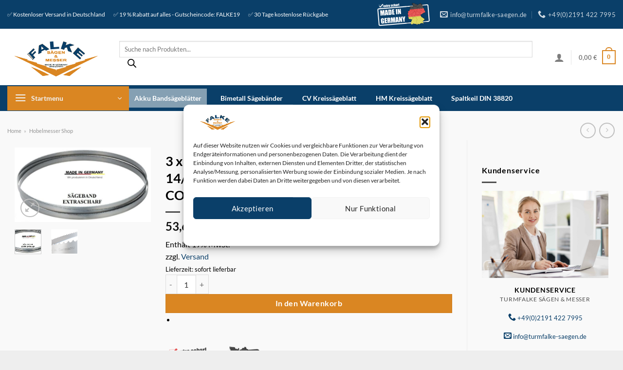

--- FILE ---
content_type: text/html; charset=UTF-8
request_url: https://turmfalke-saegen.de/p/3-x-bimetall-saegeband-89852-x-127-x-051-mm-14-18-zpz-fuer-akku-bandsaege-milwaukee-m18-com-pact/
body_size: 47540
content:
<!DOCTYPE html> <html lang="de" class="loading-site no-js bg-fill"> <head> <meta charset="UTF-8" /> <link rel="profile" href="http://gmpg.org/xfn/11" /> <link rel="pingback" href="https://turmfalke-saegen.de/xmlrpc.php" /> <script>(function(html){html.className = html.className.replace(/\bno-js\b/,'js')})(document.documentElement);</script> <meta name='robots' content='index, follow, max-image-preview:large, max-snippet:-1, max-video-preview:-1' /> <style>img:is([sizes="auto" i], [sizes^="auto," i]) { contain-intrinsic-size: 3000px 1500px }</style> <meta name="viewport" content="width=device-width, initial-scale=1" /> <title>ᐅ 3 x Bimetall Sägeband 898,52 x 12,7 x 0,51 mm 14/18 ZpZ für Akku Bandsäge Milwaukee M18 COM-PACT</title> <meta name="description" content="3 x Bimetall Sägeband 898,52 x 12,7 x 0,51 mm 14/18 ZpZ für Akku Bandsäge Milwaukee M18 COM-PACT ✔️ Versand gratis ✔️ Hobelmesser extra scharf | Top Marken | Günstige Preise | Große Auswahl." /> <link rel="canonical" href="https://turmfalke-saegen.de/p/3-x-bimetall-saegeband-89852-x-127-x-051-mm-14-18-zpz-fuer-akku-bandsaege-milwaukee-m18-com-pact/" /> <meta property="og:locale" content="de_DE" /> <meta property="og:type" content="product" /> <meta property="og:title" content="3 x Bimetall Sägeband 898,52 x 12,7 x 0,51 mm 14/18 ZpZ für Akku Bandsäge Milwaukee M18 COM-PACT" /> <meta property="og:description" content="3 x Bimetall Sägeband 898,52 x 12,7 x 0,51 mm 14/18 ZpZ für Akku Bandsäge Milwaukee M18 COM-PACT ✔️ Versand gratis ✔️ Hobelmesser extra scharf | Top Marken | Günstige Preise | Große Auswahl." /> <meta property="og:url" content="https://turmfalke-saegen.de/p/3-x-bimetall-saegeband-89852-x-127-x-051-mm-14-18-zpz-fuer-akku-bandsaege-milwaukee-m18-com-pact/" /> <meta property="og:site_name" content="Turmfalke Sägen &amp; Messer" /> <meta property="article:modified_time" content="2023-05-31T14:02:03+00:00" /> <meta property="og:image" content="https://turmfalke-saegen.de/wp-content/uploads/2023/05/Extrascharf.jpg" /> <meta property="og:image:width" content="1280" /> <meta property="og:image:height" content="702" /> <meta property="og:image:type" content="image/jpeg" /><meta property="og:image" content="https://turmfalke-saegen.de/wp-content/uploads/2023/04/saegeband.jpg" /> <meta property="og:image:width" content="600" /> <meta property="og:image:height" content="368" /> <meta property="og:image:type" content="image/jpeg" /> <meta name="twitter:card" content="summary_large_image" /> <meta name="twitter:label1" content="Preis" /> <meta name="twitter:data1" content="53,60&nbsp;&euro;" /> <meta name="twitter:label2" content="Verfügbarkeit" /> <meta name="twitter:data2" content="Auf Lager" /> <script type="application/ld+json" class="yoast-schema-graph">{"@context":"https://schema.org","@graph":[{"@type":["WebPage","ItemPage"],"@id":"https://turmfalke-saegen.de/p/3-x-bimetall-saegeband-89852-x-127-x-051-mm-14-18-zpz-fuer-akku-bandsaege-milwaukee-m18-com-pact/","url":"https://turmfalke-saegen.de/p/3-x-bimetall-saegeband-89852-x-127-x-051-mm-14-18-zpz-fuer-akku-bandsaege-milwaukee-m18-com-pact/","name":"ᐅ 3 x Bimetall Sägeband 898,52 x 12,7 x 0,51 mm 14/18 ZpZ für Akku Bandsäge Milwaukee M18 COM-PACT","isPartOf":{"@id":"https://turmfalke-saegen.de/#website"},"primaryImageOfPage":{"@id":"https://turmfalke-saegen.de/p/3-x-bimetall-saegeband-89852-x-127-x-051-mm-14-18-zpz-fuer-akku-bandsaege-milwaukee-m18-com-pact/#primaryimage"},"image":{"@id":"https://turmfalke-saegen.de/p/3-x-bimetall-saegeband-89852-x-127-x-051-mm-14-18-zpz-fuer-akku-bandsaege-milwaukee-m18-com-pact/#primaryimage"},"thumbnailUrl":"https://turmfalke-saegen.de/wp-content/uploads/2023/05/Extrascharf.jpg","description":"3 x Bimetall Sägeband 898,52 x 12,7 x 0,51 mm 14/18 ZpZ für Akku Bandsäge Milwaukee M18 COM-PACT ✔️ Versand gratis ✔️ Hobelmesser extra scharf | Top Marken | Günstige Preise | Große Auswahl.","breadcrumb":{"@id":"https://turmfalke-saegen.de/p/3-x-bimetall-saegeband-89852-x-127-x-051-mm-14-18-zpz-fuer-akku-bandsaege-milwaukee-m18-com-pact/#breadcrumb"},"inLanguage":"de","potentialAction":{"@type":"BuyAction","target":"https://turmfalke-saegen.de/p/3-x-bimetall-saegeband-89852-x-127-x-051-mm-14-18-zpz-fuer-akku-bandsaege-milwaukee-m18-com-pact/"}},{"@type":"ImageObject","inLanguage":"de","@id":"https://turmfalke-saegen.de/p/3-x-bimetall-saegeband-89852-x-127-x-051-mm-14-18-zpz-fuer-akku-bandsaege-milwaukee-m18-com-pact/#primaryimage","url":"https://turmfalke-saegen.de/wp-content/uploads/2023/05/Extrascharf.jpg","contentUrl":"https://turmfalke-saegen.de/wp-content/uploads/2023/05/Extrascharf.jpg","width":1280,"height":702},{"@type":"BreadcrumbList","@id":"https://turmfalke-saegen.de/p/3-x-bimetall-saegeband-89852-x-127-x-051-mm-14-18-zpz-fuer-akku-bandsaege-milwaukee-m18-com-pact/#breadcrumb","itemListElement":[{"@type":"ListItem","position":1,"name":"Home","item":"https://turmfalke-saegen.de/"},{"@type":"ListItem","position":2,"name":"Hobelmesser Shop"}]},{"@type":"WebSite","@id":"https://turmfalke-saegen.de/#website","url":"https://turmfalke-saegen.de/","name":"Turmfalke Sägen &amp; Messer","description":"Qualitätsware - Made in Germany","publisher":{"@id":"https://turmfalke-saegen.de/#organization"},"potentialAction":[{"@type":"SearchAction","target":{"@type":"EntryPoint","urlTemplate":"https://turmfalke-saegen.de/?s={search_term_string}"},"query-input":{"@type":"PropertyValueSpecification","valueRequired":true,"valueName":"search_term_string"}}],"inLanguage":"de"},{"@type":["Organization","Place"],"@id":"https://turmfalke-saegen.de/#organization","name":"Turmfalke Sägen & Messer Inh. Ugur Özmen e.K.","url":"https://turmfalke-saegen.de/","logo":{"@id":"https://turmfalke-saegen.de/p/3-x-bimetall-saegeband-89852-x-127-x-051-mm-14-18-zpz-fuer-akku-bandsaege-milwaukee-m18-com-pact/#local-main-organization-logo"},"image":{"@id":"https://turmfalke-saegen.de/p/3-x-bimetall-saegeband-89852-x-127-x-051-mm-14-18-zpz-fuer-akku-bandsaege-milwaukee-m18-com-pact/#local-main-organization-logo"},"address":{"@id":"https://turmfalke-saegen.de/p/3-x-bimetall-saegeband-89852-x-127-x-051-mm-14-18-zpz-fuer-akku-bandsaege-milwaukee-m18-com-pact/#local-main-place-address"},"telephone":["021914227995"],"openingHoursSpecification":{"@type":"OpeningHoursSpecification","dayOfWeek":["Monday","Tuesday","Wednesday","Thursday","Friday","Saturday","Sunday"],"opens":"00:00","closes":"23:59"},"areaServed":"Weltweit","vatID":"DE814282398"},{"@type":"PostalAddress","@id":"https://turmfalke-saegen.de/p/3-x-bimetall-saegeband-89852-x-127-x-051-mm-14-18-zpz-fuer-akku-bandsaege-milwaukee-m18-com-pact/#local-main-place-address","streetAddress":"Reinshagener Str. 64","addressLocality":"Remscheid","postalCode":"42857","addressRegion":"NRW","addressCountry":"DE"},{"@type":"ImageObject","inLanguage":"de","@id":"https://turmfalke-saegen.de/p/3-x-bimetall-saegeband-89852-x-127-x-051-mm-14-18-zpz-fuer-akku-bandsaege-milwaukee-m18-com-pact/#local-main-organization-logo","url":"https://turmfalke-saegen.de/wp-content/uploads/2020/12/logohobelmesser-shop.png","contentUrl":"https://turmfalke-saegen.de/wp-content/uploads/2020/12/logohobelmesser-shop.png","width":962,"height":147,"caption":"Turmfalke Sägen & Messer Inh. Ugur Özmen e.K."}]}</script> <meta property="product:price:amount" content="53.60" /> <meta property="product:price:currency" content="EUR" /> <meta property="og:availability" content="instock" /> <meta property="product:availability" content="instock" /> <meta property="product:retailer_item_id" content="815d2ce7bf85" /> <meta property="product:condition" content="new" /> <meta name="geo.placename" content="Remscheid" /> <meta name="geo.region" content="Deutschland" /> <link rel='prefetch' href='https://turmfalke-saegen.de/wp-content/themes/flatsome/assets/js/flatsome.js?ver=e1ad26bd5672989785e1' /> <link rel='prefetch' href='https://turmfalke-saegen.de/wp-content/themes/flatsome/assets/js/chunk.slider.js?ver=3.19.15' /> <link rel='prefetch' href='https://turmfalke-saegen.de/wp-content/themes/flatsome/assets/js/chunk.popups.js?ver=3.19.15' /> <link rel='prefetch' href='https://turmfalke-saegen.de/wp-content/themes/flatsome/assets/js/chunk.tooltips.js?ver=3.19.15' /> <link rel='prefetch' href='https://turmfalke-saegen.de/wp-content/themes/flatsome/assets/js/woocommerce.js?ver=dd6035ce106022a74757' /> <script>function cpLoadCSS(e,t,n){"use strict";var i=window.document.createElement("link"),o=t||window.document.getElementsByTagName("script")[0];return i.rel="stylesheet",i.href=e,i.media="only x",o.parentNode.insertBefore(i,o),setTimeout(function(){i.media=n||"all"}),i}</script><style>.cp-popup-container .cpro-overlay,.cp-popup-container .cp-popup-wrapper{opacity:0;visibility:hidden;display:none}</style><link rel='stylesheet' id='german-market-blocks-integrations-css' href='https://turmfalke-saegen.de/wp-content/plugins/woocommerce-german-market/german-market-blocks/build/integrations.css?ver=3.54' type='text/css' media='all' /> <link rel='stylesheet' id='german-market-checkout-block-checkboxes-css' href='https://turmfalke-saegen.de/wp-content/plugins/woocommerce-german-market/german-market-blocks/build/blocks/checkout-checkboxes/style-index.css?ver=3.54' type='text/css' media='all' /> <link rel='stylesheet' id='german-market-checkout-block-eu-vat-id-css' href='https://turmfalke-saegen.de/wp-content/plugins/woocommerce-german-market/german-market-blocks/build/blocks/eu-vat-id/style-index.css?ver=3.54' type='text/css' media='all' /> <link rel='stylesheet' id='german-market-product-charging-device-css' href='https://turmfalke-saegen.de/wp-content/plugins/woocommerce-german-market/german-market-blocks/build/blocks/product-charging-device/style-index.css?ver=3.54' type='text/css' media='all' /> <style id='woocommerce-inline-inline-css' type='text/css'>
.woocommerce form .form-row .required { visibility: visible; }
</style> <script>document.addEventListener('DOMContentLoaded', function(event) {  if( typeof cpLoadCSS !== 'undefined' ) { cpLoadCSS('https://turmfalke-saegen.de/wp-content/plugins/convertpro/assets/modules/css/cp-popup.min.css?ver=1.8.8', 0, 'all'); } }); </script> <link rel='stylesheet' id='cmplz-general-css' href='https://turmfalke-saegen.de/wp-content/plugins/complianz-gdpr/assets/css/cookieblocker.min.css?ver=1765937368' type='text/css' media='all' /> <link rel='stylesheet' id='brands-styles-css' href='https://turmfalke-saegen.de/wp-content/plugins/woocommerce/assets/css/brands.css?ver=10.4.3' type='text/css' media='all' /> <link rel='stylesheet' id='dgwt-wcas-style-css' href='https://turmfalke-saegen.de/wp-content/plugins/ajax-search-for-woocommerce-premium/assets/css/style.min.css?ver=1.32.2' type='text/css' media='all' /> <link rel='stylesheet' id='wc-ppcp-style-css' href='https://turmfalke-saegen.de/wp-content/plugins/pymntpl-paypal-woocommerce/build/css/styles.css?ver=1.1.9' type='text/css' media='all' /> <link rel='stylesheet' id='woocommerce-eu-vatin-check-style-css' href='https://turmfalke-saegen.de/wp-content/plugins/woocommerce-german-market/add-ons/woocommerce-eu-vatin-check/assets/css/frontend.min.css' type='text/css' media='all' /> <link rel='stylesheet' id='flatsome-swatches-frontend-css' href='https://turmfalke-saegen.de/wp-content/themes/flatsome/assets/css/extensions/flatsome-swatches-frontend.css?ver=3.19.15' type='text/css' media='all' /> <link rel='stylesheet' id='german-market-blocks-order-button-position-css' href='https://turmfalke-saegen.de/wp-content/plugins/woocommerce-german-market/german-market-blocks/additional-css/order-button-checkout-fields.css?ver=3.54' type='text/css' media='all' /> <link rel='stylesheet' id='woocommerce-de_frontend_styles-css' href='https://turmfalke-saegen.de/wp-content/plugins/woocommerce-german-market/css/frontend.min.css?ver=3.54' type='text/css' media='all' /> <link rel='stylesheet' id='flatsome-main-css' href='https://turmfalke-saegen.de/wp-content/themes/flatsome/assets/css/flatsome.css?ver=3.19.15' type='text/css' media='all' /> <style id='flatsome-main-inline-css' type='text/css'>
@font-face {
				font-family: "fl-icons";
				font-display: block;
				src: url(https://turmfalke-saegen.de/wp-content/themes/flatsome/assets/css/icons/fl-icons.eot?v=3.19.15);
				src:
					url(https://turmfalke-saegen.de/wp-content/themes/flatsome/assets/css/icons/fl-icons.eot#iefix?v=3.19.15) format("embedded-opentype"),
					url(https://turmfalke-saegen.de/wp-content/themes/flatsome/assets/css/icons/fl-icons.woff2?v=3.19.15) format("woff2"),
					url(https://turmfalke-saegen.de/wp-content/themes/flatsome/assets/css/icons/fl-icons.ttf?v=3.19.15) format("truetype"),
					url(https://turmfalke-saegen.de/wp-content/themes/flatsome/assets/css/icons/fl-icons.woff?v=3.19.15) format("woff"),
					url(https://turmfalke-saegen.de/wp-content/themes/flatsome/assets/css/icons/fl-icons.svg?v=3.19.15#fl-icons) format("svg");
			}
</style> <link rel='stylesheet' id='flatsome-shop-css' href='https://turmfalke-saegen.de/wp-content/themes/flatsome/assets/css/flatsome-shop.css?ver=3.19.15' type='text/css' media='all' /> <script type="text/javascript" src="https://turmfalke-saegen.de/wp-includes/js/jquery/jquery.min.js?ver=3.7.1" id="jquery-core-js"></script> <script type="text/javascript" id="wc-single-product-js-extra">
/* <![CDATA[ */
var wc_single_product_params = {"i18n_required_rating_text":"Bitte w\u00e4hle eine Bewertung","i18n_rating_options":["1 von 5\u00a0Sternen","2 von 5\u00a0Sternen","3 von 5\u00a0Sternen","4 von 5\u00a0Sternen","5 von 5\u00a0Sternen"],"i18n_product_gallery_trigger_text":"Bildergalerie im Vollbildmodus anzeigen","review_rating_required":"yes","flexslider":{"rtl":false,"animation":"slide","smoothHeight":true,"directionNav":false,"controlNav":"thumbnails","slideshow":false,"animationSpeed":500,"animationLoop":false,"allowOneSlide":false},"zoom_enabled":"","zoom_options":[],"photoswipe_enabled":"","photoswipe_options":{"shareEl":false,"closeOnScroll":false,"history":false,"hideAnimationDuration":0,"showAnimationDuration":0},"flexslider_enabled":""};
/* ]]> */
</script> <script type="text/javascript" id="woocommerce_de_frontend-js-extra">
/* <![CDATA[ */
var sepa_ajax_object = {"ajax_url":"https:\/\/turmfalke-saegen.de\/wp-admin\/admin-ajax.php","nonce":"8d65be39f6"};
var woocommerce_remove_updated_totals = {"val":"0"};
var woocommerce_payment_update = {"val":"1"};
var german_market_price_variable_products = {"val":"gm_default"};
var german_market_price_variable_theme_extra_element = {"val":"none"};
var german_market_legal_info_product_reviews = {"element":".woocommerce-Reviews .commentlist","activated":"off"};
var ship_different_address = {"message":"<p class=\"woocommerce-notice woocommerce-notice--info woocommerce-info\" id=\"german-market-puchase-on-account-message\">\"Lieferung an eine andere Adresse senden\" ist f\u00fcr die gew\u00e4hlte Zahlungsart \"Kauf auf Rechnung\" nicht verf\u00fcgbar und wurde deaktiviert!<\/p>","before_element":".woocommerce-checkout-payment"};
/* ]]> */
</script> <link rel="https://api.w.org/" href="https://turmfalke-saegen.de/wp-json/" /><link rel="alternate" title="JSON" type="application/json" href="https://turmfalke-saegen.de/wp-json/wp/v2/product/1352566" /><link rel="alternate" title="oEmbed (JSON)" type="application/json+oembed" href="https://turmfalke-saegen.de/wp-json/oembed/1.0/embed?url=https%3A%2F%2Fturmfalke-saegen.de%2Fp%2F3-x-bimetall-saegeband-89852-x-127-x-051-mm-14-18-zpz-fuer-akku-bandsaege-milwaukee-m18-com-pact%2F" /> <link rel="alternate" title="oEmbed (XML)" type="text/xml+oembed" href="https://turmfalke-saegen.de/wp-json/oembed/1.0/embed?url=https%3A%2F%2Fturmfalke-saegen.de%2Fp%2F3-x-bimetall-saegeband-89852-x-127-x-051-mm-14-18-zpz-fuer-akku-bandsaege-milwaukee-m18-com-pact%2F&#038;format=xml" /> <style>.cmplz-hidden {
					display: none !important;
				}</style> <style>
			.dgwt-wcas-ico-magnifier,.dgwt-wcas-ico-magnifier-handler{max-width:20px}.dgwt-wcas-st strong,.dgwt-wcas-sd strong{color:#0a3f69}		</style> <style>
		.dgwt-wcas-flatsome-up {
			margin-top: -40vh;
		}

		#search-lightbox .dgwt-wcas-sf-wrapp input[type=search].dgwt-wcas-search-input {
			height: 60px;
			font-size: 20px;
		}

		#search-lightbox .dgwt-wcas-search-wrapp {
			-webkit-transition: all 100ms ease-in-out;
			-moz-transition: all 100ms ease-in-out;
			-ms-transition: all 100ms ease-in-out;
			-o-transition: all 100ms ease-in-out;
			transition: all 100ms ease-in-out;
		}

		#search-lightbox .dgwt-wcas-sf-wrapp .dgwt-wcas-search-submit:before {
			top: 21px;
		}

		.dgwt-wcas-overlay-mobile-on .mfp-wrap .mfp-content {
			width: 100vw;
		}

		.dgwt-wcas-overlay-mobile-on .mfp-wrap,
		.dgwt-wcas-overlay-mobile-on .mfp-close,
		.dgwt-wcas-overlay-mobile-on .nav-sidebar {
			display: none;
		}

		.dgwt-wcas-overlay-mobile-on .main-menu-overlay {
			display: none;
		}

		.dgwt-wcas-open .header-search-dropdown .nav-dropdown {
			opacity: 1;
			max-height: inherit;
			left: -15px !important;
		}

		.dgwt-wcas-open:not(.dgwt-wcas-theme-flatsome-dd-sc) .nav-right .header-search-dropdown .nav-dropdown {
			left: auto;
			/*right: -15px;*/
		}

		.dgwt-wcas-theme-flatsome .nav-dropdown .dgwt-wcas-search-wrapp {
			min-width: 450px;
		}

		.header-search-form {
			min-width: 250px;
		}
	</style> <noscript><style>.woocommerce-product-gallery{ opacity: 1 !important; }</style></noscript> <link rel="icon" href="https://turmfalke-saegen.de/wp-content/uploads/2023/03/cropped-favicon-tf-32x32.png" sizes="32x32" /> <link rel="icon" href="https://turmfalke-saegen.de/wp-content/uploads/2023/03/cropped-favicon-tf-192x192.png" sizes="192x192" /> <link rel="apple-touch-icon" href="https://turmfalke-saegen.de/wp-content/uploads/2023/03/cropped-favicon-tf-180x180.png" /> <meta name="msapplication-TileImage" content="https://turmfalke-saegen.de/wp-content/uploads/2023/03/cropped-favicon-tf-270x270.png" /> <style id="custom-css" type="text/css">:root {--primary-color: #da8622;--fs-color-primary: #da8622;--fs-color-secondary: #0a3f69;--fs-color-success: #da6632;--fs-color-alert: #b20000;--fs-experimental-link-color: #0a3f69;--fs-experimental-link-color-hover: #0a3f69;}.tooltipster-base {--tooltip-color: #fff;--tooltip-bg-color: #000;}.off-canvas-right .mfp-content, .off-canvas-left .mfp-content {--drawer-width: 300px;}.off-canvas .mfp-content.off-canvas-cart {--drawer-width: 360px;}html{background-color:#eeeeee!important;}.container-width, .full-width .ubermenu-nav, .container, .row{max-width: 1340px}.row.row-collapse{max-width: 1310px}.row.row-small{max-width: 1332.5px}.row.row-large{max-width: 1370px}.sticky-add-to-cart--active, #wrapper,#main,#main.dark{background-color: #f9f9f9}.header-main{height: 115px}#logo img{max-height: 115px}#logo{width:200px;}#logo img{padding:10px 0;}.header-bottom{min-height: 53px}.header-top{min-height: 60px}.transparent .header-main{height: 30px}.transparent #logo img{max-height: 30px}.has-transparent + .page-title:first-of-type,.has-transparent + #main > .page-title,.has-transparent + #main > div > .page-title,.has-transparent + #main .page-header-wrapper:first-of-type .page-title{padding-top: 110px;}.header.show-on-scroll,.stuck .header-main{height:70px!important}.stuck #logo img{max-height: 70px!important}.search-form{ width: 95%;}.header-bg-color {background-color: #ffffff}.header-bottom {background-color: #0a3f69}.top-bar-nav > li > a{line-height: 16px }.header-main .nav > li > a{line-height: 16px }.header-bottom-nav > li > a{line-height: 39px }@media (max-width: 549px) {.header-main{height: 70px}#logo img{max-height: 70px}}.nav-dropdown{font-size:100%}.nav-dropdown-has-arrow li.has-dropdown:after{border-bottom-color: #edf2f5;}.nav .nav-dropdown{background-color: #edf2f5}.header-top{background-color:#0a3f69!important;}body{color: #000000}h1,h2,h3,h4,h5,h6,.heading-font{color: #000000;}body{font-family: Lato, sans-serif;}body {font-weight: 400;font-style: normal;}.nav > li > a {font-family: Lato, sans-serif;}.mobile-sidebar-levels-2 .nav > li > ul > li > a {font-family: Lato, sans-serif;}.nav > li > a,.mobile-sidebar-levels-2 .nav > li > ul > li > a {font-weight: 700;font-style: normal;}h1,h2,h3,h4,h5,h6,.heading-font, .off-canvas-center .nav-sidebar.nav-vertical > li > a{font-family: Lato, sans-serif;}h1,h2,h3,h4,h5,h6,.heading-font,.banner h1,.banner h2 {font-weight: 700;font-style: normal;}.alt-font{font-family: "Dancing Script", sans-serif;}.alt-font {font-weight: 400!important;font-style: normal!important;}.breadcrumbs{text-transform: none;}button,.button{text-transform: none;}.nav > li > a, .links > li > a{text-transform: none;}.section-title span{text-transform: none;}h3.widget-title,span.widget-title{text-transform: none;}.header:not(.transparent) .header-nav-main.nav > li > a:hover,.header:not(.transparent) .header-nav-main.nav > li.active > a,.header:not(.transparent) .header-nav-main.nav > li.current > a,.header:not(.transparent) .header-nav-main.nav > li > a.active,.header:not(.transparent) .header-nav-main.nav > li > a.current{color: #edf2f5;}.header-nav-main.nav-line-bottom > li > a:before,.header-nav-main.nav-line-grow > li > a:before,.header-nav-main.nav-line > li > a:before,.header-nav-main.nav-box > li > a:hover,.header-nav-main.nav-box > li.active > a,.header-nav-main.nav-pills > li > a:hover,.header-nav-main.nav-pills > li.active > a{color:#FFF!important;background-color: #edf2f5;}.header:not(.transparent) .header-bottom-nav.nav > li > a{color: #ffffff;}.header:not(.transparent) .header-bottom-nav.nav > li > a:hover,.header:not(.transparent) .header-bottom-nav.nav > li.active > a,.header:not(.transparent) .header-bottom-nav.nav > li.current > a,.header:not(.transparent) .header-bottom-nav.nav > li > a.active,.header:not(.transparent) .header-bottom-nav.nav > li > a.current{color: #85a0b3;}.header-bottom-nav.nav-line-bottom > li > a:before,.header-bottom-nav.nav-line-grow > li > a:before,.header-bottom-nav.nav-line > li > a:before,.header-bottom-nav.nav-box > li > a:hover,.header-bottom-nav.nav-box > li.active > a,.header-bottom-nav.nav-pills > li > a:hover,.header-bottom-nav.nav-pills > li.active > a{color:#FFF!important;background-color: #85a0b3;}.is-divider{background-color: #4f4f4f;}.shop-page-title.featured-title .title-overlay{background-color: #51656f;}.current .breadcrumb-step, [data-icon-label]:after, .button#place_order,.button.checkout,.checkout-button,.single_add_to_cart_button.button, .sticky-add-to-cart-select-options-button{background-color: #da8622!important }.has-equal-box-heights .box-image {padding-top: 100%;}.badge-inner.on-sale{background-color: #ff0000}.badge-inner.new-bubble{background-color: #ff0000}.price del, .product_list_widget del, del .woocommerce-Price-amount { color: #da8622; }ins .woocommerce-Price-amount { color: #000000; }@media screen and (min-width: 550px){.products .box-vertical .box-image{min-width: 300px!important;width: 300px!important;}}.footer-1{background-color: #f9f9f9}.footer-2{background-color: #ffffff}.absolute-footer, html{background-color: #0a3f69}.page-title-small + main .product-container > .row{padding-top:0;}button[name='update_cart'] { display: none; }.header-vertical-menu__fly-out{background-color: #edf2f5}.nav-vertical-fly-out > li + li {border-top-width: 1px; border-top-style: solid;}.header-vertical-menu__fly-out .nav-vertical-fly-out > li.menu-item > a {color: #0a3f69;}.header-vertical-menu__fly-out .nav-vertical-fly-out > li.menu-item > a:hover,.header-vertical-menu__fly-out .nav-vertical-fly-out > li.menu-item.current-dropdown > a {color: #ffffff;}.header-vertical-menu__fly-out .nav-vertical-fly-out > li.menu-item > a:hover,.header-vertical-menu__fly-out .nav-vertical-fly-out > li.menu-item.current-dropdown > a {background-color: #0a3f69;}.header-vertical-menu__fly-out .nav-vertical-fly-out > li.menu-item > a {height: 54px;}/* Custom CSS */li {margin-bottom: .3em;}h2{margin-top: 13px;}p.jde_hint {font-size: 11px;text-align: center;}div#top-bar {border-bottom: 1px solid #ececec;}.absolute-footer.dark {border-top: 60px solid #fff;}.breadcrumb-step {height: 2.3em;width: 2.3em;line-height: 2.3em;}.bg-grayscale:hover, .has-hover .image-color img, .has-hover:hover .image-grayscale img {filter: grayscale(0%) !important;}/*************** UX MENU ***************/.ux-menu .nav-dropdown {min-width: 600px;padding: 0px;}.ux-megamenu .nav-dropdown {min-width: 100vw;padding: 0px;}.ux-megamenu li.menu-item {width:100%;}#cmplz-document p, #cmplz-document li, #cmplz-document td {font-size: 18px;}#cmplz-document {max-width: 100%}.site-logo.mobile-header-logo img {height: 70px !important;}.showcoupon {border-bottom: 2px solid #76b729}.row-main a {text-decoration: none;border-bottom: 1px solid #000;padding-bottom: 1px;}span#billing_address_1-description {background-color: red;color: white;padding: 9px;}/* Custom CSS Mobile */@media (max-width: 549px){.wishlist_table.mobile .product-remove {border: 0px solid currentColor; }}.label-new.menu-item > a:after{content:"Neu";}.label-hot.menu-item > a:after{content:"Hot";}.label-sale.menu-item > a:after{content:"Aktion";}.label-popular.menu-item > a:after{content:"Beliebt";}</style><style id="flatsome-swatches-css">.variations th,.variations td {display: block;}.variations .label {display: flex;align-items: center;}.variations .label label {margin: .5em 0;}.ux-swatch-selected-value {font-weight: normal;font-size: .9em;}.variations_form .ux-swatch.selected {box-shadow: 0 0 0 2px #da8622;}.ux-swatches-in-loop .ux-swatch.selected {box-shadow: 0 0 0 2px var(--fs-color-secondary);}</style><style id="kirki-inline-styles">/* latin-ext */
@font-face {
  font-family: 'Lato';
  font-style: normal;
  font-weight: 400;
  font-display: swap;
  src: url(https://turmfalke-saegen.de/wp-content/fonts/lato/S6uyw4BMUTPHjxAwXjeu.woff2) format('woff2');
  unicode-range: U+0100-02BA, U+02BD-02C5, U+02C7-02CC, U+02CE-02D7, U+02DD-02FF, U+0304, U+0308, U+0329, U+1D00-1DBF, U+1E00-1E9F, U+1EF2-1EFF, U+2020, U+20A0-20AB, U+20AD-20C0, U+2113, U+2C60-2C7F, U+A720-A7FF;
}
/* latin */
@font-face {
  font-family: 'Lato';
  font-style: normal;
  font-weight: 400;
  font-display: swap;
  src: url(https://turmfalke-saegen.de/wp-content/fonts/lato/S6uyw4BMUTPHjx4wXg.woff2) format('woff2');
  unicode-range: U+0000-00FF, U+0131, U+0152-0153, U+02BB-02BC, U+02C6, U+02DA, U+02DC, U+0304, U+0308, U+0329, U+2000-206F, U+20AC, U+2122, U+2191, U+2193, U+2212, U+2215, U+FEFF, U+FFFD;
}
/* latin-ext */
@font-face {
  font-family: 'Lato';
  font-style: normal;
  font-weight: 700;
  font-display: swap;
  src: url(https://turmfalke-saegen.de/wp-content/fonts/lato/S6u9w4BMUTPHh6UVSwaPGR_p.woff2) format('woff2');
  unicode-range: U+0100-02BA, U+02BD-02C5, U+02C7-02CC, U+02CE-02D7, U+02DD-02FF, U+0304, U+0308, U+0329, U+1D00-1DBF, U+1E00-1E9F, U+1EF2-1EFF, U+2020, U+20A0-20AB, U+20AD-20C0, U+2113, U+2C60-2C7F, U+A720-A7FF;
}
/* latin */
@font-face {
  font-family: 'Lato';
  font-style: normal;
  font-weight: 700;
  font-display: swap;
  src: url(https://turmfalke-saegen.de/wp-content/fonts/lato/S6u9w4BMUTPHh6UVSwiPGQ.woff2) format('woff2');
  unicode-range: U+0000-00FF, U+0131, U+0152-0153, U+02BB-02BC, U+02C6, U+02DA, U+02DC, U+0304, U+0308, U+0329, U+2000-206F, U+20AC, U+2122, U+2191, U+2193, U+2212, U+2215, U+FEFF, U+FFFD;
}/* vietnamese */
@font-face {
  font-family: 'Dancing Script';
  font-style: normal;
  font-weight: 400;
  font-display: swap;
  src: url(https://turmfalke-saegen.de/wp-content/fonts/dancing-script/If2cXTr6YS-zF4S-kcSWSVi_sxjsohD9F50Ruu7BMSo3Rep8ltA.woff2) format('woff2');
  unicode-range: U+0102-0103, U+0110-0111, U+0128-0129, U+0168-0169, U+01A0-01A1, U+01AF-01B0, U+0300-0301, U+0303-0304, U+0308-0309, U+0323, U+0329, U+1EA0-1EF9, U+20AB;
}
/* latin-ext */
@font-face {
  font-family: 'Dancing Script';
  font-style: normal;
  font-weight: 400;
  font-display: swap;
  src: url(https://turmfalke-saegen.de/wp-content/fonts/dancing-script/If2cXTr6YS-zF4S-kcSWSVi_sxjsohD9F50Ruu7BMSo3ROp8ltA.woff2) format('woff2');
  unicode-range: U+0100-02BA, U+02BD-02C5, U+02C7-02CC, U+02CE-02D7, U+02DD-02FF, U+0304, U+0308, U+0329, U+1D00-1DBF, U+1E00-1E9F, U+1EF2-1EFF, U+2020, U+20A0-20AB, U+20AD-20C0, U+2113, U+2C60-2C7F, U+A720-A7FF;
}
/* latin */
@font-face {
  font-family: 'Dancing Script';
  font-style: normal;
  font-weight: 400;
  font-display: swap;
  src: url(https://turmfalke-saegen.de/wp-content/fonts/dancing-script/If2cXTr6YS-zF4S-kcSWSVi_sxjsohD9F50Ruu7BMSo3Sup8.woff2) format('woff2');
  unicode-range: U+0000-00FF, U+0131, U+0152-0153, U+02BB-02BC, U+02C6, U+02DA, U+02DC, U+0304, U+0308, U+0329, U+2000-206F, U+20AC, U+2122, U+2191, U+2193, U+2212, U+2215, U+FEFF, U+FFFD;
}</style></head> <body data-cmplz=1 class="wp-singular product-template-default single single-product postid-1352566 wp-theme-flatsome wp-child-theme-hobelmesser-shop theme-flatsome woocommerce woocommerce-page woocommerce-no-js dgwt-wcas-theme-flatsome full-width bg-fill lightbox nav-dropdown-has-shadow mobile-submenu-slide mobile-submenu-slide-levels-2 mobile-submenu-toggle has-lightbox"> <a class="skip-link screen-reader-text" href="#main">Zum Inhalt springen</a> <div id="wrapper"> <header id="header" class="header has-sticky sticky-fade sticky-hide-on-scroll"> <div class="header-wrapper"> <div id="top-bar" class="header-top hide-for-sticky nav-dark"> <div class="flex-row container"> <div class="flex-col hide-for-medium flex-left"> <ul class="nav nav-left medium-nav-center nav-small nav-divided"> <li class="html custom html_topbar_left">✅ Kostenloser Versand in Deutschland </li><li class="html custom html_top_right_text">✅ 19 % Rabatt auf alles - Gutscheincode: FALKE19</li><li class="html custom html_nav_position_text_top">✅ 30 Tage kostenlose Rückgabe</li> </ul> </div> <div class="flex-col hide-for-medium flex-center"> <ul class="nav nav-center nav-small nav-divided"> </ul> </div> <div class="flex-col hide-for-medium flex-right"> <ul class="nav top-bar-nav nav-right nav-small nav-divided"> <li class="html custom html_topbar_right"><img src="/wp-content/uploads/2023/04/turmfalke-saegen-made-in-grmany.png" alt="MADE IN GERMANY" width="110" height="49" title="TURMFALKE SÄGEN & MESSER" class="wp-image-4797"></li><li class="header-contact-wrapper"> <ul id="header-contact" class="nav nav-divided nav-uppercase header-contact"> <li class=""> <a href="mailto:info@turmfalke-saegen.de" class="tooltip" title="info@turmfalke-saegen.de"> <i class="icon-envelop" style="font-size:16px;" ></i> <span> info@turmfalke-saegen.de </span> </a> </li> <li class=""> <a href="tel:+49(0)2191 422 7995" class="tooltip" title="+49(0)2191 422 7995"> <i class="icon-phone" style="font-size:16px;" ></i> <span>+49(0)2191 422 7995</span> </a> </li> </ul> </li> </ul> </div> <div class="flex-col show-for-medium flex-grow"> <ul class="nav nav-center nav-small mobile-nav nav-divided"> <li class="header-contact-wrapper"> <ul id="header-contact" class="nav nav-divided nav-uppercase header-contact"> <li class=""> <a href="mailto:info@turmfalke-saegen.de" class="tooltip" title="info@turmfalke-saegen.de"> <i class="icon-envelop" style="font-size:16px;" ></i> <span> info@turmfalke-saegen.de </span> </a> </li> <li class=""> <a href="tel:+49(0)2191 422 7995" class="tooltip" title="+49(0)2191 422 7995"> <i class="icon-phone" style="font-size:16px;" ></i> <span>+49(0)2191 422 7995</span> </a> </li> </ul> </li> <li class="html custom html_topbar_left">✅ Kostenloser Versand in Deutschland </li><li class="html custom html_top_right_text">✅ 19 % Rabatt auf alles - Gutscheincode: FALKE19</li><li class="html custom html_nav_position_text_top">✅ 30 Tage kostenlose Rückgabe</li> </ul> </div> </div> </div> <div id="masthead" class="header-main "> <div class="header-inner flex-row container logo-left medium-logo-center" role="navigation"> <div id="logo" class="flex-col logo"> <a href="https://turmfalke-saegen.de/" title="Turmfalke Sägen &amp; Messer - Qualitätsware &#8211; Made in Germany" rel="home"> <img width="1020" height="583" src="https://turmfalke-saegen.de/wp-content/uploads/2023/04/tf_logo_orange.svg" class="header_logo header-logo" alt="Turmfalke Sägen &amp; Messer"/><img width="1020" height="583" src="https://turmfalke-saegen.de/wp-content/uploads/2023/04/tf_logo_orange.svg" class="header-logo-dark" alt="Turmfalke Sägen &amp; Messer"/></a> </div> <div class="flex-col show-for-medium flex-left"> <ul class="mobile-nav nav nav-left "> <li class="nav-icon has-icon"> <a href="#" data-open="#main-menu" data-pos="left" data-bg="main-menu-overlay" data-color="" class="is-small" aria-label="Menü" aria-controls="main-menu" aria-expanded="false"> <i class="icon-menu" ></i> </a> </li> </ul> </div> <div class="flex-col hide-for-medium flex-left flex-grow"> <ul class="header-nav header-nav-main nav nav-left nav-prompts-overlay" > <li class="header-search-form search-form html relative has-icon"> <div class="header-search-form-wrapper"> <div class="dgwt-wcas-search-wrapp dgwt-wcas-is-detail-box dgwt-wcas-has-submit woocommerce dgwt-wcas-style-pirx js-dgwt-wcas-layout-classic dgwt-wcas-layout-classic js-dgwt-wcas-mobile-overlay-enabled"> <form class="dgwt-wcas-search-form" role="search" action="https://turmfalke-saegen.de/" method="get"> <div class="dgwt-wcas-sf-wrapp"> <label class="screen-reader-text" for="dgwt-wcas-search-input-1"> Products search </label> <input id="dgwt-wcas-search-input-1" type="search" class="dgwt-wcas-search-input" name="s" value="" placeholder="Suche nach Produkten..." autocomplete="off" /> <div class="dgwt-wcas-preloader"></div> <div class="dgwt-wcas-voice-search"></div> <button type="submit" aria-label="Search" class="dgwt-wcas-search-submit"> <svg class="dgwt-wcas-ico-magnifier" xmlns="http://www.w3.org/2000/svg" width="18" height="18" viewBox="0 0 18 18"> <path d=" M 16.722523,17.901412 C 16.572585,17.825208 15.36088,16.670476 14.029846,15.33534 L 11.609782,12.907819 11.01926,13.29667 C 8.7613237,14.783493 5.6172703,14.768302 3.332423,13.259528 -0.07366363,11.010358 -1.0146502,6.5989684 1.1898146,3.2148776 1.5505179,2.6611594 2.4056498,1.7447266 2.9644271,1.3130497 3.4423015,0.94387379 4.3921825,0.48568469 5.1732652,0.2475835 5.886299,0.03022609 6.1341883,0 7.2037391,0 8.2732897,0 8.521179,0.03022609 9.234213,0.2475835 c 0.781083,0.23810119 1.730962,0.69629029 2.208837,1.0654662 0.532501,0.4113763 1.39922,1.3400096 1.760153,1.8858877 1.520655,2.2998531 1.599025,5.3023778 0.199549,7.6451086 -0.208076,0.348322 -0.393306,0.668209 -0.411622,0.710863 -0.01831,0.04265 1.065556,1.18264 2.408603,2.533307 1.343046,1.350666 2.486621,2.574792 2.541278,2.720279 0.282475,0.7519 -0.503089,1.456506 -1.218488,1.092917 z M 8.4027892,12.475062 C 9.434946,12.25579 10.131043,11.855461 10.99416,10.984753 11.554519,10.419467 11.842507,10.042366 12.062078,9.5863882 12.794223,8.0659672 12.793657,6.2652398 12.060578,4.756293 11.680383,3.9737304 10.453587,2.7178427 9.730569,2.3710306 8.6921295,1.8729196 8.3992147,1.807606 7.2037567,1.807606 6.0082984,1.807606 5.7153841,1.87292 4.6769446,2.3710306 3.9539263,2.7178427 2.7271301,3.9737304 2.3469352,4.756293 1.6138384,6.2652398 1.6132726,8.0659672 2.3454252,9.5863882 c 0.4167354,0.8654208 1.5978784,2.0575608 2.4443766,2.4671358 1.0971012,0.530827 2.3890403,0.681561 3.6130134,0.421538 z "/> </svg> </button> <input type="hidden" name="post_type" value="product"/> <input type="hidden" name="dgwt_wcas" value="1"/> </div> </form> </div> </div> </li> </ul> </div> <div class="flex-col hide-for-medium flex-right"> <ul class="header-nav header-nav-main nav nav-right nav-prompts-overlay"> <li class="account-item has-icon" > <a href="https://turmfalke-saegen.de/mein-konto/" class="nav-top-link nav-top-not-logged-in is-small is-small" title="Anmelden" aria-label="Anmelden" > <i class="icon-user" ></i> </a> </li> <li class="header-divider"></li><li class="cart-item has-icon"> <a href="https://turmfalke-saegen.de/warenkorb/" class="header-cart-link is-small" title="Warenkorb" > <span class="header-cart-title"> <span class="cart-price"><span class="woocommerce-Price-amount amount"><bdi>0,00&nbsp;<span class="woocommerce-Price-currencySymbol">&euro;</span></bdi></span></span> </span> <span class="cart-icon image-icon"> <strong>0</strong> </span> </a> </li> </ul> </div> <div class="flex-col show-for-medium flex-right"> <ul class="mobile-nav nav nav-right "> <li class="account-item has-icon"> <a href="https://turmfalke-saegen.de/mein-konto/" class="account-link-mobile is-small" title="Mein Konto" aria-label="Mein Konto" > <i class="icon-user" ></i> </a> </li> <li class="header-divider"></li><li class="cart-item has-icon"> <a href="https://turmfalke-saegen.de/warenkorb/" class="header-cart-link is-small" title="Warenkorb" > <span class="cart-icon image-icon"> <strong>0</strong> </span> </a> </li> </ul> </div> </div> <div class="container"><div class="top-divider full-width"></div></div> </div> <div id="wide-nav" class="header-bottom wide-nav flex-has-center"> <div class="flex-row container"> <div class="flex-col hide-for-medium flex-left"> <ul class="nav header-nav header-bottom-nav nav-left nav-box nav-size-medium nav-spacing-medium nav-prompts-overlay"> <li class="header-vertical-menu" role="navigation"> <div class="header-vertical-menu__opener dark"> <span class="header-vertical-menu__icon"> <i class="icon-menu" ></i> </span> <span class="header-vertical-menu__title"> Startmenu </span> <i class="icon-angle-down" ></i> </div> <div class="header-vertical-menu__fly-out has-shadow"> <div class="menu-vertical-menu-container"><ul id="menu-vertical-menu" class="ux-nav-vertical-menu nav-vertical-fly-out"><li id="menu-item-4201" class="menu-item menu-item-type-post_type menu-item-object-page menu-item-has-children menu-item-4201 menu-item-design-default has-dropdown"><a href="https://turmfalke-saegen.de/marken/" class="nav-top-link" aria-expanded="false" aria-haspopup="menu">Hobelmaschinen Hersteller<i class="icon-angle-down" ></i></a> <ul class="sub-menu nav-dropdown nav-dropdown-bold"> <li id="menu-item-4215" class="menu-item menu-item-type-custom menu-item-object-custom menu-item-has-children menu-item-4215 nav-dropdown-col"><a>A BIS F</a> <ul class="sub-menu nav-column nav-dropdown-bold"> <li id="menu-item-4216" class="menu-item menu-item-type-custom menu-item-object-custom menu-item-4216"><a href="https://turmfalke-saegen.de/marken/#brands-a">A</a></li> <li id="menu-item-4217" class="menu-item menu-item-type-custom menu-item-object-custom menu-item-4217"><a href="https://turmfalke-saegen.de/marken/#brands-b">B</a></li> <li id="menu-item-4232" class="menu-item menu-item-type-custom menu-item-object-custom menu-item-4232"><a href="https://turmfalke-saegen.de/marken/#brands-c">C</a></li> <li id="menu-item-4233" class="menu-item menu-item-type-custom menu-item-object-custom menu-item-4233"><a href="https://turmfalke-saegen.de/marken/#brands-d">D</a></li> <li id="menu-item-4234" class="menu-item menu-item-type-custom menu-item-object-custom menu-item-4234"><a href="https://turmfalke-saegen.de/marken/#brands-e">E</a></li> <li id="menu-item-4235" class="menu-item menu-item-type-custom menu-item-object-custom menu-item-4235"><a href="https://turmfalke-saegen.de/marken/#brands-f">F</a></li> </ul> </li> <li id="menu-item-4218" class="menu-item menu-item-type-custom menu-item-object-custom menu-item-has-children menu-item-4218 nav-dropdown-col"><a href="#">G BIS L</a> <ul class="sub-menu nav-column nav-dropdown-bold"> <li id="menu-item-4219" class="menu-item menu-item-type-custom menu-item-object-custom menu-item-4219"><a href="https://turmfalke-saegen.de/marken/#brands-g">G</a></li> <li id="menu-item-4220" class="menu-item menu-item-type-custom menu-item-object-custom menu-item-4220"><a href="https://turmfalke-saegen.de/marken/#brands-h">H</a></li> <li id="menu-item-4237" class="menu-item menu-item-type-custom menu-item-object-custom menu-item-4237"><a href="https://turmfalke-saegen.de/marken/#brands-j">J</a></li> <li id="menu-item-4236" class="menu-item menu-item-type-custom menu-item-object-custom menu-item-4236"><a href="https://turmfalke-saegen.de/marken/#brands-i">I</a></li> <li id="menu-item-4238" class="menu-item menu-item-type-custom menu-item-object-custom menu-item-4238"><a href="https://turmfalke-saegen.de/marken/#brands-k">K</a></li> <li id="menu-item-4239" class="menu-item menu-item-type-custom menu-item-object-custom menu-item-4239"><a href="https://turmfalke-saegen.de/marken/#brands-l">L</a></li> </ul> </li> <li id="menu-item-4221" class="menu-item menu-item-type-custom menu-item-object-custom menu-item-has-children menu-item-4221 nav-dropdown-col"><a href="#">M BIS R</a> <ul class="sub-menu nav-column nav-dropdown-bold"> <li id="menu-item-4222" class="menu-item menu-item-type-custom menu-item-object-custom menu-item-4222"><a href="https://turmfalke-saegen.de/marken/#brands-m">M</a></li> <li id="menu-item-4223" class="menu-item menu-item-type-custom menu-item-object-custom menu-item-4223"><a href="https://turmfalke-saegen.de/marken/#brands-n">N</a></li> <li id="menu-item-4240" class="menu-item menu-item-type-custom menu-item-object-custom menu-item-4240"><a href="https://turmfalke-saegen.de/marken/#brands-o">O</a></li> <li id="menu-item-4241" class="menu-item menu-item-type-custom menu-item-object-custom menu-item-4241"><a href="https://turmfalke-saegen.de/marken/#brands-p">P</a></li> <li id="menu-item-4242" class="menu-item menu-item-type-custom menu-item-object-custom menu-item-4242"><a href="https://turmfalke-saegen.de/marken/#brands-q">Q</a></li> <li id="menu-item-4243" class="menu-item menu-item-type-custom menu-item-object-custom menu-item-4243"><a href="https://turmfalke-saegen.de/marken/#brands-r">R</a></li> </ul> </li> <li id="menu-item-4224" class="menu-item menu-item-type-custom menu-item-object-custom menu-item-has-children menu-item-4224 nav-dropdown-col"><a href="#">S BIS Z</a> <ul class="sub-menu nav-column nav-dropdown-bold"> <li id="menu-item-4225" class="menu-item menu-item-type-custom menu-item-object-custom menu-item-4225"><a href="https://turmfalke-saegen.de/marken/#brands-s">S</a></li> <li id="menu-item-4226" class="menu-item menu-item-type-custom menu-item-object-custom menu-item-4226"><a href="https://turmfalke-saegen.de/marken/#brands-t">T</a></li> <li id="menu-item-4227" class="menu-item menu-item-type-custom menu-item-object-custom menu-item-4227"><a href="https://turmfalke-saegen.de/marken/#brands-u">U</a></li> <li id="menu-item-4228" class="menu-item menu-item-type-custom menu-item-object-custom menu-item-4228"><a href="https://turmfalke-saegen.de/marken/#brands-v">V</a></li> <li id="menu-item-4229" class="menu-item menu-item-type-custom menu-item-object-custom menu-item-4229"><a href="https://turmfalke-saegen.de/marken/#brands-w">W</a></li> <li id="menu-item-4230" class="menu-item menu-item-type-custom menu-item-object-custom menu-item-4230"><a href="https://turmfalke-saegen.de/marken/#brands-x">X</a></li> <li id="menu-item-4231" class="menu-item menu-item-type-custom menu-item-object-custom menu-item-4231"><a href="https://turmfalke-saegen.de/marken/#brands-z">Z</a></li> </ul> </li> </ul> </li> <li id="menu-item-4729" class="menu-item menu-item-type-taxonomy menu-item-object-product_cat menu-item-has-children menu-item-4729 menu-item-design-default has-dropdown"><a title="Streifenhobelmesser (HM, HSS, DS, CV)" href="https://turmfalke-saegen.de/c/streifenhobelmesser/" class="nav-top-link" aria-expanded="false" aria-haspopup="menu">Streifenhobelmesser<i class="icon-angle-down" ></i></a> <ul class="sub-menu nav-dropdown nav-dropdown-bold"> <li id="menu-item-4245" class="menu-item menu-item-type-custom menu-item-object-custom menu-item-4245"><a title="Streifenhobelmesser HSS %18 – Länge ab 60 mm bis 1050 mm" href="https://turmfalke-saegen.de/p/streifenhobelmesser-hss-18/">Streifenhobelmesser HSS %18</a></li> <li id="menu-item-4244" class="menu-item menu-item-type-custom menu-item-object-custom menu-item-4244"><a title="Streifenhobelmesser HM-bestückt (Hartmetall) – Länge ab 60 mm bis 1050 mm" href="https://turmfalke-saegen.de/p/streifenhobelmesser-hm-bestueckt/">Streifenhobelmesser HM</a></li> <li id="menu-item-4247" class="menu-item menu-item-type-custom menu-item-object-custom menu-item-4247"><a title="Streifenhobelmesser DS (Dauerschnitt) – Länge ab 60 mm bis 1050 mm" href="https://turmfalke-saegen.de/p/streifenhobelmesser-ds-dauerschnitt/">Streifenhobelmesser DS</a></li> <li id="menu-item-4194" class="menu-item menu-item-type-custom menu-item-object-custom menu-item-4194"><a title="Streifenhobelmesser CV (Chrom Vanadium) – Länge ab 60 mm bis 1050 mm" href="https://turmfalke-saegen.de/p/streifenhobelmesser-cv-chrom-vanadium/">Streifenhobelmesser CV</a></li> </ul> </li> <li id="menu-item-4633" class="menu-item menu-item-type-taxonomy menu-item-object-product_cat menu-item-has-children menu-item-4633 menu-item-design-default has-dropdown"><a title="Wendemesser alle Längen (Tersa, Centrofix, Terminus, Centrolock, Variplan, Bulldozer)" href="https://turmfalke-saegen.de/c/wendemesser/" class="nav-top-link" aria-expanded="false" aria-haspopup="menu">Wendemesser<i class="icon-angle-down" ></i></a> <ul class="sub-menu nav-dropdown nav-dropdown-bold"> <li id="menu-item-7365" class="menu-item menu-item-type-post_type menu-item-object-product menu-item-7365"><a title="Tersa Hobelmesser HM &#038; HSS 18%" href="https://turmfalke-saegen.de/p/tersa-hobelmesser/">Tersa Hobelmesser</a></li> <li id="menu-item-7366" class="menu-item menu-item-type-post_type menu-item-object-product menu-item-7366"><a title="Centrofix Hobelmesser – HM &#038; HSS 18%" href="https://turmfalke-saegen.de/p/centrofix-hobelmesser/">Centrofix Hobelmesser</a></li> <li id="menu-item-7368" class="menu-item menu-item-type-post_type menu-item-object-product menu-item-7368"><a title="Terminus Hobelmesser – HM &#038; HSS 18%" href="https://turmfalke-saegen.de/p/terminus-hobelmesser/">Terminus Hobelmesser</a></li> <li id="menu-item-7369" class="menu-item menu-item-type-post_type menu-item-object-product menu-item-7369"><a title="Centrolock Hobelmesser – HM &#038; HSS 18%" href="https://turmfalke-saegen.de/p/centrolock-hobelmesser/">Centrolock Hobelmesser</a></li> <li id="menu-item-7370" class="menu-item menu-item-type-post_type menu-item-object-product menu-item-7370"><a title="Variplan Hobelmesser – HM &#038; HSS 18%" href="https://turmfalke-saegen.de/p/variplan-hobelmesser/">Variplan Hobelmesser</a></li> <li id="menu-item-7371" class="menu-item menu-item-type-post_type menu-item-object-product menu-item-7371"><a title="Bulldozer Hobelmesser – HM &#038; HSS 18%" href="https://turmfalke-saegen.de/p/bulldozer-hobelmesser/">Bulldozer Hobelmesser</a></li> </ul> </li> <li id="menu-item-1352764" class="menu-item menu-item-type-taxonomy menu-item-object-product_cat menu-item-has-children menu-item-1352764 menu-item-design-default has-dropdown"><a href="https://turmfalke-saegen.de/c/knochen-zerlege-saegeblaetter/" class="nav-top-link" aria-expanded="false" aria-haspopup="menu">Knochen- / Zerlege-Sägeblätter<i class="icon-angle-down" ></i></a> <ul class="sub-menu nav-dropdown nav-dropdown-bold"> <li id="menu-item-1352765" class="menu-item menu-item-type-taxonomy menu-item-object-product_cat menu-item-1352765"><a href="https://turmfalke-saegen.de/c/knochen-zerlege-saegeblaetter/efa/">EFA</a></li> <li id="menu-item-1352766" class="menu-item menu-item-type-taxonomy menu-item-object-product_cat menu-item-1352766"><a href="https://turmfalke-saegen.de/c/knochen-zerlege-saegeblaetter/freund/">FREUND</a></li> <li id="menu-item-1355143" class="menu-item menu-item-type-taxonomy menu-item-object-product_cat menu-item-1355143"><a title="Gastroquik GQKS" href="https://turmfalke-saegen.de/c/knochen-zerlege-saegeblaetter/gastroquik-gqks/">Gastroquik</a></li> </ul> </li> <li id="menu-item-4367" class="menu-item menu-item-type-taxonomy menu-item-object-product_cat menu-item-4367 menu-item-design-default"><a title="Elektro- &#038; Handhobelmesser für alle gängigen Hersteller" href="https://turmfalke-saegen.de/c/elektro-handhobelmesser/" class="nav-top-link">Elektro- &amp; Handhobelmesser</a></li> <li id="menu-item-5249" class="menu-item menu-item-type-custom menu-item-object-custom menu-item-5249 menu-item-design-default"><a title="12 x Stück Hobelmesser ab 115 mm – bis 635 mm Systemhobelmesser" href="https://turmfalke-saegen.de/p/12-stueck-hobelmesser-ab-115-mm-bis-635-mm-systemhobelmesser/" class="nav-top-link">Systemhobelmesser</a></li> <li id="menu-item-1351988" class="menu-item menu-item-type-taxonomy menu-item-object-product_cat menu-item-1351988 menu-item-design-default"><a href="https://turmfalke-saegen.de/c/st-1-revo-streifenhobelmesser/" class="nav-top-link">ST-1 Revo Streifenhobelmesser</a></li> <li id="menu-item-1352003" class="menu-item menu-item-type-taxonomy menu-item-object-product_cat menu-item-1352003 menu-item-design-default"><a href="https://turmfalke-saegen.de/c/hm-wendemesser-fuer-handhobel-maschinen/" class="nav-top-link">HM Wendemesser Handhobel</a></li> <li id="menu-item-1352005" class="menu-item menu-item-type-taxonomy menu-item-object-product_cat menu-item-1352005 menu-item-design-default"><a href="https://turmfalke-saegen.de/c/hss-blanketts-rueckenverzahnt/" class="nav-top-link">HSS Blanketts / Rückenverzahnt</a></li> <li id="menu-item-1352002" class="menu-item menu-item-type-taxonomy menu-item-object-product_cat menu-item-1352002 menu-item-design-default"><a href="https://turmfalke-saegen.de/c/hobelmesser-einstelllehre/" class="nav-top-link">Hobelmesser-Einstelllehre</a></li> <li id="menu-item-1352004" class="menu-item menu-item-type-taxonomy menu-item-object-product_cat menu-item-1352004 menu-item-design-default"><a href="https://turmfalke-saegen.de/c/messerstahl-werkzeugstahl/" class="nav-top-link">Messerstahl &amp; Werkzeugstahl</a></li> </ul></div> </div> </li> </ul> </div> <div class="flex-col hide-for-medium flex-center"> <ul class="nav header-nav header-bottom-nav nav-center nav-box nav-size-medium nav-spacing-medium nav-prompts-overlay"> <li id="menu-item-1351993" class="menu-item menu-item-type-taxonomy menu-item-object-product_cat current-product-ancestor current-menu-parent current-product-parent menu-item-1351993 active menu-item-design-default"><a href="https://turmfalke-saegen.de/c/akku-bandsaegeblaetter/" class="nav-top-link">Akku Bandsägeblätter</a></li> <li id="menu-item-1351989" class="menu-item menu-item-type-taxonomy menu-item-object-product_cat menu-item-1351989 menu-item-design-default"><a href="https://turmfalke-saegen.de/c/saegeband/" class="nav-top-link">Bimetall Sägebänder</a></li> <li id="menu-item-1351991" class="menu-item menu-item-type-taxonomy menu-item-object-product_cat menu-item-1351991 menu-item-design-default"><a href="https://turmfalke-saegen.de/c/cv-kreissaegeblatt/" class="nav-top-link">CV Kreissägeblatt</a></li> <li id="menu-item-1351994" class="menu-item menu-item-type-taxonomy menu-item-object-product_cat menu-item-1351994 menu-item-design-default"><a href="https://turmfalke-saegen.de/c/hm-kreissaegeblatt/" class="nav-top-link">HM Kreissägeblatt</a></li> <li id="menu-item-1351990" class="menu-item menu-item-type-taxonomy menu-item-object-product_cat menu-item-1351990 menu-item-design-default"><a href="https://turmfalke-saegen.de/c/spaltkeil-din-38820/" class="nav-top-link">Spaltkeil DIN 38820</a></li> </ul> </div> <div class="flex-col hide-for-medium flex-right flex-grow"> <ul class="nav header-nav header-bottom-nav nav-right nav-box nav-size-medium nav-spacing-medium nav-prompts-overlay"> </ul> </div> <div class="flex-col show-for-medium flex-grow"> <ul class="nav header-bottom-nav nav-center mobile-nav nav-box nav-size-medium nav-spacing-medium nav-prompts-overlay"> <li class="header-search-form search-form html relative has-icon"> <div class="header-search-form-wrapper"> <div class="dgwt-wcas-search-wrapp dgwt-wcas-is-detail-box dgwt-wcas-has-submit woocommerce dgwt-wcas-style-pirx js-dgwt-wcas-layout-classic dgwt-wcas-layout-classic js-dgwt-wcas-mobile-overlay-enabled"> <form class="dgwt-wcas-search-form" role="search" action="https://turmfalke-saegen.de/" method="get"> <div class="dgwt-wcas-sf-wrapp"> <label class="screen-reader-text" for="dgwt-wcas-search-input-2"> Products search </label> <input id="dgwt-wcas-search-input-2" type="search" class="dgwt-wcas-search-input" name="s" value="" placeholder="Suche nach Produkten..." autocomplete="off" /> <div class="dgwt-wcas-preloader"></div> <div class="dgwt-wcas-voice-search"></div> <button type="submit" aria-label="Search" class="dgwt-wcas-search-submit"> <svg class="dgwt-wcas-ico-magnifier" xmlns="http://www.w3.org/2000/svg" width="18" height="18" viewBox="0 0 18 18"> <path d=" M 16.722523,17.901412 C 16.572585,17.825208 15.36088,16.670476 14.029846,15.33534 L 11.609782,12.907819 11.01926,13.29667 C 8.7613237,14.783493 5.6172703,14.768302 3.332423,13.259528 -0.07366363,11.010358 -1.0146502,6.5989684 1.1898146,3.2148776 1.5505179,2.6611594 2.4056498,1.7447266 2.9644271,1.3130497 3.4423015,0.94387379 4.3921825,0.48568469 5.1732652,0.2475835 5.886299,0.03022609 6.1341883,0 7.2037391,0 8.2732897,0 8.521179,0.03022609 9.234213,0.2475835 c 0.781083,0.23810119 1.730962,0.69629029 2.208837,1.0654662 0.532501,0.4113763 1.39922,1.3400096 1.760153,1.8858877 1.520655,2.2998531 1.599025,5.3023778 0.199549,7.6451086 -0.208076,0.348322 -0.393306,0.668209 -0.411622,0.710863 -0.01831,0.04265 1.065556,1.18264 2.408603,2.533307 1.343046,1.350666 2.486621,2.574792 2.541278,2.720279 0.282475,0.7519 -0.503089,1.456506 -1.218488,1.092917 z M 8.4027892,12.475062 C 9.434946,12.25579 10.131043,11.855461 10.99416,10.984753 11.554519,10.419467 11.842507,10.042366 12.062078,9.5863882 12.794223,8.0659672 12.793657,6.2652398 12.060578,4.756293 11.680383,3.9737304 10.453587,2.7178427 9.730569,2.3710306 8.6921295,1.8729196 8.3992147,1.807606 7.2037567,1.807606 6.0082984,1.807606 5.7153841,1.87292 4.6769446,2.3710306 3.9539263,2.7178427 2.7271301,3.9737304 2.3469352,4.756293 1.6138384,6.2652398 1.6132726,8.0659672 2.3454252,9.5863882 c 0.4167354,0.8654208 1.5978784,2.0575608 2.4443766,2.4671358 1.0971012,0.530827 2.3890403,0.681561 3.6130134,0.421538 z "/> </svg> </button> <input type="hidden" name="post_type" value="product"/> <input type="hidden" name="dgwt_wcas" value="1"/> </div> </form> </div> </div> </li> </ul> </div> </div> </div> <div class="header-bg-container fill"><div class="header-bg-image fill"></div><div class="header-bg-color fill"></div></div> </div> </header> <div class="page-title shop-page-title product-page-title"> <div class="page-title-inner flex-row medium-flex-wrap container"> <div class="flex-col flex-grow medium-text-center"> <div class="is-xsmall"> <nav id="breadcrumbs" class="yoast-breadcrumb breadcrumbs"><span><a property="v:title" rel="v:url" href="https://turmfalke-saegen.de/" >Home</a> <span class="divider">»</span> <a property="v:title" rel="v:url" href="https://turmfalke-saegen.de/onlineshop/" >Hobelmesser Shop</a></span></nav></div> </div> <div class="flex-col medium-text-center"> <ul class="next-prev-thumbs is-small "> <li class="prod-dropdown has-dropdown"> <a href="https://turmfalke-saegen.de/p/3-x-bimetall-saegeband-89852-x-127-x-051-mm-14-zpz-fuer-akku-bandsaege-milwaukee-m18-fbs85/" rel="next" class="button icon is-outline circle"> <i class="icon-angle-left" ></i> </a> <div class="nav-dropdown"> <a title="3 x Bimetall Sägeband 898,52 x 12,7 x 0,51 mm 14 ZpZ für Akku Bandsäge Milwaukee M18 FBS85" href="https://turmfalke-saegen.de/p/3-x-bimetall-saegeband-89852-x-127-x-051-mm-14-zpz-fuer-akku-bandsaege-milwaukee-m18-fbs85/"> <img width="100" height="100" src="data:image/svg+xml,%3Csvg%20viewBox%3D%220%200%20100%20100%22%20xmlns%3D%22http%3A%2F%2Fwww.w3.org%2F2000%2Fsvg%22%3E%3C%2Fsvg%3E" data-src="https://turmfalke-saegen.de/wp-content/uploads/2023/05/Extrascharf-100x100.jpg" class="lazy-load attachment-woocommerce_gallery_thumbnail size-woocommerce_gallery_thumbnail wp-post-image" alt="3 x Bimetall Sägeband 898,52 x 12,7 x 0,51 mm 14/18 ZpZ für Akku Bandsäge Milwaukee M18 COM-PACT" decoding="async" srcset="" data-srcset="https://turmfalke-saegen.de/wp-content/uploads/2023/05/Extrascharf-100x100.jpg 100w, https://turmfalke-saegen.de/wp-content/uploads/2023/05/Extrascharf-280x280.jpg 280w, https://turmfalke-saegen.de/wp-content/uploads/2023/05/Extrascharf-300x300.jpg 300w" sizes="(max-width: 100px) 100vw, 100px" title="3 x Bimetall Sägeband 898,52 x 12,7 x 0,51 mm 14/18 ZpZ für Akku Bandsäge Milwaukee M18 COM-PACT" /></a> </div> </li> <li class="prod-dropdown has-dropdown"> <a href="https://turmfalke-saegen.de/p/bimetall-saegeband-89852-x-127-x-051-mm-18-zpz-fuer-akku-bandsaege-milwaukee-hd-18-bs/" rel="next" class="button icon is-outline circle"> <i class="icon-angle-right" ></i> </a> <div class="nav-dropdown"> <a title="Bimetall Sägeband 898,52 x 12,7 x 0,51 mm 18 ZpZ für Akku Bandsäge Milwaukee HD 18 BS" href="https://turmfalke-saegen.de/p/bimetall-saegeband-89852-x-127-x-051-mm-18-zpz-fuer-akku-bandsaege-milwaukee-hd-18-bs/"> <img width="100" height="100" src="data:image/svg+xml,%3Csvg%20viewBox%3D%220%200%20100%20100%22%20xmlns%3D%22http%3A%2F%2Fwww.w3.org%2F2000%2Fsvg%22%3E%3C%2Fsvg%3E" data-src="https://turmfalke-saegen.de/wp-content/uploads/2023/05/Extrascharf-100x100.jpg" class="lazy-load attachment-woocommerce_gallery_thumbnail size-woocommerce_gallery_thumbnail wp-post-image" alt="3 x Bimetall Sägeband 898,52 x 12,7 x 0,51 mm 14/18 ZpZ für Akku Bandsäge Milwaukee M18 COM-PACT" decoding="async" srcset="" data-srcset="https://turmfalke-saegen.de/wp-content/uploads/2023/05/Extrascharf-100x100.jpg 100w, https://turmfalke-saegen.de/wp-content/uploads/2023/05/Extrascharf-280x280.jpg 280w, https://turmfalke-saegen.de/wp-content/uploads/2023/05/Extrascharf-300x300.jpg 300w" sizes="(max-width: 100px) 100vw, 100px" title="3 x Bimetall Sägeband 898,52 x 12,7 x 0,51 mm 14/18 ZpZ für Akku Bandsäge Milwaukee M18 COM-PACT" /></a> </div> </li> </ul> </div> </div> </div> <main id="main" class=""> <div class="shop-container"> <div class="container"> <div class="woocommerce-notices-wrapper"></div><div class="category-filtering container text-center product-filter-row show-for-medium"> <a href="#product-sidebar" data-open="#product-sidebar" data-pos="left" class="filter-button uppercase plain"> <i class="icon-equalizer"></i> <strong>Filter</strong> </a> </div> </div> <div id="product-1352566" class="product type-product post-1352566 status-publish first instock product_cat-akku-bandsaegeblaetter has-post-thumbnail taxable shipping-taxable purchasable product-type-simple"> <div class="row content-row row-divided row-large row-reverse"> <div id="product-sidebar" class="col large-3 hide-for-medium shop-sidebar "> <aside id="custom_html-2" class="widget_text widget widget_custom_html"><div class="textwidget custom-html-widget">&nbsp; </div></aside> <aside id="block_widget-4" class="widget block_widget"> <span class="widget-title shop-sidebar">Kundenservice</span><div class="is-divider small"></div> <div class="box has-hover has-hover box-text-bottom" > <div class="box-image " > <div class="box-image-inner image-cover" style="padding-top:69%;"> <img width="2560" height="1707" src="https://turmfalke-saegen.de/wp-content/uploads/2023/03/turmfalke-saegen-messer-remscheid-scaled.jpg" class="attachment- size-" alt="3 x Bimetall Sägeband 898,52 x 12,7 x 0,51 mm 14/18 ZpZ für Akku Bandsäge Milwaukee M18 COM-PACT" decoding="async" fetchpriority="high" srcset="https://turmfalke-saegen.de/wp-content/uploads/2023/03/turmfalke-saegen-messer-remscheid-scaled.jpg 2560w, https://turmfalke-saegen.de/wp-content/uploads/2023/03/turmfalke-saegen-messer-remscheid-600x400.jpg 600w, https://turmfalke-saegen.de/wp-content/uploads/2023/03/turmfalke-saegen-messer-remscheid-1200x800.jpg 1200w, https://turmfalke-saegen.de/wp-content/uploads/2023/03/turmfalke-saegen-messer-remscheid-768x512.jpg 768w, https://turmfalke-saegen.de/wp-content/uploads/2023/03/turmfalke-saegen-messer-remscheid-1536x1024.jpg 1536w, https://turmfalke-saegen.de/wp-content/uploads/2023/03/turmfalke-saegen-messer-remscheid-2048x1365.jpg 2048w" sizes="(max-width: 2560px) 100vw, 2560px" title="3 x Bimetall Sägeband 898,52 x 12,7 x 0,51 mm 14/18 ZpZ für Akku Bandsäge Milwaukee M18 COM-PACT" /> </div> </div> <div class="box-text text-center is-small" style="padding:15px 0px 0px 0px;"> <div class="box-text-inner"> <h4 class="uppercase"> <span class="person-name">Kundenservice</span><br/> <span class="person-title is-small thin-font op-7"> Turmfalke Sägen &amp; Messer </span> </h4> <p><a href="tel:+4921914227995" class="tooltip tooltipstered"><br /><i class="icon-phone" style="font-size:16px"></i><span> +49(0)2191 422 7995</span></a><br /><a href="mailto:info@hobelmesser.shop" class="tooltip tooltipstered"><br /><i class="icon-envelop" style="font-size:16px"></i><span> info@turmfalke-saegen.de</span><br /></a></p> </div> </div> </div> </aside> <aside id="woocommerce_product_search-3" class="widget woocommerce widget_product_search"><form role="search" method="get" class="searchform" action="https://turmfalke-saegen.de/"> <div class="flex-row relative"> <div class="flex-col flex-grow"> <label class="screen-reader-text" for="woocommerce-product-search-field-0">Suche nach:</label> <input type="search" id="woocommerce-product-search-field-0" class="search-field mb-0" placeholder="Suchbegriff / Artikelnummer ..." value="" name="s" /> <input type="hidden" name="post_type" value="product" /> </div> <div class="flex-col"> <button type="submit" value="Suchen" class="ux-search-submit submit-button secondary button icon mb-0" aria-label="Übermitteln"> <i class="icon-search" ></i> </button> </div> </div> <div class="live-search-results text-left z-top"></div> </form> </aside><aside id="woocommerce_product_categories-2" class="widget woocommerce widget_product_categories"><span class="widget-title shop-sidebar">Produkt-Kategorien</span><div class="is-divider small"></div><ul class="product-categories"><li class="cat-item cat-item-1708"><a href="https://turmfalke-saegen.de/c/hobelmesser-einstelllehre/">Hobelmesser-Einstelllehre</a></li> <li class="cat-item cat-item-1709 current-cat"><a href="https://turmfalke-saegen.de/c/akku-bandsaegeblaetter/">Akku Bandsägeblätter</a></li> <li class="cat-item cat-item-1179"><a href="https://turmfalke-saegen.de/c/systemhobelmesser/">Systemhobelmesser</a></li> <li class="cat-item cat-item-1144 cat-parent"><a href="https://turmfalke-saegen.de/c/streifenhobelmesser/">Streifenhobelmesser</a><ul class='children'> <li class="cat-item cat-item-92"><a href="https://turmfalke-saegen.de/c/streifenhobelmesser/streifenhobelmesser-hmbestueckt/">Streifenhobelmesser HM-bestückt</a></li> <li class="cat-item cat-item-182"><a href="https://turmfalke-saegen.de/c/streifenhobelmesser/streifenhobelmesser-hss/">Streifenhobelmesser HSS % 18</a></li> <li class="cat-item cat-item-183"><a href="https://turmfalke-saegen.de/c/streifenhobelmesser/streifenhobelmesser-dauerschnitt/">Streifenhobelmesser DS (Dauerschnitt)</a></li> <li class="cat-item cat-item-184"><a href="https://turmfalke-saegen.de/c/streifenhobelmesser/streifenhobelmesser-chrom-vanadium/">Streifenhobelmesser CV (Chrom Vanadium)</a></li> </ul> </li> <li class="cat-item cat-item-1143 cat-parent"><a href="https://turmfalke-saegen.de/c/wendemesser/">Wendemesser</a><ul class='children'> <li class="cat-item cat-item-215"><a href="https://turmfalke-saegen.de/c/wendemesser/tersa-wendemesser/">Tersa Wendemesser</a></li> <li class="cat-item cat-item-209"><a href="https://turmfalke-saegen.de/c/wendemesser/centrofix-wendemesser/">Centrofix Wendemesser</a></li> <li class="cat-item cat-item-214"><a href="https://turmfalke-saegen.de/c/wendemesser/terminus-wendemesser/">Terminus Wendemesser</a></li> <li class="cat-item cat-item-210"><a href="https://turmfalke-saegen.de/c/wendemesser/centrolock-wendemesser/">Centrolock Wendemesser</a></li> <li class="cat-item cat-item-208"><a href="https://turmfalke-saegen.de/c/wendemesser/variplan-wendemesser/">Variplan Wendemesser</a></li> <li class="cat-item cat-item-207"><a href="https://turmfalke-saegen.de/c/wendemesser/bulldozer-wendemesser/">Bulldozer Wendemesser</a></li> </ul> </li> <li class="cat-item cat-item-199 cat-parent"><a href="https://turmfalke-saegen.de/c/knochen-zerlege-saegeblaetter/">Knochen- / Zerlege-Sägeblätter</a><ul class='children'> <li class="cat-item cat-item-1237"><a href="https://turmfalke-saegen.de/c/knochen-zerlege-saegeblaetter/efa/">EFA</a></li> <li class="cat-item cat-item-1238"><a href="https://turmfalke-saegen.de/c/knochen-zerlege-saegeblaetter/freund/">FREUND</a></li> <li class="cat-item cat-item-1788"><a href="https://turmfalke-saegen.de/c/knochen-zerlege-saegeblaetter/gastroquik-gqks/">Gastroquik GQKS</a></li> </ul> </li> <li class="cat-item cat-item-203"><a href="https://turmfalke-saegen.de/c/hm-kreissaegeblatt/">HM Kreissägeblatt</a></li> <li class="cat-item cat-item-216"><a href="https://turmfalke-saegen.de/c/hm-wendemesser-fuer-handhobel-maschinen/">HM Wendemesser Handhobel</a></li> <li class="cat-item cat-item-204"><a href="https://turmfalke-saegen.de/c/messerstahl-werkzeugstahl/">Messerstahl &amp; Werkzeugstahl</a></li> <li class="cat-item cat-item-205"><a href="https://turmfalke-saegen.de/c/hss-blanketts-rueckenverzahnt/">HSS Blanketts / Rückenverzahnt</a></li> <li class="cat-item cat-item-206"><a href="https://turmfalke-saegen.de/c/st-1-revo-streifenhobelmesser/">ST-1 Revo Streifenhobelmesser</a></li> <li class="cat-item cat-item-211"><a href="https://turmfalke-saegen.de/c/cv-kreissaegeblatt/">CV Kreissägeblatt</a></li> <li class="cat-item cat-item-212"><a href="https://turmfalke-saegen.de/c/elektro-handhobelmesser/">Elektro- &amp; Handhobelmesser</a></li> <li class="cat-item cat-item-213"><a href="https://turmfalke-saegen.de/c/spaltkeil-din-38820/">Spaltkeil DIN 38820</a></li> </ul></aside> </div> <div class="col large-9"> <div class="product-main"> <div class="row"> <div class="product-gallery col large-4"> <div class="product-images relative mb-half has-hover woocommerce-product-gallery woocommerce-product-gallery--with-images woocommerce-product-gallery--columns-4 images" data-columns="4"> <div class="badge-container is-larger absolute left top z-1"> </div> <div class="image-tools absolute top show-on-hover right z-3"> </div> <div class="woocommerce-product-gallery__wrapper product-gallery-slider slider slider-nav-small mb-half has-image-zoom" data-flickity-options='{ "cellAlign": "center", "wrapAround": true, "autoPlay": false, "prevNextButtons":true, "adaptiveHeight": true, "imagesLoaded": true, "lazyLoad": 1, "dragThreshold" : 15, "pageDots": false, "rightToLeft": false }'> <div data-thumb="https://turmfalke-saegen.de/wp-content/uploads/2023/05/Extrascharf-100x100.jpg" data-thumb-alt="3 x Bimetall Sägeband 898,52 x 12,7 x 0,51 mm 14/18 ZpZ für Akku Bandsäge Milwaukee M18 COM-PACT" data-thumb-srcset="https://turmfalke-saegen.de/wp-content/uploads/2023/05/Extrascharf-100x100.jpg 100w, https://turmfalke-saegen.de/wp-content/uploads/2023/05/Extrascharf-280x280.jpg 280w, https://turmfalke-saegen.de/wp-content/uploads/2023/05/Extrascharf-300x300.jpg 300w" data-thumb-sizes="(max-width: 100px) 100vw, 100px" class="woocommerce-product-gallery__image slide first"><a href="https://turmfalke-saegen.de/wp-content/uploads/2023/05/Extrascharf.jpg"><img width="600" height="329" src="https://turmfalke-saegen.de/wp-content/uploads/2023/05/Extrascharf-600x329.jpg" class="wp-post-image ux-skip-lazy" alt="3 x Bimetall Sägeband 898,52 x 12,7 x 0,51 mm 14/18 ZpZ für Akku Bandsäge Milwaukee M18 COM-PACT" data-caption="" data-src="https://turmfalke-saegen.de/wp-content/uploads/2023/05/Extrascharf.jpg" data-large_image="https://turmfalke-saegen.de/wp-content/uploads/2023/05/Extrascharf.jpg" data-large_image_width="1280" data-large_image_height="702" decoding="async" srcset="https://turmfalke-saegen.de/wp-content/uploads/2023/05/Extrascharf-600x329.jpg 600w, https://turmfalke-saegen.de/wp-content/uploads/2023/05/Extrascharf-729x400.jpg 729w, https://turmfalke-saegen.de/wp-content/uploads/2023/05/Extrascharf-768x421.jpg 768w, https://turmfalke-saegen.de/wp-content/uploads/2023/05/Extrascharf.jpg 1280w" sizes="(max-width: 600px) 100vw, 600px" title="3 x Bimetall Sägeband 898,52 x 12,7 x 0,51 mm 14/18 ZpZ für Akku Bandsäge Milwaukee M18 COM-PACT" /></a></div><div data-thumb="https://turmfalke-saegen.de/wp-content/uploads/2023/04/saegeband-100x100.jpg" data-thumb-alt="3 x Bimetall Sägeband 898,52 x 12,7 x 0,51 mm 14/18 ZpZ für Akku Bandsäge Milwaukee M18 COM-PACT – Bild 2" data-thumb-srcset="https://turmfalke-saegen.de/wp-content/uploads/2023/04/saegeband-100x100.jpg 100w, https://turmfalke-saegen.de/wp-content/uploads/2023/04/saegeband-280x280.jpg 280w, https://turmfalke-saegen.de/wp-content/uploads/2023/04/saegeband-300x300.jpg 300w" data-thumb-sizes="(max-width: 100px) 100vw, 100px" class="woocommerce-product-gallery__image slide"><a href="https://turmfalke-saegen.de/wp-content/uploads/2023/04/saegeband.jpg"><img width="600" height="368" src="data:image/svg+xml,%3Csvg%20viewBox%3D%220%200%20600%20368%22%20xmlns%3D%22http%3A%2F%2Fwww.w3.org%2F2000%2Fsvg%22%3E%3C%2Fsvg%3E" class="lazy-load " alt="3 x Bimetall Sägeband 898,52 x 12,7 x 0,51 mm 14/18 ZpZ für Akku Bandsäge Milwaukee M18 COM-PACT" data-caption="" data-src="https://turmfalke-saegen.de/wp-content/uploads/2023/04/saegeband.jpg" data-large_image="https://turmfalke-saegen.de/wp-content/uploads/2023/04/saegeband.jpg" data-large_image_width="600" data-large_image_height="368" decoding="async" title="3 x Bimetall Sägeband 898,52 x 12,7 x 0,51 mm 14/18 ZpZ für Akku Bandsäge Milwaukee M18 COM-PACT" /></a></div> </div> <div class="image-tools absolute bottom left z-3"> <a href="#product-zoom" class="zoom-button button is-outline circle icon tooltip hide-for-small" title="Zoom"> <i class="icon-expand" ></i> </a> </div> </div> <div class="product-thumbnails thumbnails slider-no-arrows slider row row-small row-slider slider-nav-small small-columns-4" data-flickity-options='{ "cellAlign": "left", "wrapAround": false, "autoPlay": false, "prevNextButtons": true, "asNavFor": ".product-gallery-slider", "percentPosition": true, "imagesLoaded": true, "pageDots": false, "rightToLeft": false, "contain": true }'> <div class="col is-nav-selected first"> <a> <img src="https://turmfalke-saegen.de/wp-content/uploads/2023/05/Extrascharf-300x300.jpg" alt="" width="300" height="300" class="attachment-woocommerce_thumbnail" /> </a> </div><div class="col"><a><img src="data:image/svg+xml,%3Csvg%20viewBox%3D%220%200%20300%20300%22%20xmlns%3D%22http%3A%2F%2Fwww.w3.org%2F2000%2Fsvg%22%3E%3C%2Fsvg%3E" data-src="https://turmfalke-saegen.de/wp-content/uploads/2023/04/saegeband-300x300.jpg" alt="" width="300" height="300" class="lazy-load attachment-woocommerce_thumbnail" /></a></div> </div> </div> <div class="product-info summary entry-summary col col-fit product-summary text-left"> <h1 class="product-title product_title entry-title"> 3 x Bimetall Sägeband 898,52 x 12,7 x 0,51 mm 14/18 ZpZ für Akku Bandsäge Milwaukee M18 COM-PACT</h1> <div class="is-divider small"></div> <div class="legacy-itemprop-offers"> <p class="price"><span class="woocommerce-Price-amount amount"><bdi>53,60&nbsp;<span class="woocommerce-Price-currencySymbol">&euro;</span></bdi></span></p> <div class="wgm-info woocommerce-de_price_taxrate ">Enthält 19% MwSt.</div> <div class="wgm-info woocommerce_de_versandkosten">zzgl. <a class="versandkosten" href="https://turmfalke-saegen.de/versand-lieferung/" target="_blank">Versand</a></div><div class="wgm-info shipping_de shipping_de_string delivery-time-sofort-lieferbar"> <small> <span>Lieferzeit: sofort lieferbar</span> </small> </div> </div> <form class="cart" action="https://turmfalke-saegen.de/p/3-x-bimetall-saegeband-89852-x-127-x-051-mm-14-18-zpz-fuer-akku-bandsaege-milwaukee-m18-com-pact/" method="post" enctype='multipart/form-data'> <div class="ux-quantity quantity buttons_added"> <input type="button" value="-" class="ux-quantity__button ux-quantity__button--minus button minus is-form"> <label class="screen-reader-text" for="quantity_6970489497ba0">3 x Bimetall Sägeband 898,52 x 12,7 x 0,51 mm 14/18 ZpZ für Akku Bandsäge Milwaukee M18 COM-PACT Menge</label> <input type="number" id="quantity_6970489497ba0" class="input-text qty text" name="quantity" value="1" aria-label="Produktmenge" min="1" max="" step="1" placeholder="" inputmode="numeric" autocomplete="off" /> <input type="button" value="+" class="ux-quantity__button ux-quantity__button--plus button plus is-form"> </div> <button type="submit" name="add-to-cart" value="1352566" class="single_add_to_cart_button button alt">In den Warenkorb</button> <div class="wc-ppcp-product-payments__container bottom"> <ul class="wc-ppcp-product-payment__methods"> <li class="wc-ppcp-product-payment-method payment_method_ppcp"> <input type="hidden" class="wc-ppcp-payment-method-data" data-payment-method-data="[]"/><input type="hidden" id="ppcp_paypal_order_id" name="ppcp_paypal_order_id"/><div id="wc-ppcp-product-button-container" class="wc-ppcp-product-button-container"></div> </li> </ul> </div> </form> <img src="/wp-content/uploads/2020/10/made-in-germany-extrascharf.png" alt="Hergestellt in Deutschland" title="Hergestellt in Deutschland" class="wp-image-4797"/><br><br><div class="product_meta"> <span class="sku_wrapper">Artikelnummer: <span class="sku">815d2ce7bf85</span></span> <span class="posted_in">Kategorie: <a href="https://turmfalke-saegen.de/c/akku-bandsaegeblaetter/" rel="tag">Akku Bandsägeblätter</a></span> </div> <span class="german-market-summary-gpsr"></span><div class="social-icons share-icons share-row relative" ><a href="whatsapp://send?text=3%20x%20Bimetall%20S%C3%A4geband%20898%2C52%20x%2012%2C7%20x%200%2C51%20mm%20%2014%2F18%20ZpZ%20f%C3%BCr%20Akku%20Bands%C3%A4ge%20Milwaukee%20M18%20COM-PACT - https://turmfalke-saegen.de/p/3-x-bimetall-saegeband-89852-x-127-x-051-mm-14-18-zpz-fuer-akku-bandsaege-milwaukee-m18-com-pact/" data-action="share/whatsapp/share" class="icon button round is-outline tooltip whatsapp show-for-medium" title="Auf WhatsApp teilen" aria-label="Auf WhatsApp teilen" ><i class="icon-whatsapp" ></i></a><a href="https://www.facebook.com/sharer.php?u=https://turmfalke-saegen.de/p/3-x-bimetall-saegeband-89852-x-127-x-051-mm-14-18-zpz-fuer-akku-bandsaege-milwaukee-m18-com-pact/" data-label="Facebook" onclick="window.open(this.href,this.title,'width=500,height=500,top=300px,left=300px'); return false;" target="_blank" class="icon button round is-outline tooltip facebook" title="Auf Facebook teilen" aria-label="Auf Facebook teilen" rel="noopener nofollow" ><i class="icon-facebook" ></i></a><a href="https://twitter.com/share?url=https://turmfalke-saegen.de/p/3-x-bimetall-saegeband-89852-x-127-x-051-mm-14-18-zpz-fuer-akku-bandsaege-milwaukee-m18-com-pact/" onclick="window.open(this.href,this.title,'width=500,height=500,top=300px,left=300px'); return false;" target="_blank" class="icon button round is-outline tooltip twitter" title="Auf Twitter teilen" aria-label="Auf Twitter teilen" rel="noopener nofollow" ><i class="icon-twitter" ></i></a><a href="mailto:?subject=3%20x%20Bimetall%20S%C3%A4geband%20898%2C52%20x%2012%2C7%20x%200%2C51%20mm%20%2014%2F18%20ZpZ%20f%C3%BCr%20Akku%20Bands%C3%A4ge%20Milwaukee%20M18%20COM-PACT&body=Schau%20dir%20das%20an%3A%20https%3A%2F%2Fturmfalke-saegen.de%2Fp%2F3-x-bimetall-saegeband-89852-x-127-x-051-mm-14-18-zpz-fuer-akku-bandsaege-milwaukee-m18-com-pact%2F" class="icon button round is-outline tooltip email" title="E-mail an einen Freund senden" aria-label="E-mail an einen Freund senden" rel="nofollow" ><i class="icon-envelop" ></i></a><a href="https://www.linkedin.com/shareArticle?mini=true&url=https://turmfalke-saegen.de/p/3-x-bimetall-saegeband-89852-x-127-x-051-mm-14-18-zpz-fuer-akku-bandsaege-milwaukee-m18-com-pact/&title=3%20x%20Bimetall%20S%C3%A4geband%20898%2C52%20x%2012%2C7%20x%200%2C51%20mm%20%2014%2F18%20ZpZ%20f%C3%BCr%20Akku%20Bands%C3%A4ge%20Milwaukee%20M18%20COM-PACT" onclick="window.open(this.href,this.title,'width=500,height=500,top=300px,left=300px'); return false;" target="_blank" class="icon button round is-outline tooltip linkedin" title="Auf LinkedIn teilen" aria-label="Auf LinkedIn teilen" rel="noopener nofollow" ><i class="icon-linkedin" ></i></a></div> </div> </div> </div> <div class="product-footer"> <div class="product-page-accordian"> <div class="accordion"> <div id="accordion-description" class="accordion-item"> <a id="accordion-description-label" class="accordion-title plain active" aria-expanded="true" aria-controls="accordion-description-content" href="#accordion-item-description"> <button class="toggle" aria-label="Umschalten"><i class="icon-angle-down"></i></button> Beschreibung </a> <div id="accordion-description-content" class="accordion-inner" style="display: block;" aria-labelledby="accordion-description-label"> <ul> <li>Extrascharf / Industriequalität </li> <li>geeignet zum Sägen von Metallen aus Kohlenstoffstählen bis hin zu hochfesten Legierungen </li> <li>robuste HSS M42 Schneide mit hervorragender Wärme- und Verschleißfestigkeit </li> <li>durch optimierte Zahngeometrie schneiden von Vollmaterialen und Profilen möglich </li> </ul> <span class="cp-load-after-post"></span> </div> </div> <div id="accordion-custom_tab" class="accordion-item"> <a id="accordion-custom_tab-label" class="accordion-title plain" aria-expanded="false" aria-controls="accordion-custom_tab-content" href="#accordion-item-custom_tab"> <button class="toggle" aria-label="Umschalten"><i class="icon-angle-down"></i></button> Sicherheits- und Produktressourcen </a> <div id="accordion-custom_tab-content" class="accordion-inner" aria-labelledby="accordion-custom_tab-label"> <div class="horizontal-tabs"> <div class="tab"> <button class="tablinks active" onclick="openTab(event, 'Tab1')">Bilder zur Produktsicherheit</button> <button class="tablinks" onclick="openTab(event, 'Tab2')">Herstellerinformationen</button> <button class="tablinks" onclick="openTab(event, 'Tab3')">Verantwortliche Person für die EU</button> </div> <div id="Tab1" class="tabcontent" style="display: block;"> <p></p> <img width="1600" height="1200" src="https://turmfalke-saegen.de/wp-content/uploads/2024/12/porduktsicherheit.jpg" class="attachment-normal size-normal" alt="3 x Bimetall Sägeband 898,52 x 12,7 x 0,51 mm 14/18 ZpZ für Akku Bandsäge Milwaukee M18 COM-PACT" decoding="async" loading="lazy" srcset="https://turmfalke-saegen.de/wp-content/uploads/2024/12/porduktsicherheit.jpg 1600w, https://turmfalke-saegen.de/wp-content/uploads/2024/12/porduktsicherheit-533x400.jpg 533w, https://turmfalke-saegen.de/wp-content/uploads/2024/12/porduktsicherheit-1067x800.jpg 1067w, https://turmfalke-saegen.de/wp-content/uploads/2024/12/porduktsicherheit-768x576.jpg 768w, https://turmfalke-saegen.de/wp-content/uploads/2024/12/porduktsicherheit-1536x1152.jpg 1536w, https://turmfalke-saegen.de/wp-content/uploads/2024/12/porduktsicherheit-600x450.jpg 600w, https://turmfalke-saegen.de/wp-content/uploads/2024/12/porduktsicherheit-64x48.jpg 64w" sizes="auto, (max-width: 1600px) 100vw, 1600px" title="3 x Bimetall Sägeband 898,52 x 12,7 x 0,51 mm 14/18 ZpZ für Akku Bandsäge Milwaukee M18 COM-PACT" /> </a> </div> <div id="Tab2" class="tabcontent"> <address style="font-style: normal; line-height: 1.6; margin-top: 15px;font-size: 10px;"> Turmfalke Sägen und Messer Inh. Ugur Özmen e.K.<br> Reinshagener Str. 64, 42857 Remscheid<br> Telefon: +49 2191 4227995<br> E-Mail: info @turmfalke-saegen.de<br><br> </address> </div> <div id="Tab3" class="tabcontent"> <address style="font-style: normal; line-height: 1.6; margin-top: 15px;font-size: 10px;"> Turmfalke Sägen und Messer Inh. Ugur Özmen e.K.<br> Reinshagener Str. 64, 42857 Remscheid<br> Telefon: +49 2191 4227995<br> E-Mail: info @turmfalke-saegen.de<br><br> </address> </div> </div> <style>
    /* CSS Styles für die Tabs */
        .horizontal-tabs .tab {
            overflow: hidden;
            border-bottom: 1px solid #ccc;
            display: flex;
            flex-wrap: wrap;
            justify-content: center;
        }
        .horizontal-tabs .tab button {
            background-color: #FAFAFA;
			color: #000000;
            flex: 1;
            border: none;
            outline: none;
            cursor: pointer;
            *padding: 14px 16px;
            transition: 0.3s;
            text-align: center;
			font-size: revert-layer;
			font-weight: light;
        }
        .horizontal-tabs .tab button:hover {
            background-color: #ddd;
        }
        .horizontal-tabs .tab button.active {
            background-color: #fff;
			color: #000;
        }
        .horizontal-tabs .tabcontent {
            display: none;
            padding: 20px;
            *border-top: 1px solid #ccc;
            margin-top: 10px;
        }
        .horizontal-tabs .tabcontent address {
            font-size: 1rem;
        }
    </style> <script>
        function openTab(evt, tabName) {
            var i, tabcontent, tablinks;
            tabcontent = document.getElementsByClassName("tabcontent");
            for (i = 0; i < tabcontent.length; i++) {
                tabcontent[i].style.display = "none";
            }
            tablinks = document.getElementsByClassName("tablinks");
            for (i = 0; i < tablinks.length; i++) {
                tablinks[i].className = tablinks[i].className.replace(" active", "");
            }
            document.getElementById(tabName).style.display = "block";
            evt.currentTarget.className += " active";
        }

        // Standardmäßig den ersten Tab öffnen
        document.addEventListener('DOMContentLoaded', function() {
            document.getElementsByClassName('tablinks')[0].click();
        });
    </script> </div> </div> </div> </div> <div class="related related-products-wrapper product-section"> <h3 class="product-section-title container-width product-section-title-related pt-half pb-half uppercase"> Ähnliche Produkte </h3> <div class="row has-equal-box-heights equalize-box large-columns-4 medium-columns-2 small-columns-2 row-small slider row-slider slider-nav-reveal slider-nav-push" data-flickity-options='{&quot;imagesLoaded&quot;: true, &quot;groupCells&quot;: &quot;100%&quot;, &quot;dragThreshold&quot; : 5, &quot;cellAlign&quot;: &quot;left&quot;,&quot;wrapAround&quot;: true,&quot;prevNextButtons&quot;: true,&quot;percentPosition&quot;: true,&quot;pageDots&quot;: false, &quot;rightToLeft&quot;: false, &quot;autoPlay&quot; : false}' > <div class="product-small col has-hover product type-product post-1352207 status-publish instock product_cat-akku-bandsaegeblaetter has-post-thumbnail taxable shipping-taxable purchasable product-type-simple"> <div class="col-inner"> <div class="badge-container absolute left top z-1"> </div> <div class="product-small box "> <div class="box-image"> <div class="image-zoom_in"> <a href="https://turmfalke-saegen.de/p/5-x-bimetall-saegeband-730-x-13-x-05-mm-14-18-zpz-fuer-akku-bandsaege-makita-e-04117/" aria-label="5 x Bimetall Sägeband 730 x 13 x 0,5 mm 14/18 ZpZ für Akku Bandsäge MAKITA E-04117"> <img width="300" height="300" src="data:image/svg+xml,%3Csvg%20viewBox%3D%220%200%20300%20300%22%20xmlns%3D%22http%3A%2F%2Fwww.w3.org%2F2000%2Fsvg%22%3E%3C%2Fsvg%3E" data-src="https://turmfalke-saegen.de/wp-content/uploads/2023/05/Extrascharf-300x300.jpg" class="lazy-load attachment-woocommerce_thumbnail size-woocommerce_thumbnail" alt="5 x Bimetall Sägeband 730 x 13 x 0,5 mm 14/18 ZpZ für Akku Bandsäge MAKITA E-04117" decoding="async" srcset="" data-srcset="https://turmfalke-saegen.de/wp-content/uploads/2023/05/Extrascharf-300x300.jpg 300w, https://turmfalke-saegen.de/wp-content/uploads/2023/05/Extrascharf-280x280.jpg 280w, https://turmfalke-saegen.de/wp-content/uploads/2023/05/Extrascharf-100x100.jpg 100w" sizes="auto, (max-width: 300px) 100vw, 300px" title="5 x Bimetall Sägeband 730 x 13 x 0,5 mm 14/18 ZpZ für Akku Bandsäge MAKITA E-04117" /><img width="300" height="300" src="data:image/svg+xml,%3Csvg%20viewBox%3D%220%200%20300%20300%22%20xmlns%3D%22http%3A%2F%2Fwww.w3.org%2F2000%2Fsvg%22%3E%3C%2Fsvg%3E" data-src="https://turmfalke-saegen.de/wp-content/uploads/2023/04/saegeband-300x300.jpg" class="lazy-load show-on-hover absolute fill hide-for-small back-imageshow-on-hover absolute fill hide-for-small back-image hover-zoom" alt="5 x Bimetall Sägeband 730 x 13 x 0,5 mm 14/18 ZpZ für Akku Bandsäge MAKITA E-04117" decoding="async" srcset="" data-srcset="https://turmfalke-saegen.de/wp-content/uploads/2023/04/saegeband-300x300.jpg 300w, https://turmfalke-saegen.de/wp-content/uploads/2023/04/saegeband-280x280.jpg 280w, https://turmfalke-saegen.de/wp-content/uploads/2023/04/saegeband-100x100.jpg 100w" sizes="auto, (max-width: 300px) 100vw, 300px" title="5 x Bimetall Sägeband 730 x 13 x 0,5 mm 14/18 ZpZ für Akku Bandsäge MAKITA E-04117" /> </a> </div> <div class="image-tools is-small top right show-on-hover"> </div> <div class="image-tools is-small hide-for-small bottom left show-on-hover"> </div> <div class="image-tools grid-tools text-center hide-for-small bottom hover-slide-in show-on-hover"> <a class="quick-view" data-prod="1352207" href="#quick-view">Schnellansicht</a> </div> </div> <div class="box-text box-text-products text-center grid-style-2"> <div class="title-wrapper"><p class="name product-title woocommerce-loop-product__title"><a href="https://turmfalke-saegen.de/p/5-x-bimetall-saegeband-730-x-13-x-05-mm-14-18-zpz-fuer-akku-bandsaege-makita-e-04117/" class="woocommerce-LoopProduct-link woocommerce-loop-product__link">5 x Bimetall Sägeband 730 x 13 x 0,5 mm 14/18 ZpZ für Akku Bandsäge MAKITA E-04117</a></p></div><div class="price-wrapper"></a><p class="price"><span class="woocommerce-Price-amount amount"><bdi>68,90&nbsp;<span class="woocommerce-Price-currencySymbol">&euro;</span></bdi></span></p> <div class="wgm-info woocommerce-de_price_taxrate ">Enthält 19% MwSt.</div> <div class="wgm-info woocommerce_de_versandkosten">zzgl. <a class="versandkosten" href="https://turmfalke-saegen.de/versand-lieferung/" target="_blank">Versand</a></div><div class="wgm-info shipping_de shipping_de_string delivery-time-sofort-lieferbar"> <small> <span>Lieferzeit: sofort lieferbar</span> </small> </div></div><div class="add-to-cart-button"><a href="/p/3-x-bimetall-saegeband-89852-x-127-x-051-mm-14-18-zpz-fuer-akku-bandsaege-milwaukee-m18-com-pact/?add-to-cart=1352207" aria-describedby="woocommerce_loop_add_to_cart_link_describedby_1352207" data-quantity="1" class="primary is-small mb-0 button product_type_simple add_to_cart_button ajax_add_to_cart is-outline" data-product_id="1352207" data-product_sku="6ed556923d2e" aria-label="In den Warenkorb legen: „5 x Bimetall Sägeband 730 x 13 x 0,5 mm 14/18 ZpZ für Akku Bandsäge MAKITA E-04117“" rel="nofollow" data-success_message="„5 x Bimetall Sägeband 730 x 13 x 0,5 mm 14/18 ZpZ für Akku Bandsäge MAKITA E-04117“ wurde deinem Warenkorb hinzugefügt">In den Warenkorb</a></div> <span id="woocommerce_loop_add_to_cart_link_describedby_1352207" class="screen-reader-text"> </span> </div> </div> </div> </div><div class="product-small col has-hover product type-product post-1352175 status-publish instock product_cat-akku-bandsaegeblaetter has-post-thumbnail taxable shipping-taxable purchasable product-type-simple"> <div class="col-inner"> <div class="badge-container absolute left top z-1"> </div> <div class="product-small box "> <div class="box-image"> <div class="image-zoom_in"> <a href="https://turmfalke-saegen.de/p/bimetall-saegeband-68757-x-13-x-05-mm-14-18-zpz-fuer-akku-bandsaege-milwaukee-m12-bs-402-c/" aria-label="Bimetall Sägeband 687,57 x 13 x 0,5 mm 14/18 ZpZ für Akku Bandsäge Milwaukee M12 BS-402 C"> <img width="300" height="300" src="data:image/svg+xml,%3Csvg%20viewBox%3D%220%200%20300%20300%22%20xmlns%3D%22http%3A%2F%2Fwww.w3.org%2F2000%2Fsvg%22%3E%3C%2Fsvg%3E" data-src="https://turmfalke-saegen.de/wp-content/uploads/2023/05/Extrascharf-300x300.jpg" class="lazy-load attachment-woocommerce_thumbnail size-woocommerce_thumbnail" alt="Bimetall Sägeband 687,57 x 13 x 0,5 mm 14/18 ZpZ für Akku Bandsäge Milwaukee M12 BS-402 C" decoding="async" srcset="" data-srcset="https://turmfalke-saegen.de/wp-content/uploads/2023/05/Extrascharf-300x300.jpg 300w, https://turmfalke-saegen.de/wp-content/uploads/2023/05/Extrascharf-280x280.jpg 280w, https://turmfalke-saegen.de/wp-content/uploads/2023/05/Extrascharf-100x100.jpg 100w" sizes="auto, (max-width: 300px) 100vw, 300px" title="Bimetall Sägeband 687,57 x 13 x 0,5 mm 14/18 ZpZ für Akku Bandsäge Milwaukee M12 BS-402 C" /><img width="300" height="300" src="data:image/svg+xml,%3Csvg%20viewBox%3D%220%200%20300%20300%22%20xmlns%3D%22http%3A%2F%2Fwww.w3.org%2F2000%2Fsvg%22%3E%3C%2Fsvg%3E" data-src="https://turmfalke-saegen.de/wp-content/uploads/2023/04/saegeband-300x300.jpg" class="lazy-load show-on-hover absolute fill hide-for-small back-imageshow-on-hover absolute fill hide-for-small back-image hover-zoom" alt="Bimetall Sägeband 687,57 x 13 x 0,5 mm 14/18 ZpZ für Akku Bandsäge Milwaukee M12 BS-402 C" decoding="async" srcset="" data-srcset="https://turmfalke-saegen.de/wp-content/uploads/2023/04/saegeband-300x300.jpg 300w, https://turmfalke-saegen.de/wp-content/uploads/2023/04/saegeband-280x280.jpg 280w, https://turmfalke-saegen.de/wp-content/uploads/2023/04/saegeband-100x100.jpg 100w" sizes="auto, (max-width: 300px) 100vw, 300px" title="Bimetall Sägeband 687,57 x 13 x 0,5 mm 14/18 ZpZ für Akku Bandsäge Milwaukee M12 BS-402 C" /> </a> </div> <div class="image-tools is-small top right show-on-hover"> </div> <div class="image-tools is-small hide-for-small bottom left show-on-hover"> </div> <div class="image-tools grid-tools text-center hide-for-small bottom hover-slide-in show-on-hover"> <a class="quick-view" data-prod="1352175" href="#quick-view">Schnellansicht</a> </div> </div> <div class="box-text box-text-products text-center grid-style-2"> <div class="title-wrapper"><p class="name product-title woocommerce-loop-product__title"><a href="https://turmfalke-saegen.de/p/bimetall-saegeband-68757-x-13-x-05-mm-14-18-zpz-fuer-akku-bandsaege-milwaukee-m12-bs-402-c/" class="woocommerce-LoopProduct-link woocommerce-loop-product__link">Bimetall Sägeband 687,57 x 13 x 0,5 mm 14/18 ZpZ für Akku Bandsäge Milwaukee M12 BS-402 C</a></p></div><div class="price-wrapper"></a><p class="price"><span class="woocommerce-Price-amount amount"><bdi>17,65&nbsp;<span class="woocommerce-Price-currencySymbol">&euro;</span></bdi></span></p> <div class="wgm-info woocommerce-de_price_taxrate ">Enthält 19% MwSt.</div> <div class="wgm-info woocommerce_de_versandkosten">zzgl. <a class="versandkosten" href="https://turmfalke-saegen.de/versand-lieferung/" target="_blank">Versand</a></div><div class="wgm-info shipping_de shipping_de_string delivery-time-sofort-lieferbar"> <small> <span>Lieferzeit: sofort lieferbar</span> </small> </div></div><div class="add-to-cart-button"><a href="/p/3-x-bimetall-saegeband-89852-x-127-x-051-mm-14-18-zpz-fuer-akku-bandsaege-milwaukee-m18-com-pact/?add-to-cart=1352175" aria-describedby="woocommerce_loop_add_to_cart_link_describedby_1352175" data-quantity="1" class="primary is-small mb-0 button product_type_simple add_to_cart_button ajax_add_to_cart is-outline" data-product_id="1352175" data-product_sku="77123d28757f" aria-label="In den Warenkorb legen: „Bimetall Sägeband 687,57 x 13 x 0,5 mm 14/18 ZpZ für Akku Bandsäge Milwaukee M12 BS-402 C“" rel="nofollow" data-success_message="„Bimetall Sägeband 687,57 x 13 x 0,5 mm 14/18 ZpZ für Akku Bandsäge Milwaukee M12 BS-402 C“ wurde deinem Warenkorb hinzugefügt">In den Warenkorb</a></div> <span id="woocommerce_loop_add_to_cart_link_describedby_1352175" class="screen-reader-text"> </span> </div> </div> </div> </div><div class="product-small col has-hover product type-product post-1352191 status-publish last instock product_cat-akku-bandsaegeblaetter has-post-thumbnail taxable shipping-taxable purchasable product-type-simple"> <div class="col-inner"> <div class="badge-container absolute left top z-1"> </div> <div class="product-small box "> <div class="box-image"> <div class="image-zoom_in"> <a href="https://turmfalke-saegen.de/p/5-x-bimetall-saegeband-730-x-13-x-05-mm-14-zpz-fuer-akku-bandsaege-makita-dpb184z/" aria-label="5 x Bimetall Sägeband 730 x 13 x 0,5 mm 14 ZpZ für Akku Bandsäge MAKITA DPB184Z"> <img width="300" height="300" src="data:image/svg+xml,%3Csvg%20viewBox%3D%220%200%20300%20300%22%20xmlns%3D%22http%3A%2F%2Fwww.w3.org%2F2000%2Fsvg%22%3E%3C%2Fsvg%3E" data-src="https://turmfalke-saegen.de/wp-content/uploads/2023/05/Extrascharf-300x300.jpg" class="lazy-load attachment-woocommerce_thumbnail size-woocommerce_thumbnail" alt="5 x Bimetall Sägeband 730 x 13 x 0,5 mm 14 ZpZ für Akku Bandsäge MAKITA DPB184Z" decoding="async" srcset="" data-srcset="https://turmfalke-saegen.de/wp-content/uploads/2023/05/Extrascharf-300x300.jpg 300w, https://turmfalke-saegen.de/wp-content/uploads/2023/05/Extrascharf-280x280.jpg 280w, https://turmfalke-saegen.de/wp-content/uploads/2023/05/Extrascharf-100x100.jpg 100w" sizes="auto, (max-width: 300px) 100vw, 300px" title="5 x Bimetall Sägeband 730 x 13 x 0,5 mm 14 ZpZ für Akku Bandsäge MAKITA DPB184Z" /><img width="300" height="300" src="data:image/svg+xml,%3Csvg%20viewBox%3D%220%200%20300%20300%22%20xmlns%3D%22http%3A%2F%2Fwww.w3.org%2F2000%2Fsvg%22%3E%3C%2Fsvg%3E" data-src="https://turmfalke-saegen.de/wp-content/uploads/2023/04/saegeband-300x300.jpg" class="lazy-load show-on-hover absolute fill hide-for-small back-imageshow-on-hover absolute fill hide-for-small back-image hover-zoom" alt="5 x Bimetall Sägeband 730 x 13 x 0,5 mm 14 ZpZ für Akku Bandsäge MAKITA DPB184Z" decoding="async" srcset="" data-srcset="https://turmfalke-saegen.de/wp-content/uploads/2023/04/saegeband-300x300.jpg 300w, https://turmfalke-saegen.de/wp-content/uploads/2023/04/saegeband-280x280.jpg 280w, https://turmfalke-saegen.de/wp-content/uploads/2023/04/saegeband-100x100.jpg 100w" sizes="auto, (max-width: 300px) 100vw, 300px" title="5 x Bimetall Sägeband 730 x 13 x 0,5 mm 14 ZpZ für Akku Bandsäge MAKITA DPB184Z" /> </a> </div> <div class="image-tools is-small top right show-on-hover"> </div> <div class="image-tools is-small hide-for-small bottom left show-on-hover"> </div> <div class="image-tools grid-tools text-center hide-for-small bottom hover-slide-in show-on-hover"> <a class="quick-view" data-prod="1352191" href="#quick-view">Schnellansicht</a> </div> </div> <div class="box-text box-text-products text-center grid-style-2"> <div class="title-wrapper"><p class="name product-title woocommerce-loop-product__title"><a href="https://turmfalke-saegen.de/p/5-x-bimetall-saegeband-730-x-13-x-05-mm-14-zpz-fuer-akku-bandsaege-makita-dpb184z/" class="woocommerce-LoopProduct-link woocommerce-loop-product__link">5 x Bimetall Sägeband 730 x 13 x 0,5 mm 14 ZpZ für Akku Bandsäge MAKITA DPB184Z</a></p></div><div class="price-wrapper"></a><p class="price"><span class="woocommerce-Price-amount amount"><bdi>68,90&nbsp;<span class="woocommerce-Price-currencySymbol">&euro;</span></bdi></span></p> <div class="wgm-info woocommerce-de_price_taxrate ">Enthält 19% MwSt.</div> <div class="wgm-info woocommerce_de_versandkosten">zzgl. <a class="versandkosten" href="https://turmfalke-saegen.de/versand-lieferung/" target="_blank">Versand</a></div><div class="wgm-info shipping_de shipping_de_string delivery-time-sofort-lieferbar"> <small> <span>Lieferzeit: sofort lieferbar</span> </small> </div></div><div class="add-to-cart-button"><a href="/p/3-x-bimetall-saegeband-89852-x-127-x-051-mm-14-18-zpz-fuer-akku-bandsaege-milwaukee-m18-com-pact/?add-to-cart=1352191" aria-describedby="woocommerce_loop_add_to_cart_link_describedby_1352191" data-quantity="1" class="primary is-small mb-0 button product_type_simple add_to_cart_button ajax_add_to_cart is-outline" data-product_id="1352191" data-product_sku="95b144349513" aria-label="In den Warenkorb legen: „5 x Bimetall Sägeband 730 x 13 x 0,5 mm 14 ZpZ für Akku Bandsäge MAKITA DPB184Z“" rel="nofollow" data-success_message="„5 x Bimetall Sägeband 730 x 13 x 0,5 mm 14 ZpZ für Akku Bandsäge MAKITA DPB184Z“ wurde deinem Warenkorb hinzugefügt">In den Warenkorb</a></div> <span id="woocommerce_loop_add_to_cart_link_describedby_1352191" class="screen-reader-text"> </span> </div> </div> </div> </div><div class="product-small col has-hover product type-product post-1352206 status-publish first instock product_cat-akku-bandsaegeblaetter has-post-thumbnail taxable shipping-taxable purchasable product-type-simple"> <div class="col-inner"> <div class="badge-container absolute left top z-1"> </div> <div class="product-small box "> <div class="box-image"> <div class="image-zoom_in"> <a href="https://turmfalke-saegen.de/p/3-x-bimetall-saegeband-730-x-13-x-05-mm-14-18-zpz-fuer-akku-bandsaege-makita-e-04117/" aria-label="3 x Bimetall Sägeband 730 x 13 x 0,5 mm 14/18 ZpZ für Akku Bandsäge MAKITA E-04117"> <img width="300" height="300" src="data:image/svg+xml,%3Csvg%20viewBox%3D%220%200%20300%20300%22%20xmlns%3D%22http%3A%2F%2Fwww.w3.org%2F2000%2Fsvg%22%3E%3C%2Fsvg%3E" data-src="https://turmfalke-saegen.de/wp-content/uploads/2023/05/Extrascharf-300x300.jpg" class="lazy-load attachment-woocommerce_thumbnail size-woocommerce_thumbnail" alt="3 x Bimetall Sägeband 730 x 13 x 0,5 mm 14/18 ZpZ für Akku Bandsäge MAKITA E-04117" decoding="async" srcset="" data-srcset="https://turmfalke-saegen.de/wp-content/uploads/2023/05/Extrascharf-300x300.jpg 300w, https://turmfalke-saegen.de/wp-content/uploads/2023/05/Extrascharf-280x280.jpg 280w, https://turmfalke-saegen.de/wp-content/uploads/2023/05/Extrascharf-100x100.jpg 100w" sizes="auto, (max-width: 300px) 100vw, 300px" title="3 x Bimetall Sägeband 730 x 13 x 0,5 mm 14/18 ZpZ für Akku Bandsäge MAKITA E-04117" /><img width="300" height="300" src="data:image/svg+xml,%3Csvg%20viewBox%3D%220%200%20300%20300%22%20xmlns%3D%22http%3A%2F%2Fwww.w3.org%2F2000%2Fsvg%22%3E%3C%2Fsvg%3E" data-src="https://turmfalke-saegen.de/wp-content/uploads/2023/04/saegeband-300x300.jpg" class="lazy-load show-on-hover absolute fill hide-for-small back-imageshow-on-hover absolute fill hide-for-small back-image hover-zoom" alt="3 x Bimetall Sägeband 730 x 13 x 0,5 mm 14/18 ZpZ für Akku Bandsäge MAKITA E-04117" decoding="async" srcset="" data-srcset="https://turmfalke-saegen.de/wp-content/uploads/2023/04/saegeband-300x300.jpg 300w, https://turmfalke-saegen.de/wp-content/uploads/2023/04/saegeband-280x280.jpg 280w, https://turmfalke-saegen.de/wp-content/uploads/2023/04/saegeband-100x100.jpg 100w" sizes="auto, (max-width: 300px) 100vw, 300px" title="3 x Bimetall Sägeband 730 x 13 x 0,5 mm 14/18 ZpZ für Akku Bandsäge MAKITA E-04117" /> </a> </div> <div class="image-tools is-small top right show-on-hover"> </div> <div class="image-tools is-small hide-for-small bottom left show-on-hover"> </div> <div class="image-tools grid-tools text-center hide-for-small bottom hover-slide-in show-on-hover"> <a class="quick-view" data-prod="1352206" href="#quick-view">Schnellansicht</a> </div> </div> <div class="box-text box-text-products text-center grid-style-2"> <div class="title-wrapper"><p class="name product-title woocommerce-loop-product__title"><a href="https://turmfalke-saegen.de/p/3-x-bimetall-saegeband-730-x-13-x-05-mm-14-18-zpz-fuer-akku-bandsaege-makita-e-04117/" class="woocommerce-LoopProduct-link woocommerce-loop-product__link">3 x Bimetall Sägeband 730 x 13 x 0,5 mm 14/18 ZpZ für Akku Bandsäge MAKITA E-04117</a></p></div><div class="price-wrapper"></a><p class="price"><span class="woocommerce-Price-amount amount"><bdi>43,60&nbsp;<span class="woocommerce-Price-currencySymbol">&euro;</span></bdi></span></p> <div class="wgm-info woocommerce-de_price_taxrate ">Enthält 19% MwSt.</div> <div class="wgm-info woocommerce_de_versandkosten">zzgl. <a class="versandkosten" href="https://turmfalke-saegen.de/versand-lieferung/" target="_blank">Versand</a></div><div class="wgm-info shipping_de shipping_de_string delivery-time-sofort-lieferbar"> <small> <span>Lieferzeit: sofort lieferbar</span> </small> </div></div><div class="add-to-cart-button"><a href="/p/3-x-bimetall-saegeband-89852-x-127-x-051-mm-14-18-zpz-fuer-akku-bandsaege-milwaukee-m18-com-pact/?add-to-cart=1352206" aria-describedby="woocommerce_loop_add_to_cart_link_describedby_1352206" data-quantity="1" class="primary is-small mb-0 button product_type_simple add_to_cart_button ajax_add_to_cart is-outline" data-product_id="1352206" data-product_sku="638ec9020f45" aria-label="In den Warenkorb legen: „3 x Bimetall Sägeband 730 x 13 x 0,5 mm 14/18 ZpZ für Akku Bandsäge MAKITA E-04117“" rel="nofollow" data-success_message="„3 x Bimetall Sägeband 730 x 13 x 0,5 mm 14/18 ZpZ für Akku Bandsäge MAKITA E-04117“ wurde deinem Warenkorb hinzugefügt">In den Warenkorb</a></div> <span id="woocommerce_loop_add_to_cart_link_describedby_1352206" class="screen-reader-text"> </span> </div> </div> </div> </div><div class="product-small col has-hover product type-product post-1352196 status-publish instock product_cat-akku-bandsaegeblaetter has-post-thumbnail taxable shipping-taxable purchasable product-type-simple"> <div class="col-inner"> <div class="badge-container absolute left top z-1"> </div> <div class="product-small box "> <div class="box-image"> <div class="image-zoom_in"> <a href="https://turmfalke-saegen.de/p/3-x-bimetall-saegeband-730-x-13-x-05-mm-18-zpz-fuer-akku-bandsaege-makita-dpb184rae/" aria-label="3 x Bimetall Sägeband 730 x 13 x 0,5 mm 18 ZpZ für Akku Bandsäge MAKITA DPB184RAE"> <img width="300" height="300" src="data:image/svg+xml,%3Csvg%20viewBox%3D%220%200%20300%20300%22%20xmlns%3D%22http%3A%2F%2Fwww.w3.org%2F2000%2Fsvg%22%3E%3C%2Fsvg%3E" data-src="https://turmfalke-saegen.de/wp-content/uploads/2023/05/Extrascharf-300x300.jpg" class="lazy-load attachment-woocommerce_thumbnail size-woocommerce_thumbnail" alt="3 x Bimetall Sägeband 730 x 13 x 0,5 mm 18 ZpZ für Akku Bandsäge MAKITA DPB184RAE" decoding="async" srcset="" data-srcset="https://turmfalke-saegen.de/wp-content/uploads/2023/05/Extrascharf-300x300.jpg 300w, https://turmfalke-saegen.de/wp-content/uploads/2023/05/Extrascharf-280x280.jpg 280w, https://turmfalke-saegen.de/wp-content/uploads/2023/05/Extrascharf-100x100.jpg 100w" sizes="auto, (max-width: 300px) 100vw, 300px" title="3 x Bimetall Sägeband 730 x 13 x 0,5 mm 18 ZpZ für Akku Bandsäge MAKITA DPB184RAE" /><img width="300" height="300" src="data:image/svg+xml,%3Csvg%20viewBox%3D%220%200%20300%20300%22%20xmlns%3D%22http%3A%2F%2Fwww.w3.org%2F2000%2Fsvg%22%3E%3C%2Fsvg%3E" data-src="https://turmfalke-saegen.de/wp-content/uploads/2023/04/saegeband-300x300.jpg" class="lazy-load show-on-hover absolute fill hide-for-small back-imageshow-on-hover absolute fill hide-for-small back-image hover-zoom" alt="3 x Bimetall Sägeband 730 x 13 x 0,5 mm 18 ZpZ für Akku Bandsäge MAKITA DPB184RAE" decoding="async" srcset="" data-srcset="https://turmfalke-saegen.de/wp-content/uploads/2023/04/saegeband-300x300.jpg 300w, https://turmfalke-saegen.de/wp-content/uploads/2023/04/saegeband-280x280.jpg 280w, https://turmfalke-saegen.de/wp-content/uploads/2023/04/saegeband-100x100.jpg 100w" sizes="auto, (max-width: 300px) 100vw, 300px" title="3 x Bimetall Sägeband 730 x 13 x 0,5 mm 18 ZpZ für Akku Bandsäge MAKITA DPB184RAE" /> </a> </div> <div class="image-tools is-small top right show-on-hover"> </div> <div class="image-tools is-small hide-for-small bottom left show-on-hover"> </div> <div class="image-tools grid-tools text-center hide-for-small bottom hover-slide-in show-on-hover"> <a class="quick-view" data-prod="1352196" href="#quick-view">Schnellansicht</a> </div> </div> <div class="box-text box-text-products text-center grid-style-2"> <div class="title-wrapper"><p class="name product-title woocommerce-loop-product__title"><a href="https://turmfalke-saegen.de/p/3-x-bimetall-saegeband-730-x-13-x-05-mm-18-zpz-fuer-akku-bandsaege-makita-dpb184rae/" class="woocommerce-LoopProduct-link woocommerce-loop-product__link">3 x Bimetall Sägeband 730 x 13 x 0,5 mm 18 ZpZ für Akku Bandsäge MAKITA DPB184RAE</a></p></div><div class="price-wrapper"></a><p class="price"><span class="woocommerce-Price-amount amount"><bdi>43,60&nbsp;<span class="woocommerce-Price-currencySymbol">&euro;</span></bdi></span></p> <div class="wgm-info woocommerce-de_price_taxrate ">Enthält 19% MwSt.</div> <div class="wgm-info woocommerce_de_versandkosten">zzgl. <a class="versandkosten" href="https://turmfalke-saegen.de/versand-lieferung/" target="_blank">Versand</a></div><div class="wgm-info shipping_de shipping_de_string delivery-time-sofort-lieferbar"> <small> <span>Lieferzeit: sofort lieferbar</span> </small> </div></div><div class="add-to-cart-button"><a href="/p/3-x-bimetall-saegeband-89852-x-127-x-051-mm-14-18-zpz-fuer-akku-bandsaege-milwaukee-m18-com-pact/?add-to-cart=1352196" aria-describedby="woocommerce_loop_add_to_cart_link_describedby_1352196" data-quantity="1" class="primary is-small mb-0 button product_type_simple add_to_cart_button ajax_add_to_cart is-outline" data-product_id="1352196" data-product_sku="a895944c9ee3" aria-label="In den Warenkorb legen: „3 x Bimetall Sägeband 730 x 13 x 0,5 mm 18 ZpZ für Akku Bandsäge MAKITA DPB184RAE“" rel="nofollow" data-success_message="„3 x Bimetall Sägeband 730 x 13 x 0,5 mm 18 ZpZ für Akku Bandsäge MAKITA DPB184RAE“ wurde deinem Warenkorb hinzugefügt">In den Warenkorb</a></div> <span id="woocommerce_loop_add_to_cart_link_describedby_1352196" class="screen-reader-text"> </span> </div> </div> </div> </div><div class="product-small col has-hover product type-product post-1352201 status-publish instock product_cat-akku-bandsaegeblaetter has-post-thumbnail taxable shipping-taxable purchasable product-type-simple"> <div class="col-inner"> <div class="badge-container absolute left top z-1"> </div> <div class="product-small box "> <div class="box-image"> <div class="image-zoom_in"> <a href="https://turmfalke-saegen.de/p/bimetall-saegeband-730-x-13-x-05-mm-14-zpz-fuer-akku-bandsaege-makita-e-04117/" aria-label="Bimetall Sägeband 730 x 13 x 0,5 mm 14 ZpZ für Akku Bandsäge MAKITA E-04117"> <img width="300" height="300" src="data:image/svg+xml,%3Csvg%20viewBox%3D%220%200%20300%20300%22%20xmlns%3D%22http%3A%2F%2Fwww.w3.org%2F2000%2Fsvg%22%3E%3C%2Fsvg%3E" data-src="https://turmfalke-saegen.de/wp-content/uploads/2023/05/Extrascharf-300x300.jpg" class="lazy-load attachment-woocommerce_thumbnail size-woocommerce_thumbnail" alt="Bimetall Sägeband 730 x 13 x 0,5 mm 14 ZpZ für Akku Bandsäge MAKITA E-04117" decoding="async" srcset="" data-srcset="https://turmfalke-saegen.de/wp-content/uploads/2023/05/Extrascharf-300x300.jpg 300w, https://turmfalke-saegen.de/wp-content/uploads/2023/05/Extrascharf-280x280.jpg 280w, https://turmfalke-saegen.de/wp-content/uploads/2023/05/Extrascharf-100x100.jpg 100w" sizes="auto, (max-width: 300px) 100vw, 300px" title="Bimetall Sägeband 730 x 13 x 0,5 mm 14 ZpZ für Akku Bandsäge MAKITA E-04117" /><img width="300" height="300" src="data:image/svg+xml,%3Csvg%20viewBox%3D%220%200%20300%20300%22%20xmlns%3D%22http%3A%2F%2Fwww.w3.org%2F2000%2Fsvg%22%3E%3C%2Fsvg%3E" data-src="https://turmfalke-saegen.de/wp-content/uploads/2023/04/saegeband-300x300.jpg" class="lazy-load show-on-hover absolute fill hide-for-small back-imageshow-on-hover absolute fill hide-for-small back-image hover-zoom" alt="Bimetall Sägeband 730 x 13 x 0,5 mm 14 ZpZ für Akku Bandsäge MAKITA E-04117" decoding="async" srcset="" data-srcset="https://turmfalke-saegen.de/wp-content/uploads/2023/04/saegeband-300x300.jpg 300w, https://turmfalke-saegen.de/wp-content/uploads/2023/04/saegeband-280x280.jpg 280w, https://turmfalke-saegen.de/wp-content/uploads/2023/04/saegeband-100x100.jpg 100w" sizes="auto, (max-width: 300px) 100vw, 300px" title="Bimetall Sägeband 730 x 13 x 0,5 mm 14 ZpZ für Akku Bandsäge MAKITA E-04117" /> </a> </div> <div class="image-tools is-small top right show-on-hover"> </div> <div class="image-tools is-small hide-for-small bottom left show-on-hover"> </div> <div class="image-tools grid-tools text-center hide-for-small bottom hover-slide-in show-on-hover"> <a class="quick-view" data-prod="1352201" href="#quick-view">Schnellansicht</a> </div> </div> <div class="box-text box-text-products text-center grid-style-2"> <div class="title-wrapper"><p class="name product-title woocommerce-loop-product__title"><a href="https://turmfalke-saegen.de/p/bimetall-saegeband-730-x-13-x-05-mm-14-zpz-fuer-akku-bandsaege-makita-e-04117/" class="woocommerce-LoopProduct-link woocommerce-loop-product__link">Bimetall Sägeband 730 x 13 x 0,5 mm 14 ZpZ für Akku Bandsäge MAKITA E-04117</a></p></div><div class="price-wrapper"></a><p class="price"><span class="woocommerce-Price-amount amount"><bdi>18,10&nbsp;<span class="woocommerce-Price-currencySymbol">&euro;</span></bdi></span></p> <div class="wgm-info woocommerce-de_price_taxrate ">Enthält 19% MwSt.</div> <div class="wgm-info woocommerce_de_versandkosten">zzgl. <a class="versandkosten" href="https://turmfalke-saegen.de/versand-lieferung/" target="_blank">Versand</a></div><div class="wgm-info shipping_de shipping_de_string delivery-time-sofort-lieferbar"> <small> <span>Lieferzeit: sofort lieferbar</span> </small> </div></div><div class="add-to-cart-button"><a href="/p/3-x-bimetall-saegeband-89852-x-127-x-051-mm-14-18-zpz-fuer-akku-bandsaege-milwaukee-m18-com-pact/?add-to-cart=1352201" aria-describedby="woocommerce_loop_add_to_cart_link_describedby_1352201" data-quantity="1" class="primary is-small mb-0 button product_type_simple add_to_cart_button ajax_add_to_cart is-outline" data-product_id="1352201" data-product_sku="0317be639473" aria-label="In den Warenkorb legen: „Bimetall Sägeband 730 x 13 x 0,5 mm 14 ZpZ für Akku Bandsäge MAKITA E-04117“" rel="nofollow" data-success_message="„Bimetall Sägeband 730 x 13 x 0,5 mm 14 ZpZ für Akku Bandsäge MAKITA E-04117“ wurde deinem Warenkorb hinzugefügt">In den Warenkorb</a></div> <span id="woocommerce_loop_add_to_cart_link_describedby_1352201" class="screen-reader-text"> </span> </div> </div> </div> </div><div class="product-small col has-hover product type-product post-1352199 status-publish last instock product_cat-akku-bandsaegeblaetter has-post-thumbnail taxable shipping-taxable purchasable product-type-simple"> <div class="col-inner"> <div class="badge-container absolute left top z-1"> </div> <div class="product-small box "> <div class="box-image"> <div class="image-zoom_in"> <a href="https://turmfalke-saegen.de/p/5-x-bimetall-saegeband-730-x-13-x-05-mm-18-zpz-fuer-akku-bandsaege-makita-dpb184rae/" aria-label="5 x Bimetall Sägeband 730 x 13 x 0,5 mm 18 ZpZ für Akku Bandsäge MAKITA DPB184RAE"> <img width="300" height="300" src="data:image/svg+xml,%3Csvg%20viewBox%3D%220%200%20300%20300%22%20xmlns%3D%22http%3A%2F%2Fwww.w3.org%2F2000%2Fsvg%22%3E%3C%2Fsvg%3E" data-src="https://turmfalke-saegen.de/wp-content/uploads/2023/05/Extrascharf-300x300.jpg" class="lazy-load attachment-woocommerce_thumbnail size-woocommerce_thumbnail" alt="5 x Bimetall Sägeband 730 x 13 x 0,5 mm 18 ZpZ für Akku Bandsäge MAKITA DPB184RAE" decoding="async" srcset="" data-srcset="https://turmfalke-saegen.de/wp-content/uploads/2023/05/Extrascharf-300x300.jpg 300w, https://turmfalke-saegen.de/wp-content/uploads/2023/05/Extrascharf-280x280.jpg 280w, https://turmfalke-saegen.de/wp-content/uploads/2023/05/Extrascharf-100x100.jpg 100w" sizes="auto, (max-width: 300px) 100vw, 300px" title="5 x Bimetall Sägeband 730 x 13 x 0,5 mm 18 ZpZ für Akku Bandsäge MAKITA DPB184RAE" /><img width="300" height="300" src="data:image/svg+xml,%3Csvg%20viewBox%3D%220%200%20300%20300%22%20xmlns%3D%22http%3A%2F%2Fwww.w3.org%2F2000%2Fsvg%22%3E%3C%2Fsvg%3E" data-src="https://turmfalke-saegen.de/wp-content/uploads/2023/04/saegeband-300x300.jpg" class="lazy-load show-on-hover absolute fill hide-for-small back-imageshow-on-hover absolute fill hide-for-small back-image hover-zoom" alt="5 x Bimetall Sägeband 730 x 13 x 0,5 mm 18 ZpZ für Akku Bandsäge MAKITA DPB184RAE" decoding="async" srcset="" data-srcset="https://turmfalke-saegen.de/wp-content/uploads/2023/04/saegeband-300x300.jpg 300w, https://turmfalke-saegen.de/wp-content/uploads/2023/04/saegeband-280x280.jpg 280w, https://turmfalke-saegen.de/wp-content/uploads/2023/04/saegeband-100x100.jpg 100w" sizes="auto, (max-width: 300px) 100vw, 300px" title="5 x Bimetall Sägeband 730 x 13 x 0,5 mm 18 ZpZ für Akku Bandsäge MAKITA DPB184RAE" /> </a> </div> <div class="image-tools is-small top right show-on-hover"> </div> <div class="image-tools is-small hide-for-small bottom left show-on-hover"> </div> <div class="image-tools grid-tools text-center hide-for-small bottom hover-slide-in show-on-hover"> <a class="quick-view" data-prod="1352199" href="#quick-view">Schnellansicht</a> </div> </div> <div class="box-text box-text-products text-center grid-style-2"> <div class="title-wrapper"><p class="name product-title woocommerce-loop-product__title"><a href="https://turmfalke-saegen.de/p/5-x-bimetall-saegeband-730-x-13-x-05-mm-18-zpz-fuer-akku-bandsaege-makita-dpb184rae/" class="woocommerce-LoopProduct-link woocommerce-loop-product__link">5 x Bimetall Sägeband 730 x 13 x 0,5 mm 18 ZpZ für Akku Bandsäge MAKITA DPB184RAE</a></p></div><div class="price-wrapper"></a><p class="price"><span class="woocommerce-Price-amount amount"><bdi>68,90&nbsp;<span class="woocommerce-Price-currencySymbol">&euro;</span></bdi></span></p> <div class="wgm-info woocommerce-de_price_taxrate ">Enthält 19% MwSt.</div> <div class="wgm-info woocommerce_de_versandkosten">zzgl. <a class="versandkosten" href="https://turmfalke-saegen.de/versand-lieferung/" target="_blank">Versand</a></div><div class="wgm-info shipping_de shipping_de_string delivery-time-sofort-lieferbar"> <small> <span>Lieferzeit: sofort lieferbar</span> </small> </div></div><div class="add-to-cart-button"><a href="/p/3-x-bimetall-saegeband-89852-x-127-x-051-mm-14-18-zpz-fuer-akku-bandsaege-milwaukee-m18-com-pact/?add-to-cart=1352199" aria-describedby="woocommerce_loop_add_to_cart_link_describedby_1352199" data-quantity="1" class="primary is-small mb-0 button product_type_simple add_to_cart_button ajax_add_to_cart is-outline" data-product_id="1352199" data-product_sku="24ae5038e95e" aria-label="In den Warenkorb legen: „5 x Bimetall Sägeband 730 x 13 x 0,5 mm 18 ZpZ für Akku Bandsäge MAKITA DPB184RAE“" rel="nofollow" data-success_message="„5 x Bimetall Sägeband 730 x 13 x 0,5 mm 18 ZpZ für Akku Bandsäge MAKITA DPB184RAE“ wurde deinem Warenkorb hinzugefügt">In den Warenkorb</a></div> <span id="woocommerce_loop_add_to_cart_link_describedby_1352199" class="screen-reader-text"> </span> </div> </div> </div> </div><div class="product-small col has-hover product type-product post-1352174 status-publish first instock product_cat-akku-bandsaegeblaetter has-post-thumbnail taxable shipping-taxable purchasable product-type-simple"> <div class="col-inner"> <div class="badge-container absolute left top z-1"> </div> <div class="product-small box "> <div class="box-image"> <div class="image-zoom_in"> <a href="https://turmfalke-saegen.de/p/bimetall-saegeband-68757-x-13-x-05-mm-14-zpz-fuer-akku-bandsaege-milwaukee-m12-bs-402-c/" aria-label="Bimetall Sägeband 687,57 x 13 x 0,5 mm 14 ZpZ für Akku Bandsäge Milwaukee M12 BS-402 C"> <img width="300" height="300" src="data:image/svg+xml,%3Csvg%20viewBox%3D%220%200%20300%20300%22%20xmlns%3D%22http%3A%2F%2Fwww.w3.org%2F2000%2Fsvg%22%3E%3C%2Fsvg%3E" data-src="https://turmfalke-saegen.de/wp-content/uploads/2023/05/Extrascharf-300x300.jpg" class="lazy-load attachment-woocommerce_thumbnail size-woocommerce_thumbnail" alt="Bimetall Sägeband 687,57 x 13 x 0,5 mm 14 ZpZ für Akku Bandsäge Milwaukee M12 BS-402 C" decoding="async" srcset="" data-srcset="https://turmfalke-saegen.de/wp-content/uploads/2023/05/Extrascharf-300x300.jpg 300w, https://turmfalke-saegen.de/wp-content/uploads/2023/05/Extrascharf-280x280.jpg 280w, https://turmfalke-saegen.de/wp-content/uploads/2023/05/Extrascharf-100x100.jpg 100w" sizes="auto, (max-width: 300px) 100vw, 300px" title="Bimetall Sägeband 687,57 x 13 x 0,5 mm 14 ZpZ für Akku Bandsäge Milwaukee M12 BS-402 C" /><img width="300" height="300" src="data:image/svg+xml,%3Csvg%20viewBox%3D%220%200%20300%20300%22%20xmlns%3D%22http%3A%2F%2Fwww.w3.org%2F2000%2Fsvg%22%3E%3C%2Fsvg%3E" data-src="https://turmfalke-saegen.de/wp-content/uploads/2023/04/saegeband-300x300.jpg" class="lazy-load show-on-hover absolute fill hide-for-small back-imageshow-on-hover absolute fill hide-for-small back-image hover-zoom" alt="Bimetall Sägeband 687,57 x 13 x 0,5 mm 14 ZpZ für Akku Bandsäge Milwaukee M12 BS-402 C" decoding="async" srcset="" data-srcset="https://turmfalke-saegen.de/wp-content/uploads/2023/04/saegeband-300x300.jpg 300w, https://turmfalke-saegen.de/wp-content/uploads/2023/04/saegeband-280x280.jpg 280w, https://turmfalke-saegen.de/wp-content/uploads/2023/04/saegeband-100x100.jpg 100w" sizes="auto, (max-width: 300px) 100vw, 300px" title="Bimetall Sägeband 687,57 x 13 x 0,5 mm 14 ZpZ für Akku Bandsäge Milwaukee M12 BS-402 C" /> </a> </div> <div class="image-tools is-small top right show-on-hover"> </div> <div class="image-tools is-small hide-for-small bottom left show-on-hover"> </div> <div class="image-tools grid-tools text-center hide-for-small bottom hover-slide-in show-on-hover"> <a class="quick-view" data-prod="1352174" href="#quick-view">Schnellansicht</a> </div> </div> <div class="box-text box-text-products text-center grid-style-2"> <div class="title-wrapper"><p class="name product-title woocommerce-loop-product__title"><a href="https://turmfalke-saegen.de/p/bimetall-saegeband-68757-x-13-x-05-mm-14-zpz-fuer-akku-bandsaege-milwaukee-m12-bs-402-c/" class="woocommerce-LoopProduct-link woocommerce-loop-product__link">Bimetall Sägeband 687,57 x 13 x 0,5 mm 14 ZpZ für Akku Bandsäge Milwaukee M12 BS-402 C</a></p></div><div class="price-wrapper"></a><p class="price"><span class="woocommerce-Price-amount amount"><bdi>17,65&nbsp;<span class="woocommerce-Price-currencySymbol">&euro;</span></bdi></span></p> <div class="wgm-info woocommerce-de_price_taxrate ">Enthält 19% MwSt.</div> <div class="wgm-info woocommerce_de_versandkosten">zzgl. <a class="versandkosten" href="https://turmfalke-saegen.de/versand-lieferung/" target="_blank">Versand</a></div><div class="wgm-info shipping_de shipping_de_string delivery-time-sofort-lieferbar"> <small> <span>Lieferzeit: sofort lieferbar</span> </small> </div></div><div class="add-to-cart-button"><a href="/p/3-x-bimetall-saegeband-89852-x-127-x-051-mm-14-18-zpz-fuer-akku-bandsaege-milwaukee-m18-com-pact/?add-to-cart=1352174" aria-describedby="woocommerce_loop_add_to_cart_link_describedby_1352174" data-quantity="1" class="primary is-small mb-0 button product_type_simple add_to_cart_button ajax_add_to_cart is-outline" data-product_id="1352174" data-product_sku="51b8dd38d50d" aria-label="In den Warenkorb legen: „Bimetall Sägeband 687,57 x 13 x 0,5 mm 14 ZpZ für Akku Bandsäge Milwaukee M12 BS-402 C“" rel="nofollow" data-success_message="„Bimetall Sägeband 687,57 x 13 x 0,5 mm 14 ZpZ für Akku Bandsäge Milwaukee M12 BS-402 C“ wurde deinem Warenkorb hinzugefügt">In den Warenkorb</a></div> <span id="woocommerce_loop_add_to_cart_link_describedby_1352174" class="screen-reader-text"> </span> </div> </div> </div> </div><div class="product-small col has-hover product type-product post-1352178 status-publish instock product_cat-akku-bandsaegeblaetter has-post-thumbnail taxable shipping-taxable purchasable product-type-simple"> <div class="col-inner"> <div class="badge-container absolute left top z-1"> </div> <div class="product-small box "> <div class="box-image"> <div class="image-zoom_in"> <a href="https://turmfalke-saegen.de/p/3-x-bimetall-saegeband-68757-x-13-x-05-mm-18-zpz-fuer-akku-bandsaege-milwaukee-m12-bs-402-c/" aria-label="3 x Bimetall Sägeband 687,57 x 13 x 0,5 mm 18 ZpZ für Akku Bandsäge Milwaukee M12 BS-402 C"> <img width="300" height="300" src="data:image/svg+xml,%3Csvg%20viewBox%3D%220%200%20300%20300%22%20xmlns%3D%22http%3A%2F%2Fwww.w3.org%2F2000%2Fsvg%22%3E%3C%2Fsvg%3E" data-src="https://turmfalke-saegen.de/wp-content/uploads/2023/05/Extrascharf-300x300.jpg" class="lazy-load attachment-woocommerce_thumbnail size-woocommerce_thumbnail" alt="3 x Bimetall Sägeband 687,57 x 13 x 0,5 mm 18 ZpZ für Akku Bandsäge Milwaukee M12 BS-402 C" decoding="async" srcset="" data-srcset="https://turmfalke-saegen.de/wp-content/uploads/2023/05/Extrascharf-300x300.jpg 300w, https://turmfalke-saegen.de/wp-content/uploads/2023/05/Extrascharf-280x280.jpg 280w, https://turmfalke-saegen.de/wp-content/uploads/2023/05/Extrascharf-100x100.jpg 100w" sizes="auto, (max-width: 300px) 100vw, 300px" title="3 x Bimetall Sägeband 687,57 x 13 x 0,5 mm 18 ZpZ für Akku Bandsäge Milwaukee M12 BS-402 C" /><img width="300" height="300" src="data:image/svg+xml,%3Csvg%20viewBox%3D%220%200%20300%20300%22%20xmlns%3D%22http%3A%2F%2Fwww.w3.org%2F2000%2Fsvg%22%3E%3C%2Fsvg%3E" data-src="https://turmfalke-saegen.de/wp-content/uploads/2023/04/saegeband-300x300.jpg" class="lazy-load show-on-hover absolute fill hide-for-small back-imageshow-on-hover absolute fill hide-for-small back-image hover-zoom" alt="3 x Bimetall Sägeband 687,57 x 13 x 0,5 mm 18 ZpZ für Akku Bandsäge Milwaukee M12 BS-402 C" decoding="async" srcset="" data-srcset="https://turmfalke-saegen.de/wp-content/uploads/2023/04/saegeband-300x300.jpg 300w, https://turmfalke-saegen.de/wp-content/uploads/2023/04/saegeband-280x280.jpg 280w, https://turmfalke-saegen.de/wp-content/uploads/2023/04/saegeband-100x100.jpg 100w" sizes="auto, (max-width: 300px) 100vw, 300px" title="3 x Bimetall Sägeband 687,57 x 13 x 0,5 mm 18 ZpZ für Akku Bandsäge Milwaukee M12 BS-402 C" /> </a> </div> <div class="image-tools is-small top right show-on-hover"> </div> <div class="image-tools is-small hide-for-small bottom left show-on-hover"> </div> <div class="image-tools grid-tools text-center hide-for-small bottom hover-slide-in show-on-hover"> <a class="quick-view" data-prod="1352178" href="#quick-view">Schnellansicht</a> </div> </div> <div class="box-text box-text-products text-center grid-style-2"> <div class="title-wrapper"><p class="name product-title woocommerce-loop-product__title"><a href="https://turmfalke-saegen.de/p/3-x-bimetall-saegeband-68757-x-13-x-05-mm-18-zpz-fuer-akku-bandsaege-milwaukee-m12-bs-402-c/" class="woocommerce-LoopProduct-link woocommerce-loop-product__link">3 x Bimetall Sägeband 687,57 x 13 x 0,5 mm 18 ZpZ für Akku Bandsäge Milwaukee M12 BS-402 C</a></p></div><div class="price-wrapper"></a><p class="price"><span class="woocommerce-Price-amount amount"><bdi>43,40&nbsp;<span class="woocommerce-Price-currencySymbol">&euro;</span></bdi></span></p> <div class="wgm-info woocommerce-de_price_taxrate ">Enthält 19% MwSt.</div> <div class="wgm-info woocommerce_de_versandkosten">zzgl. <a class="versandkosten" href="https://turmfalke-saegen.de/versand-lieferung/" target="_blank">Versand</a></div><div class="wgm-info shipping_de shipping_de_string delivery-time-sofort-lieferbar"> <small> <span>Lieferzeit: sofort lieferbar</span> </small> </div></div><div class="add-to-cart-button"><a href="/p/3-x-bimetall-saegeband-89852-x-127-x-051-mm-14-18-zpz-fuer-akku-bandsaege-milwaukee-m18-com-pact/?add-to-cart=1352178" aria-describedby="woocommerce_loop_add_to_cart_link_describedby_1352178" data-quantity="1" class="primary is-small mb-0 button product_type_simple add_to_cart_button ajax_add_to_cart is-outline" data-product_id="1352178" data-product_sku="c34dc3f52000" aria-label="In den Warenkorb legen: „3 x Bimetall Sägeband 687,57 x 13 x 0,5 mm 18 ZpZ für Akku Bandsäge Milwaukee M12 BS-402 C“" rel="nofollow" data-success_message="„3 x Bimetall Sägeband 687,57 x 13 x 0,5 mm 18 ZpZ für Akku Bandsäge Milwaukee M12 BS-402 C“ wurde deinem Warenkorb hinzugefügt">In den Warenkorb</a></div> <span id="woocommerce_loop_add_to_cart_link_describedby_1352178" class="screen-reader-text"> </span> </div> </div> </div> </div><div class="product-small col has-hover product type-product post-1352197 status-publish instock product_cat-akku-bandsaegeblaetter has-post-thumbnail taxable shipping-taxable purchasable product-type-simple"> <div class="col-inner"> <div class="badge-container absolute left top z-1"> </div> <div class="product-small box "> <div class="box-image"> <div class="image-zoom_in"> <a href="https://turmfalke-saegen.de/p/3-x-bimetall-saegeband-730-x-13-x-05-mm-14-18-zpz-fuer-akku-bandsaege-makita-dpb184rae/" aria-label="3 x Bimetall Sägeband 730 x 13 x 0,5 mm 14/18 ZpZ für Akku Bandsäge MAKITA DPB184RAE"> <img width="300" height="300" src="data:image/svg+xml,%3Csvg%20viewBox%3D%220%200%20300%20300%22%20xmlns%3D%22http%3A%2F%2Fwww.w3.org%2F2000%2Fsvg%22%3E%3C%2Fsvg%3E" data-src="https://turmfalke-saegen.de/wp-content/uploads/2023/05/Extrascharf-300x300.jpg" class="lazy-load attachment-woocommerce_thumbnail size-woocommerce_thumbnail" alt="3 x Bimetall Sägeband 730 x 13 x 0,5 mm 14/18 ZpZ für Akku Bandsäge MAKITA DPB184RAE" decoding="async" srcset="" data-srcset="https://turmfalke-saegen.de/wp-content/uploads/2023/05/Extrascharf-300x300.jpg 300w, https://turmfalke-saegen.de/wp-content/uploads/2023/05/Extrascharf-280x280.jpg 280w, https://turmfalke-saegen.de/wp-content/uploads/2023/05/Extrascharf-100x100.jpg 100w" sizes="auto, (max-width: 300px) 100vw, 300px" title="3 x Bimetall Sägeband 730 x 13 x 0,5 mm 14/18 ZpZ für Akku Bandsäge MAKITA DPB184RAE" /><img width="300" height="300" src="data:image/svg+xml,%3Csvg%20viewBox%3D%220%200%20300%20300%22%20xmlns%3D%22http%3A%2F%2Fwww.w3.org%2F2000%2Fsvg%22%3E%3C%2Fsvg%3E" data-src="https://turmfalke-saegen.de/wp-content/uploads/2023/04/saegeband-300x300.jpg" class="lazy-load show-on-hover absolute fill hide-for-small back-imageshow-on-hover absolute fill hide-for-small back-image hover-zoom" alt="3 x Bimetall Sägeband 730 x 13 x 0,5 mm 14/18 ZpZ für Akku Bandsäge MAKITA DPB184RAE" decoding="async" srcset="" data-srcset="https://turmfalke-saegen.de/wp-content/uploads/2023/04/saegeband-300x300.jpg 300w, https://turmfalke-saegen.de/wp-content/uploads/2023/04/saegeband-280x280.jpg 280w, https://turmfalke-saegen.de/wp-content/uploads/2023/04/saegeband-100x100.jpg 100w" sizes="auto, (max-width: 300px) 100vw, 300px" title="3 x Bimetall Sägeband 730 x 13 x 0,5 mm 14/18 ZpZ für Akku Bandsäge MAKITA DPB184RAE" /> </a> </div> <div class="image-tools is-small top right show-on-hover"> </div> <div class="image-tools is-small hide-for-small bottom left show-on-hover"> </div> <div class="image-tools grid-tools text-center hide-for-small bottom hover-slide-in show-on-hover"> <a class="quick-view" data-prod="1352197" href="#quick-view">Schnellansicht</a> </div> </div> <div class="box-text box-text-products text-center grid-style-2"> <div class="title-wrapper"><p class="name product-title woocommerce-loop-product__title"><a href="https://turmfalke-saegen.de/p/3-x-bimetall-saegeband-730-x-13-x-05-mm-14-18-zpz-fuer-akku-bandsaege-makita-dpb184rae/" class="woocommerce-LoopProduct-link woocommerce-loop-product__link">3 x Bimetall Sägeband 730 x 13 x 0,5 mm 14/18 ZpZ für Akku Bandsäge MAKITA DPB184RAE</a></p></div><div class="price-wrapper"></a><p class="price"><span class="woocommerce-Price-amount amount"><bdi>43,60&nbsp;<span class="woocommerce-Price-currencySymbol">&euro;</span></bdi></span></p> <div class="wgm-info woocommerce-de_price_taxrate ">Enthält 19% MwSt.</div> <div class="wgm-info woocommerce_de_versandkosten">zzgl. <a class="versandkosten" href="https://turmfalke-saegen.de/versand-lieferung/" target="_blank">Versand</a></div><div class="wgm-info shipping_de shipping_de_string delivery-time-sofort-lieferbar"> <small> <span>Lieferzeit: sofort lieferbar</span> </small> </div></div><div class="add-to-cart-button"><a href="/p/3-x-bimetall-saegeband-89852-x-127-x-051-mm-14-18-zpz-fuer-akku-bandsaege-milwaukee-m18-com-pact/?add-to-cart=1352197" aria-describedby="woocommerce_loop_add_to_cart_link_describedby_1352197" data-quantity="1" class="primary is-small mb-0 button product_type_simple add_to_cart_button ajax_add_to_cart is-outline" data-product_id="1352197" data-product_sku="8b20997c215b" aria-label="In den Warenkorb legen: „3 x Bimetall Sägeband 730 x 13 x 0,5 mm 14/18 ZpZ für Akku Bandsäge MAKITA DPB184RAE“" rel="nofollow" data-success_message="„3 x Bimetall Sägeband 730 x 13 x 0,5 mm 14/18 ZpZ für Akku Bandsäge MAKITA DPB184RAE“ wurde deinem Warenkorb hinzugefügt">In den Warenkorb</a></div> <span id="woocommerce_loop_add_to_cart_link_describedby_1352197" class="screen-reader-text"> </span> </div> </div> </div> </div><div class="product-small col has-hover product type-product post-1352189 status-publish last instock product_cat-akku-bandsaegeblaetter has-post-thumbnail taxable shipping-taxable purchasable product-type-simple"> <div class="col-inner"> <div class="badge-container absolute left top z-1"> </div> <div class="product-small box "> <div class="box-image"> <div class="image-zoom_in"> <a href="https://turmfalke-saegen.de/p/5-x-bimetall-saegeband-730-x-13-x-05-mm-14-18-zpz-fuer-akku-bandsaege-makita-dpb184z/" aria-label="5 x Bimetall Sägeband 730 x 13 x 0,5 mm 14/18 ZpZ für Akku Bandsäge MAKITA DPB184Z"> <img width="300" height="300" src="data:image/svg+xml,%3Csvg%20viewBox%3D%220%200%20300%20300%22%20xmlns%3D%22http%3A%2F%2Fwww.w3.org%2F2000%2Fsvg%22%3E%3C%2Fsvg%3E" data-src="https://turmfalke-saegen.de/wp-content/uploads/2023/05/Extrascharf-300x300.jpg" class="lazy-load attachment-woocommerce_thumbnail size-woocommerce_thumbnail" alt="5 x Bimetall Sägeband 730 x 13 x 0,5 mm 14/18 ZpZ für Akku Bandsäge MAKITA DPB184Z" decoding="async" srcset="" data-srcset="https://turmfalke-saegen.de/wp-content/uploads/2023/05/Extrascharf-300x300.jpg 300w, https://turmfalke-saegen.de/wp-content/uploads/2023/05/Extrascharf-280x280.jpg 280w, https://turmfalke-saegen.de/wp-content/uploads/2023/05/Extrascharf-100x100.jpg 100w" sizes="auto, (max-width: 300px) 100vw, 300px" title="5 x Bimetall Sägeband 730 x 13 x 0,5 mm 14/18 ZpZ für Akku Bandsäge MAKITA DPB184Z" /><img width="300" height="300" src="data:image/svg+xml,%3Csvg%20viewBox%3D%220%200%20300%20300%22%20xmlns%3D%22http%3A%2F%2Fwww.w3.org%2F2000%2Fsvg%22%3E%3C%2Fsvg%3E" data-src="https://turmfalke-saegen.de/wp-content/uploads/2023/04/saegeband-300x300.jpg" class="lazy-load show-on-hover absolute fill hide-for-small back-imageshow-on-hover absolute fill hide-for-small back-image hover-zoom" alt="5 x Bimetall Sägeband 730 x 13 x 0,5 mm 14/18 ZpZ für Akku Bandsäge MAKITA DPB184Z" decoding="async" srcset="" data-srcset="https://turmfalke-saegen.de/wp-content/uploads/2023/04/saegeband-300x300.jpg 300w, https://turmfalke-saegen.de/wp-content/uploads/2023/04/saegeband-280x280.jpg 280w, https://turmfalke-saegen.de/wp-content/uploads/2023/04/saegeband-100x100.jpg 100w" sizes="auto, (max-width: 300px) 100vw, 300px" title="5 x Bimetall Sägeband 730 x 13 x 0,5 mm 14/18 ZpZ für Akku Bandsäge MAKITA DPB184Z" /> </a> </div> <div class="image-tools is-small top right show-on-hover"> </div> <div class="image-tools is-small hide-for-small bottom left show-on-hover"> </div> <div class="image-tools grid-tools text-center hide-for-small bottom hover-slide-in show-on-hover"> <a class="quick-view" data-prod="1352189" href="#quick-view">Schnellansicht</a> </div> </div> <div class="box-text box-text-products text-center grid-style-2"> <div class="title-wrapper"><p class="name product-title woocommerce-loop-product__title"><a href="https://turmfalke-saegen.de/p/5-x-bimetall-saegeband-730-x-13-x-05-mm-14-18-zpz-fuer-akku-bandsaege-makita-dpb184z/" class="woocommerce-LoopProduct-link woocommerce-loop-product__link">5 x Bimetall Sägeband 730 x 13 x 0,5 mm 14/18 ZpZ für Akku Bandsäge MAKITA DPB184Z</a></p></div><div class="price-wrapper"></a><p class="price"><span class="woocommerce-Price-amount amount"><bdi>68,90&nbsp;<span class="woocommerce-Price-currencySymbol">&euro;</span></bdi></span></p> <div class="wgm-info woocommerce-de_price_taxrate ">Enthält 19% MwSt.</div> <div class="wgm-info woocommerce_de_versandkosten">zzgl. <a class="versandkosten" href="https://turmfalke-saegen.de/versand-lieferung/" target="_blank">Versand</a></div><div class="wgm-info shipping_de shipping_de_string delivery-time-sofort-lieferbar"> <small> <span>Lieferzeit: sofort lieferbar</span> </small> </div></div><div class="add-to-cart-button"><a href="/p/3-x-bimetall-saegeband-89852-x-127-x-051-mm-14-18-zpz-fuer-akku-bandsaege-milwaukee-m18-com-pact/?add-to-cart=1352189" aria-describedby="woocommerce_loop_add_to_cart_link_describedby_1352189" data-quantity="1" class="primary is-small mb-0 button product_type_simple add_to_cart_button ajax_add_to_cart is-outline" data-product_id="1352189" data-product_sku="d3a09ced9ebf" aria-label="In den Warenkorb legen: „5 x Bimetall Sägeband 730 x 13 x 0,5 mm 14/18 ZpZ für Akku Bandsäge MAKITA DPB184Z“" rel="nofollow" data-success_message="„5 x Bimetall Sägeband 730 x 13 x 0,5 mm 14/18 ZpZ für Akku Bandsäge MAKITA DPB184Z“ wurde deinem Warenkorb hinzugefügt">In den Warenkorb</a></div> <span id="woocommerce_loop_add_to_cart_link_describedby_1352189" class="screen-reader-text"> </span> </div> </div> </div> </div><div class="product-small col has-hover product type-product post-1352209 status-publish first instock product_cat-akku-bandsaegeblaetter has-post-thumbnail taxable shipping-taxable purchasable product-type-simple"> <div class="col-inner"> <div class="badge-container absolute left top z-1"> </div> <div class="product-small box "> <div class="box-image"> <div class="image-zoom_in"> <a href="https://turmfalke-saegen.de/p/5-x-bimetall-saegeband-730-x-13-x-05-mm-14-zpz-fuer-akku-bandsaege-makita-e-04117/" aria-label="5 x Bimetall Sägeband 730 x 13 x 0,5 mm 14 ZpZ für Akku Bandsäge MAKITA E-04117"> <img width="300" height="300" src="data:image/svg+xml,%3Csvg%20viewBox%3D%220%200%20300%20300%22%20xmlns%3D%22http%3A%2F%2Fwww.w3.org%2F2000%2Fsvg%22%3E%3C%2Fsvg%3E" data-src="https://turmfalke-saegen.de/wp-content/uploads/2023/05/Extrascharf-300x300.jpg" class="lazy-load attachment-woocommerce_thumbnail size-woocommerce_thumbnail" alt="5 x Bimetall Sägeband 730 x 13 x 0,5 mm 14 ZpZ für Akku Bandsäge MAKITA E-04117" decoding="async" srcset="" data-srcset="https://turmfalke-saegen.de/wp-content/uploads/2023/05/Extrascharf-300x300.jpg 300w, https://turmfalke-saegen.de/wp-content/uploads/2023/05/Extrascharf-280x280.jpg 280w, https://turmfalke-saegen.de/wp-content/uploads/2023/05/Extrascharf-100x100.jpg 100w" sizes="auto, (max-width: 300px) 100vw, 300px" title="5 x Bimetall Sägeband 730 x 13 x 0,5 mm 14 ZpZ für Akku Bandsäge MAKITA E-04117" /><img width="300" height="300" src="data:image/svg+xml,%3Csvg%20viewBox%3D%220%200%20300%20300%22%20xmlns%3D%22http%3A%2F%2Fwww.w3.org%2F2000%2Fsvg%22%3E%3C%2Fsvg%3E" data-src="https://turmfalke-saegen.de/wp-content/uploads/2023/04/saegeband-300x300.jpg" class="lazy-load show-on-hover absolute fill hide-for-small back-imageshow-on-hover absolute fill hide-for-small back-image hover-zoom" alt="5 x Bimetall Sägeband 730 x 13 x 0,5 mm 14 ZpZ für Akku Bandsäge MAKITA E-04117" decoding="async" srcset="" data-srcset="https://turmfalke-saegen.de/wp-content/uploads/2023/04/saegeband-300x300.jpg 300w, https://turmfalke-saegen.de/wp-content/uploads/2023/04/saegeband-280x280.jpg 280w, https://turmfalke-saegen.de/wp-content/uploads/2023/04/saegeband-100x100.jpg 100w" sizes="auto, (max-width: 300px) 100vw, 300px" title="5 x Bimetall Sägeband 730 x 13 x 0,5 mm 14 ZpZ für Akku Bandsäge MAKITA E-04117" /> </a> </div> <div class="image-tools is-small top right show-on-hover"> </div> <div class="image-tools is-small hide-for-small bottom left show-on-hover"> </div> <div class="image-tools grid-tools text-center hide-for-small bottom hover-slide-in show-on-hover"> <a class="quick-view" data-prod="1352209" href="#quick-view">Schnellansicht</a> </div> </div> <div class="box-text box-text-products text-center grid-style-2"> <div class="title-wrapper"><p class="name product-title woocommerce-loop-product__title"><a href="https://turmfalke-saegen.de/p/5-x-bimetall-saegeband-730-x-13-x-05-mm-14-zpz-fuer-akku-bandsaege-makita-e-04117/" class="woocommerce-LoopProduct-link woocommerce-loop-product__link">5 x Bimetall Sägeband 730 x 13 x 0,5 mm 14 ZpZ für Akku Bandsäge MAKITA E-04117</a></p></div><div class="price-wrapper"></a><p class="price"><span class="woocommerce-Price-amount amount"><bdi>68,90&nbsp;<span class="woocommerce-Price-currencySymbol">&euro;</span></bdi></span></p> <div class="wgm-info woocommerce-de_price_taxrate ">Enthält 19% MwSt.</div> <div class="wgm-info woocommerce_de_versandkosten">zzgl. <a class="versandkosten" href="https://turmfalke-saegen.de/versand-lieferung/" target="_blank">Versand</a></div><div class="wgm-info shipping_de shipping_de_string delivery-time-sofort-lieferbar"> <small> <span>Lieferzeit: sofort lieferbar</span> </small> </div></div><div class="add-to-cart-button"><a href="/p/3-x-bimetall-saegeband-89852-x-127-x-051-mm-14-18-zpz-fuer-akku-bandsaege-milwaukee-m18-com-pact/?add-to-cart=1352209" aria-describedby="woocommerce_loop_add_to_cart_link_describedby_1352209" data-quantity="1" class="primary is-small mb-0 button product_type_simple add_to_cart_button ajax_add_to_cart is-outline" data-product_id="1352209" data-product_sku="6e06a110419c" aria-label="In den Warenkorb legen: „5 x Bimetall Sägeband 730 x 13 x 0,5 mm 14 ZpZ für Akku Bandsäge MAKITA E-04117“" rel="nofollow" data-success_message="„5 x Bimetall Sägeband 730 x 13 x 0,5 mm 14 ZpZ für Akku Bandsäge MAKITA E-04117“ wurde deinem Warenkorb hinzugefügt">In den Warenkorb</a></div> <span id="woocommerce_loop_add_to_cart_link_describedby_1352209" class="screen-reader-text"> </span> </div> </div> </div> </div><div class="product-small col has-hover product type-product post-1352200 status-publish instock product_cat-akku-bandsaegeblaetter has-post-thumbnail taxable shipping-taxable purchasable product-type-simple"> <div class="col-inner"> <div class="badge-container absolute left top z-1"> </div> <div class="product-small box "> <div class="box-image"> <div class="image-zoom_in"> <a href="https://turmfalke-saegen.de/p/5-x-bimetall-saegeband-730-x-13-x-05-mm-14-zpz-fuer-akku-bandsaege-makita-dpb184rae/" aria-label="5 x Bimetall Sägeband 730 x 13 x 0,5 mm 14 ZpZ für Akku Bandsäge MAKITA DPB184RAE"> <img width="300" height="300" src="data:image/svg+xml,%3Csvg%20viewBox%3D%220%200%20300%20300%22%20xmlns%3D%22http%3A%2F%2Fwww.w3.org%2F2000%2Fsvg%22%3E%3C%2Fsvg%3E" data-src="https://turmfalke-saegen.de/wp-content/uploads/2023/05/Extrascharf-300x300.jpg" class="lazy-load attachment-woocommerce_thumbnail size-woocommerce_thumbnail" alt="5 x Bimetall Sägeband 730 x 13 x 0,5 mm 14 ZpZ für Akku Bandsäge MAKITA DPB184RAE" decoding="async" srcset="" data-srcset="https://turmfalke-saegen.de/wp-content/uploads/2023/05/Extrascharf-300x300.jpg 300w, https://turmfalke-saegen.de/wp-content/uploads/2023/05/Extrascharf-280x280.jpg 280w, https://turmfalke-saegen.de/wp-content/uploads/2023/05/Extrascharf-100x100.jpg 100w" sizes="auto, (max-width: 300px) 100vw, 300px" title="5 x Bimetall Sägeband 730 x 13 x 0,5 mm 14 ZpZ für Akku Bandsäge MAKITA DPB184RAE" /><img width="300" height="300" src="data:image/svg+xml,%3Csvg%20viewBox%3D%220%200%20300%20300%22%20xmlns%3D%22http%3A%2F%2Fwww.w3.org%2F2000%2Fsvg%22%3E%3C%2Fsvg%3E" data-src="https://turmfalke-saegen.de/wp-content/uploads/2023/04/saegeband-300x300.jpg" class="lazy-load show-on-hover absolute fill hide-for-small back-imageshow-on-hover absolute fill hide-for-small back-image hover-zoom" alt="5 x Bimetall Sägeband 730 x 13 x 0,5 mm 14 ZpZ für Akku Bandsäge MAKITA DPB184RAE" decoding="async" srcset="" data-srcset="https://turmfalke-saegen.de/wp-content/uploads/2023/04/saegeband-300x300.jpg 300w, https://turmfalke-saegen.de/wp-content/uploads/2023/04/saegeband-280x280.jpg 280w, https://turmfalke-saegen.de/wp-content/uploads/2023/04/saegeband-100x100.jpg 100w" sizes="auto, (max-width: 300px) 100vw, 300px" title="5 x Bimetall Sägeband 730 x 13 x 0,5 mm 14 ZpZ für Akku Bandsäge MAKITA DPB184RAE" /> </a> </div> <div class="image-tools is-small top right show-on-hover"> </div> <div class="image-tools is-small hide-for-small bottom left show-on-hover"> </div> <div class="image-tools grid-tools text-center hide-for-small bottom hover-slide-in show-on-hover"> <a class="quick-view" data-prod="1352200" href="#quick-view">Schnellansicht</a> </div> </div> <div class="box-text box-text-products text-center grid-style-2"> <div class="title-wrapper"><p class="name product-title woocommerce-loop-product__title"><a href="https://turmfalke-saegen.de/p/5-x-bimetall-saegeband-730-x-13-x-05-mm-14-zpz-fuer-akku-bandsaege-makita-dpb184rae/" class="woocommerce-LoopProduct-link woocommerce-loop-product__link">5 x Bimetall Sägeband 730 x 13 x 0,5 mm 14 ZpZ für Akku Bandsäge MAKITA DPB184RAE</a></p></div><div class="price-wrapper"></a><p class="price"><span class="woocommerce-Price-amount amount"><bdi>68,90&nbsp;<span class="woocommerce-Price-currencySymbol">&euro;</span></bdi></span></p> <div class="wgm-info woocommerce-de_price_taxrate ">Enthält 19% MwSt.</div> <div class="wgm-info woocommerce_de_versandkosten">zzgl. <a class="versandkosten" href="https://turmfalke-saegen.de/versand-lieferung/" target="_blank">Versand</a></div><div class="wgm-info shipping_de shipping_de_string delivery-time-sofort-lieferbar"> <small> <span>Lieferzeit: sofort lieferbar</span> </small> </div></div><div class="add-to-cart-button"><a href="/p/3-x-bimetall-saegeband-89852-x-127-x-051-mm-14-18-zpz-fuer-akku-bandsaege-milwaukee-m18-com-pact/?add-to-cart=1352200" aria-describedby="woocommerce_loop_add_to_cart_link_describedby_1352200" data-quantity="1" class="primary is-small mb-0 button product_type_simple add_to_cart_button ajax_add_to_cart is-outline" data-product_id="1352200" data-product_sku="3e38f1594cb6" aria-label="In den Warenkorb legen: „5 x Bimetall Sägeband 730 x 13 x 0,5 mm 14 ZpZ für Akku Bandsäge MAKITA DPB184RAE“" rel="nofollow" data-success_message="„5 x Bimetall Sägeband 730 x 13 x 0,5 mm 14 ZpZ für Akku Bandsäge MAKITA DPB184RAE“ wurde deinem Warenkorb hinzugefügt">In den Warenkorb</a></div> <span id="woocommerce_loop_add_to_cart_link_describedby_1352200" class="screen-reader-text"> </span> </div> </div> </div> </div><div class="product-small col has-hover product type-product post-1352188 status-publish instock product_cat-akku-bandsaegeblaetter has-post-thumbnail taxable shipping-taxable purchasable product-type-simple"> <div class="col-inner"> <div class="badge-container absolute left top z-1"> </div> <div class="product-small box "> <div class="box-image"> <div class="image-zoom_in"> <a href="https://turmfalke-saegen.de/p/3-x-bimetall-saegeband-730-x-13-x-05-mm-14-18-zpz-fuer-akku-bandsaege-makita-dpb184z/" aria-label="3 x Bimetall Sägeband 730 x 13 x 0,5 mm 14/18 ZpZ für Akku Bandsäge MAKITA DPB184Z"> <img width="300" height="300" src="data:image/svg+xml,%3Csvg%20viewBox%3D%220%200%20300%20300%22%20xmlns%3D%22http%3A%2F%2Fwww.w3.org%2F2000%2Fsvg%22%3E%3C%2Fsvg%3E" data-src="https://turmfalke-saegen.de/wp-content/uploads/2023/05/Extrascharf-300x300.jpg" class="lazy-load attachment-woocommerce_thumbnail size-woocommerce_thumbnail" alt="3 x Bimetall Sägeband 730 x 13 x 0,5 mm 14/18 ZpZ für Akku Bandsäge MAKITA DPB184Z" decoding="async" srcset="" data-srcset="https://turmfalke-saegen.de/wp-content/uploads/2023/05/Extrascharf-300x300.jpg 300w, https://turmfalke-saegen.de/wp-content/uploads/2023/05/Extrascharf-280x280.jpg 280w, https://turmfalke-saegen.de/wp-content/uploads/2023/05/Extrascharf-100x100.jpg 100w" sizes="auto, (max-width: 300px) 100vw, 300px" title="3 x Bimetall Sägeband 730 x 13 x 0,5 mm 14/18 ZpZ für Akku Bandsäge MAKITA DPB184Z" /><img width="300" height="300" src="data:image/svg+xml,%3Csvg%20viewBox%3D%220%200%20300%20300%22%20xmlns%3D%22http%3A%2F%2Fwww.w3.org%2F2000%2Fsvg%22%3E%3C%2Fsvg%3E" data-src="https://turmfalke-saegen.de/wp-content/uploads/2023/04/saegeband-300x300.jpg" class="lazy-load show-on-hover absolute fill hide-for-small back-imageshow-on-hover absolute fill hide-for-small back-image hover-zoom" alt="3 x Bimetall Sägeband 730 x 13 x 0,5 mm 14/18 ZpZ für Akku Bandsäge MAKITA DPB184Z" decoding="async" srcset="" data-srcset="https://turmfalke-saegen.de/wp-content/uploads/2023/04/saegeband-300x300.jpg 300w, https://turmfalke-saegen.de/wp-content/uploads/2023/04/saegeband-280x280.jpg 280w, https://turmfalke-saegen.de/wp-content/uploads/2023/04/saegeband-100x100.jpg 100w" sizes="auto, (max-width: 300px) 100vw, 300px" title="3 x Bimetall Sägeband 730 x 13 x 0,5 mm 14/18 ZpZ für Akku Bandsäge MAKITA DPB184Z" /> </a> </div> <div class="image-tools is-small top right show-on-hover"> </div> <div class="image-tools is-small hide-for-small bottom left show-on-hover"> </div> <div class="image-tools grid-tools text-center hide-for-small bottom hover-slide-in show-on-hover"> <a class="quick-view" data-prod="1352188" href="#quick-view">Schnellansicht</a> </div> </div> <div class="box-text box-text-products text-center grid-style-2"> <div class="title-wrapper"><p class="name product-title woocommerce-loop-product__title"><a href="https://turmfalke-saegen.de/p/3-x-bimetall-saegeband-730-x-13-x-05-mm-14-18-zpz-fuer-akku-bandsaege-makita-dpb184z/" class="woocommerce-LoopProduct-link woocommerce-loop-product__link">3 x Bimetall Sägeband 730 x 13 x 0,5 mm 14/18 ZpZ für Akku Bandsäge MAKITA DPB184Z</a></p></div><div class="price-wrapper"></a><p class="price"><span class="woocommerce-Price-amount amount"><bdi>43,60&nbsp;<span class="woocommerce-Price-currencySymbol">&euro;</span></bdi></span></p> <div class="wgm-info woocommerce-de_price_taxrate ">Enthält 19% MwSt.</div> <div class="wgm-info woocommerce_de_versandkosten">zzgl. <a class="versandkosten" href="https://turmfalke-saegen.de/versand-lieferung/" target="_blank">Versand</a></div><div class="wgm-info shipping_de shipping_de_string delivery-time-sofort-lieferbar"> <small> <span>Lieferzeit: sofort lieferbar</span> </small> </div></div><div class="add-to-cart-button"><a href="/p/3-x-bimetall-saegeband-89852-x-127-x-051-mm-14-18-zpz-fuer-akku-bandsaege-milwaukee-m18-com-pact/?add-to-cart=1352188" aria-describedby="woocommerce_loop_add_to_cart_link_describedby_1352188" data-quantity="1" class="primary is-small mb-0 button product_type_simple add_to_cart_button ajax_add_to_cart is-outline" data-product_id="1352188" data-product_sku="c11bb412370a" aria-label="In den Warenkorb legen: „3 x Bimetall Sägeband 730 x 13 x 0,5 mm 14/18 ZpZ für Akku Bandsäge MAKITA DPB184Z“" rel="nofollow" data-success_message="„3 x Bimetall Sägeband 730 x 13 x 0,5 mm 14/18 ZpZ für Akku Bandsäge MAKITA DPB184Z“ wurde deinem Warenkorb hinzugefügt">In den Warenkorb</a></div> <span id="woocommerce_loop_add_to_cart_link_describedby_1352188" class="screen-reader-text"> </span> </div> </div> </div> </div><div class="product-small col has-hover product type-product post-1352176 status-publish last instock product_cat-akku-bandsaegeblaetter has-post-thumbnail taxable shipping-taxable purchasable product-type-simple"> <div class="col-inner"> <div class="badge-container absolute left top z-1"> </div> <div class="product-small box "> <div class="box-image"> <div class="image-zoom_in"> <a href="https://turmfalke-saegen.de/p/bimetall-saegeband-68757-x-13-x-05-mm-18-zpz-fuer-akku-bandsaege-milwaukee-m12-bs-402-c/" aria-label="Bimetall Sägeband 687,57 x 13 x 0,5 mm 18 ZpZ für Akku Bandsäge Milwaukee M12 BS-402 C"> <img width="300" height="300" src="data:image/svg+xml,%3Csvg%20viewBox%3D%220%200%20300%20300%22%20xmlns%3D%22http%3A%2F%2Fwww.w3.org%2F2000%2Fsvg%22%3E%3C%2Fsvg%3E" data-src="https://turmfalke-saegen.de/wp-content/uploads/2023/05/Extrascharf-300x300.jpg" class="lazy-load attachment-woocommerce_thumbnail size-woocommerce_thumbnail" alt="Bimetall Sägeband 687,57 x 13 x 0,5 mm 18 ZpZ für Akku Bandsäge Milwaukee M12 BS-402 C" decoding="async" srcset="" data-srcset="https://turmfalke-saegen.de/wp-content/uploads/2023/05/Extrascharf-300x300.jpg 300w, https://turmfalke-saegen.de/wp-content/uploads/2023/05/Extrascharf-280x280.jpg 280w, https://turmfalke-saegen.de/wp-content/uploads/2023/05/Extrascharf-100x100.jpg 100w" sizes="auto, (max-width: 300px) 100vw, 300px" title="Bimetall Sägeband 687,57 x 13 x 0,5 mm 18 ZpZ für Akku Bandsäge Milwaukee M12 BS-402 C" /><img width="300" height="300" src="data:image/svg+xml,%3Csvg%20viewBox%3D%220%200%20300%20300%22%20xmlns%3D%22http%3A%2F%2Fwww.w3.org%2F2000%2Fsvg%22%3E%3C%2Fsvg%3E" data-src="https://turmfalke-saegen.de/wp-content/uploads/2023/04/saegeband-300x300.jpg" class="lazy-load show-on-hover absolute fill hide-for-small back-imageshow-on-hover absolute fill hide-for-small back-image hover-zoom" alt="Bimetall Sägeband 687,57 x 13 x 0,5 mm 18 ZpZ für Akku Bandsäge Milwaukee M12 BS-402 C" decoding="async" srcset="" data-srcset="https://turmfalke-saegen.de/wp-content/uploads/2023/04/saegeband-300x300.jpg 300w, https://turmfalke-saegen.de/wp-content/uploads/2023/04/saegeband-280x280.jpg 280w, https://turmfalke-saegen.de/wp-content/uploads/2023/04/saegeband-100x100.jpg 100w" sizes="auto, (max-width: 300px) 100vw, 300px" title="Bimetall Sägeband 687,57 x 13 x 0,5 mm 18 ZpZ für Akku Bandsäge Milwaukee M12 BS-402 C" /> </a> </div> <div class="image-tools is-small top right show-on-hover"> </div> <div class="image-tools is-small hide-for-small bottom left show-on-hover"> </div> <div class="image-tools grid-tools text-center hide-for-small bottom hover-slide-in show-on-hover"> <a class="quick-view" data-prod="1352176" href="#quick-view">Schnellansicht</a> </div> </div> <div class="box-text box-text-products text-center grid-style-2"> <div class="title-wrapper"><p class="name product-title woocommerce-loop-product__title"><a href="https://turmfalke-saegen.de/p/bimetall-saegeband-68757-x-13-x-05-mm-18-zpz-fuer-akku-bandsaege-milwaukee-m12-bs-402-c/" class="woocommerce-LoopProduct-link woocommerce-loop-product__link">Bimetall Sägeband 687,57 x 13 x 0,5 mm 18 ZpZ für Akku Bandsäge Milwaukee M12 BS-402 C</a></p></div><div class="price-wrapper"></a><p class="price"><span class="woocommerce-Price-amount amount"><bdi>17,65&nbsp;<span class="woocommerce-Price-currencySymbol">&euro;</span></bdi></span></p> <div class="wgm-info woocommerce-de_price_taxrate ">Enthält 19% MwSt.</div> <div class="wgm-info woocommerce_de_versandkosten">zzgl. <a class="versandkosten" href="https://turmfalke-saegen.de/versand-lieferung/" target="_blank">Versand</a></div><div class="wgm-info shipping_de shipping_de_string delivery-time-sofort-lieferbar"> <small> <span>Lieferzeit: sofort lieferbar</span> </small> </div></div><div class="add-to-cart-button"><a href="/p/3-x-bimetall-saegeband-89852-x-127-x-051-mm-14-18-zpz-fuer-akku-bandsaege-milwaukee-m18-com-pact/?add-to-cart=1352176" aria-describedby="woocommerce_loop_add_to_cart_link_describedby_1352176" data-quantity="1" class="primary is-small mb-0 button product_type_simple add_to_cart_button ajax_add_to_cart is-outline" data-product_id="1352176" data-product_sku="1a88f87ecb24" aria-label="In den Warenkorb legen: „Bimetall Sägeband 687,57 x 13 x 0,5 mm 18 ZpZ für Akku Bandsäge Milwaukee M12 BS-402 C“" rel="nofollow" data-success_message="„Bimetall Sägeband 687,57 x 13 x 0,5 mm 18 ZpZ für Akku Bandsäge Milwaukee M12 BS-402 C“ wurde deinem Warenkorb hinzugefügt">In den Warenkorb</a></div> <span id="woocommerce_loop_add_to_cart_link_describedby_1352176" class="screen-reader-text"> </span> </div> </div> </div> </div><div class="product-small col has-hover product type-product post-1352180 status-publish first instock product_cat-akku-bandsaegeblaetter has-post-thumbnail taxable shipping-taxable purchasable product-type-simple"> <div class="col-inner"> <div class="badge-container absolute left top z-1"> </div> <div class="product-small box "> <div class="box-image"> <div class="image-zoom_in"> <a href="https://turmfalke-saegen.de/p/5-x-bimetall-saegeband-68757-x-13-x-05-mm-14-18-zpz-fuer-akku-bandsaege-milwaukee-m12-bs-402-c/" aria-label="5 x Bimetall Sägeband 687,57 x 13 x 0,5 mm 14/18 ZpZ für Akku Bandsäge Milwaukee M12 BS-402 C"> <img width="300" height="300" src="data:image/svg+xml,%3Csvg%20viewBox%3D%220%200%20300%20300%22%20xmlns%3D%22http%3A%2F%2Fwww.w3.org%2F2000%2Fsvg%22%3E%3C%2Fsvg%3E" data-src="https://turmfalke-saegen.de/wp-content/uploads/2023/05/Extrascharf-300x300.jpg" class="lazy-load attachment-woocommerce_thumbnail size-woocommerce_thumbnail" alt="5 x Bimetall Sägeband 687,57 x 13 x 0,5 mm 14/18 ZpZ für Akku Bandsäge Milwaukee M12 BS-402 C" decoding="async" srcset="" data-srcset="https://turmfalke-saegen.de/wp-content/uploads/2023/05/Extrascharf-300x300.jpg 300w, https://turmfalke-saegen.de/wp-content/uploads/2023/05/Extrascharf-280x280.jpg 280w, https://turmfalke-saegen.de/wp-content/uploads/2023/05/Extrascharf-100x100.jpg 100w" sizes="auto, (max-width: 300px) 100vw, 300px" title="5 x Bimetall Sägeband 687,57 x 13 x 0,5 mm 14/18 ZpZ für Akku Bandsäge Milwaukee M12 BS-402 C" /><img width="300" height="300" src="data:image/svg+xml,%3Csvg%20viewBox%3D%220%200%20300%20300%22%20xmlns%3D%22http%3A%2F%2Fwww.w3.org%2F2000%2Fsvg%22%3E%3C%2Fsvg%3E" data-src="https://turmfalke-saegen.de/wp-content/uploads/2023/04/saegeband-300x300.jpg" class="lazy-load show-on-hover absolute fill hide-for-small back-imageshow-on-hover absolute fill hide-for-small back-image hover-zoom" alt="5 x Bimetall Sägeband 687,57 x 13 x 0,5 mm 14/18 ZpZ für Akku Bandsäge Milwaukee M12 BS-402 C" decoding="async" srcset="" data-srcset="https://turmfalke-saegen.de/wp-content/uploads/2023/04/saegeband-300x300.jpg 300w, https://turmfalke-saegen.de/wp-content/uploads/2023/04/saegeband-280x280.jpg 280w, https://turmfalke-saegen.de/wp-content/uploads/2023/04/saegeband-100x100.jpg 100w" sizes="auto, (max-width: 300px) 100vw, 300px" title="5 x Bimetall Sägeband 687,57 x 13 x 0,5 mm 14/18 ZpZ für Akku Bandsäge Milwaukee M12 BS-402 C" /> </a> </div> <div class="image-tools is-small top right show-on-hover"> </div> <div class="image-tools is-small hide-for-small bottom left show-on-hover"> </div> <div class="image-tools grid-tools text-center hide-for-small bottom hover-slide-in show-on-hover"> <a class="quick-view" data-prod="1352180" href="#quick-view">Schnellansicht</a> </div> </div> <div class="box-text box-text-products text-center grid-style-2"> <div class="title-wrapper"><p class="name product-title woocommerce-loop-product__title"><a href="https://turmfalke-saegen.de/p/5-x-bimetall-saegeband-68757-x-13-x-05-mm-14-18-zpz-fuer-akku-bandsaege-milwaukee-m12-bs-402-c/" class="woocommerce-LoopProduct-link woocommerce-loop-product__link">5 x Bimetall Sägeband 687,57 x 13 x 0,5 mm 14/18 ZpZ für Akku Bandsäge Milwaukee M12 BS-402 C</a></p></div><div class="price-wrapper"></a><p class="price"><span class="woocommerce-Price-amount amount"><bdi>66,40&nbsp;<span class="woocommerce-Price-currencySymbol">&euro;</span></bdi></span></p> <div class="wgm-info woocommerce-de_price_taxrate ">Enthält 19% MwSt.</div> <div class="wgm-info woocommerce_de_versandkosten">zzgl. <a class="versandkosten" href="https://turmfalke-saegen.de/versand-lieferung/" target="_blank">Versand</a></div><div class="wgm-info shipping_de shipping_de_string delivery-time-sofort-lieferbar"> <small> <span>Lieferzeit: sofort lieferbar</span> </small> </div></div><div class="add-to-cart-button"><a href="/p/3-x-bimetall-saegeband-89852-x-127-x-051-mm-14-18-zpz-fuer-akku-bandsaege-milwaukee-m18-com-pact/?add-to-cart=1352180" aria-describedby="woocommerce_loop_add_to_cart_link_describedby_1352180" data-quantity="1" class="primary is-small mb-0 button product_type_simple add_to_cart_button ajax_add_to_cart is-outline" data-product_id="1352180" data-product_sku="4c3e8cc3c532" aria-label="In den Warenkorb legen: „5 x Bimetall Sägeband 687,57 x 13 x 0,5 mm 14/18 ZpZ für Akku Bandsäge Milwaukee M12 BS-402 C“" rel="nofollow" data-success_message="„5 x Bimetall Sägeband 687,57 x 13 x 0,5 mm 14/18 ZpZ für Akku Bandsäge Milwaukee M12 BS-402 C“ wurde deinem Warenkorb hinzugefügt">In den Warenkorb</a></div> <span id="woocommerce_loop_add_to_cart_link_describedby_1352180" class="screen-reader-text"> </span> </div> </div> </div> </div> </div> </div> </div> </div> </div> </div> </div> </main> <footer id="footer" class="footer-wrapper"> <div class="footer-widgets footer footer-1"> <div class="row large-columns-3 mb-0"> <div id="woocommerce_products-11" class="col pb-0 widget woocommerce widget_products"><span class="widget-title">Bestseller</span><div class="is-divider small"></div><ul class="product_list_widget"><li> <a href="https://turmfalke-saegen.de/p/streifenhobelmesser-hss-18/"> <img width="100" height="100" src="data:image/svg+xml,%3Csvg%20viewBox%3D%220%200%20100%20100%22%20xmlns%3D%22http%3A%2F%2Fwww.w3.org%2F2000%2Fsvg%22%3E%3C%2Fsvg%3E" data-src="https://turmfalke-saegen.de/wp-content/uploads/2020/09/Streifenhobelmesser-100x100.jpg" class="lazy-load attachment-woocommerce_gallery_thumbnail size-woocommerce_gallery_thumbnail" alt="Streifenhobelmesser HSS %18 &#8211; Länge ab 60 mm bis 1050 mm" decoding="async" srcset="" data-srcset="https://turmfalke-saegen.de/wp-content/uploads/2020/09/Streifenhobelmesser-100x100.jpg 100w, https://turmfalke-saegen.de/wp-content/uploads/2020/09/Streifenhobelmesser-280x280.jpg 280w, https://turmfalke-saegen.de/wp-content/uploads/2020/09/Streifenhobelmesser-300x300.jpg 300w" sizes="auto, (max-width: 100px) 100vw, 100px" title="Streifenhobelmesser HSS %18 &#8211; Länge ab 60 mm bis 1050 mm" /> <span class="product-title">Streifenhobelmesser HSS %18 - Länge ab 60 mm bis 1050 mm</span> </a> <span class="woocommerce-Price-amount amount" aria-hidden="true"><bdi>3,54&nbsp;<span class="woocommerce-Price-currencySymbol">&euro;</span></bdi></span> <span aria-hidden="true"> – </span> <span class="woocommerce-Price-amount amount" aria-hidden="true"><bdi>47,69&nbsp;<span class="woocommerce-Price-currencySymbol">&euro;</span></bdi></span><span class="screen-reader-text">Preisspanne: 3,54&nbsp;&euro; bis 47,69&nbsp;&euro;</span> <div class="wgm-info woocommerce-de_price_taxrate ">Enthält 19% MwSt.</div> <div class="wgm-info woocommerce_de_versandkosten">zzgl. <a class="versandkosten" href="https://turmfalke-saegen.de/versand-lieferung/" target="_blank">Versand</a></div><div class="wgm-info shipping_de shipping_de_string delivery-time-sofort-lieferbar"> <small> <span>Lieferzeit: sofort lieferbar</span> </small> </div></li> <li> <a href="https://turmfalke-saegen.de/p/tersa-hobelmesser/"> <img width="100" height="100" src="data:image/svg+xml,%3Csvg%20viewBox%3D%220%200%20100%20100%22%20xmlns%3D%22http%3A%2F%2Fwww.w3.org%2F2000%2Fsvg%22%3E%3C%2Fsvg%3E" data-src="https://turmfalke-saegen.de/wp-content/uploads/2020/09/TERSA-Hobelmesser-100x100.jpg" class="lazy-load attachment-woocommerce_gallery_thumbnail size-woocommerce_gallery_thumbnail" alt="Tersa Hobelmesser &#8211; Länge ab 60 mm bis 930 mm (HM &amp; HSS 18%)" decoding="async" srcset="" data-srcset="https://turmfalke-saegen.de/wp-content/uploads/2020/09/TERSA-Hobelmesser-100x100.jpg 100w, https://turmfalke-saegen.de/wp-content/uploads/2020/09/TERSA-Hobelmesser-400x400.jpg 400w, https://turmfalke-saegen.de/wp-content/uploads/2020/09/TERSA-Hobelmesser-800x800.jpg 800w, https://turmfalke-saegen.de/wp-content/uploads/2020/09/TERSA-Hobelmesser-280x280.jpg 280w, https://turmfalke-saegen.de/wp-content/uploads/2020/09/TERSA-Hobelmesser-768x768.jpg 768w, https://turmfalke-saegen.de/wp-content/uploads/2020/09/TERSA-Hobelmesser-300x300.jpg 300w, https://turmfalke-saegen.de/wp-content/uploads/2020/09/TERSA-Hobelmesser-600x600.jpg 600w, https://turmfalke-saegen.de/wp-content/uploads/2020/09/TERSA-Hobelmesser.jpg 900w" sizes="auto, (max-width: 100px) 100vw, 100px" title="Tersa Hobelmesser &#8211; Länge ab 60 mm bis 930 mm (HM &amp; HSS 18%)" /> <span class="product-title">Tersa Hobelmesser - Länge ab 60 mm bis 930 mm (HM &amp; HSS 18%)</span> </a> <span class="woocommerce-Price-amount amount" aria-hidden="true"><bdi>3,11&nbsp;<span class="woocommerce-Price-currencySymbol">&euro;</span></bdi></span> <span aria-hidden="true"> – </span> <span class="woocommerce-Price-amount amount" aria-hidden="true"><bdi>197,84&nbsp;<span class="woocommerce-Price-currencySymbol">&euro;</span></bdi></span><span class="screen-reader-text">Preisspanne: 3,11&nbsp;&euro; bis 197,84&nbsp;&euro;</span> <div class="wgm-info woocommerce-de_price_taxrate ">Enthält 19% MwSt.</div> <div class="wgm-info woocommerce_de_versandkosten">zzgl. <a class="versandkosten" href="https://turmfalke-saegen.de/versand-lieferung/" target="_blank">Versand</a></div><div class="wgm-info shipping_de shipping_de_string delivery-time-sofort-lieferbar"> <small> <span>Lieferzeit: sofort lieferbar</span> </small> </div></li> <li> <a href="https://turmfalke-saegen.de/p/centrofix-hobelmesser/"> <img width="100" height="100" src="data:image/svg+xml,%3Csvg%20viewBox%3D%220%200%20100%20100%22%20xmlns%3D%22http%3A%2F%2Fwww.w3.org%2F2000%2Fsvg%22%3E%3C%2Fsvg%3E" data-src="https://turmfalke-saegen.de/wp-content/uploads/2020/09/CENTROSTAR-100x100.jpg" class="lazy-load attachment-woocommerce_gallery_thumbnail size-woocommerce_gallery_thumbnail" alt="Centrofix Hobelmesser – Länge ab 60 mm bis 930 mm (HM &amp; HSS 18%)" decoding="async" srcset="" data-srcset="https://turmfalke-saegen.de/wp-content/uploads/2020/09/CENTROSTAR-100x100.jpg 100w, https://turmfalke-saegen.de/wp-content/uploads/2020/09/CENTROSTAR-280x280.jpg 280w, https://turmfalke-saegen.de/wp-content/uploads/2020/09/CENTROSTAR-300x300.jpg 300w" sizes="auto, (max-width: 100px) 100vw, 100px" title="Centrofix Hobelmesser – Länge ab 60 mm bis 930 mm (HM &amp; HSS 18%)" /> <span class="product-title">Centrofix Hobelmesser – Länge ab 60 mm bis 930 mm (HM &amp; HSS 18%)</span> </a> <span class="woocommerce-Price-amount amount" aria-hidden="true"><bdi>5,09&nbsp;<span class="woocommerce-Price-currencySymbol">&euro;</span></bdi></span> <span aria-hidden="true"> – </span> <span class="woocommerce-Price-amount amount" aria-hidden="true"><bdi>190,25&nbsp;<span class="woocommerce-Price-currencySymbol">&euro;</span></bdi></span><span class="screen-reader-text">Preisspanne: 5,09&nbsp;&euro; bis 190,25&nbsp;&euro;</span> <div class="wgm-info woocommerce-de_price_taxrate ">Enthält 19% MwSt.</div> <div class="wgm-info woocommerce_de_versandkosten">zzgl. <a class="versandkosten" href="https://turmfalke-saegen.de/versand-lieferung/" target="_blank">Versand</a></div><div class="wgm-info shipping_de shipping_de_string delivery-time-sofort-lieferbar"> <small> <span>Lieferzeit: sofort lieferbar</span> </small> </div></li> </ul></div><div id="woocommerce_products-13" class="col pb-0 widget woocommerce widget_products"><span class="widget-title">Featured</span><div class="is-divider small"></div><ul class="product_list_widget"><li> <a href="https://turmfalke-saegen.de/p/6-stueck-hobelmesser-wood-mizer-hss-rph410/"> <img width="100" height="100" src="data:image/svg+xml,%3Csvg%20viewBox%3D%220%200%20100%20100%22%20xmlns%3D%22http%3A%2F%2Fwww.w3.org%2F2000%2Fsvg%22%3E%3C%2Fsvg%3E" data-src="https://turmfalke-saegen.de/wp-content/uploads/2025/12/Logosol-410mm-100x100.jpg" class="lazy-load attachment-woocommerce_gallery_thumbnail size-woocommerce_gallery_thumbnail" alt="6 Stück Hobelmesser Wood-Mizer HSS-RPH410" decoding="async" srcset="" data-srcset="https://turmfalke-saegen.de/wp-content/uploads/2025/12/Logosol-410mm-100x100.jpg 100w, https://turmfalke-saegen.de/wp-content/uploads/2025/12/Logosol-410mm-400x400.jpg 400w, https://turmfalke-saegen.de/wp-content/uploads/2025/12/Logosol-410mm-800x800.jpg 800w, https://turmfalke-saegen.de/wp-content/uploads/2025/12/Logosol-410mm-280x280.jpg 280w, https://turmfalke-saegen.de/wp-content/uploads/2025/12/Logosol-410mm-768x768.jpg 768w, https://turmfalke-saegen.de/wp-content/uploads/2025/12/Logosol-410mm-300x300.jpg 300w, https://turmfalke-saegen.de/wp-content/uploads/2025/12/Logosol-410mm-600x600.jpg 600w, https://turmfalke-saegen.de/wp-content/uploads/2025/12/Logosol-410mm-64x64.jpg 64w, https://turmfalke-saegen.de/wp-content/uploads/2025/12/Logosol-410mm.jpg 1024w" sizes="auto, (max-width: 100px) 100vw, 100px" title="6 Stück Hobelmesser Wood-Mizer HSS-RPH410" /> <span class="product-title">6 Stück Hobelmesser Wood-Mizer HSS-RPH410</span> </a> <span class="woocommerce-Price-amount amount"><bdi>169,90&nbsp;<span class="woocommerce-Price-currencySymbol">&euro;</span></bdi></span> <div class="wgm-info woocommerce-de_price_taxrate ">Enthält 19% MwSt.</div> <div class="wgm-info woocommerce_de_versandkosten">zzgl. <a class="versandkosten" href="https://turmfalke-saegen.de/versand-lieferung/" target="_blank">Versand</a></div><div class="wgm-info shipping_de shipping_de_string delivery-time-sofort-lieferbar"> <small> <span>Lieferzeit: sofort lieferbar</span> </small> </div></li> <li> <a href="https://turmfalke-saegen.de/p/2-stueck-hobelmesser-wood-mizer-hss-rph410/"> <img width="100" height="100" src="data:image/svg+xml,%3Csvg%20viewBox%3D%220%200%20100%20100%22%20xmlns%3D%22http%3A%2F%2Fwww.w3.org%2F2000%2Fsvg%22%3E%3C%2Fsvg%3E" data-src="https://turmfalke-saegen.de/wp-content/uploads/2025/12/Logosol-410mm-100x100.jpg" class="lazy-load attachment-woocommerce_gallery_thumbnail size-woocommerce_gallery_thumbnail" alt="2 Stück Hobelmesser Wood-Mizer HSS-RPH410" decoding="async" srcset="" data-srcset="https://turmfalke-saegen.de/wp-content/uploads/2025/12/Logosol-410mm-100x100.jpg 100w, https://turmfalke-saegen.de/wp-content/uploads/2025/12/Logosol-410mm-400x400.jpg 400w, https://turmfalke-saegen.de/wp-content/uploads/2025/12/Logosol-410mm-800x800.jpg 800w, https://turmfalke-saegen.de/wp-content/uploads/2025/12/Logosol-410mm-280x280.jpg 280w, https://turmfalke-saegen.de/wp-content/uploads/2025/12/Logosol-410mm-768x768.jpg 768w, https://turmfalke-saegen.de/wp-content/uploads/2025/12/Logosol-410mm-300x300.jpg 300w, https://turmfalke-saegen.de/wp-content/uploads/2025/12/Logosol-410mm-600x600.jpg 600w, https://turmfalke-saegen.de/wp-content/uploads/2025/12/Logosol-410mm-64x64.jpg 64w, https://turmfalke-saegen.de/wp-content/uploads/2025/12/Logosol-410mm.jpg 1024w" sizes="auto, (max-width: 100px) 100vw, 100px" title="2 Stück Hobelmesser Wood-Mizer HSS-RPH410" /> <span class="product-title">2 Stück Hobelmesser Wood-Mizer HSS-RPH410</span> </a> <span class="woocommerce-Price-amount amount"><bdi>69,90&nbsp;<span class="woocommerce-Price-currencySymbol">&euro;</span></bdi></span> <div class="wgm-info woocommerce-de_price_taxrate ">Enthält 19% MwSt.</div> <div class="wgm-info woocommerce_de_versandkosten">zzgl. <a class="versandkosten" href="https://turmfalke-saegen.de/versand-lieferung/" target="_blank">Versand</a></div><div class="wgm-info shipping_de shipping_de_string delivery-time-sofort-lieferbar"> <small> <span>Lieferzeit: sofort lieferbar</span> </small> </div></li> <li> <a href="https://turmfalke-saegen.de/p/6-stueck-hobelmesser-wood-mizer-mp260-hss-ph300/"> <img width="100" height="100" src="data:image/svg+xml,%3Csvg%20viewBox%3D%220%200%20100%20100%22%20xmlns%3D%22http%3A%2F%2Fwww.w3.org%2F2000%2Fsvg%22%3E%3C%2Fsvg%3E" data-src="https://turmfalke-saegen.de/wp-content/uploads/2024/04/Scheppach-HM-Hobelmesser-100x100.jpg" class="lazy-load attachment-woocommerce_gallery_thumbnail size-woocommerce_gallery_thumbnail" alt="6 Stück Hobelmesser Wood-Mizer MP260 / HSS-PH300" decoding="async" srcset="" data-srcset="https://turmfalke-saegen.de/wp-content/uploads/2024/04/Scheppach-HM-Hobelmesser-100x100.jpg 100w, https://turmfalke-saegen.de/wp-content/uploads/2024/04/Scheppach-HM-Hobelmesser-400x400.jpg 400w, https://turmfalke-saegen.de/wp-content/uploads/2024/04/Scheppach-HM-Hobelmesser-800x800.jpg 800w, https://turmfalke-saegen.de/wp-content/uploads/2024/04/Scheppach-HM-Hobelmesser-280x280.jpg 280w, https://turmfalke-saegen.de/wp-content/uploads/2024/04/Scheppach-HM-Hobelmesser-768x768.jpg 768w, https://turmfalke-saegen.de/wp-content/uploads/2024/04/Scheppach-HM-Hobelmesser-300x300.jpg 300w, https://turmfalke-saegen.de/wp-content/uploads/2024/04/Scheppach-HM-Hobelmesser-600x600.jpg 600w, https://turmfalke-saegen.de/wp-content/uploads/2024/04/Scheppach-HM-Hobelmesser-64x64.jpg 64w, https://turmfalke-saegen.de/wp-content/uploads/2024/04/Scheppach-HM-Hobelmesser.jpg 1024w" sizes="auto, (max-width: 100px) 100vw, 100px" title="6 Stück Hobelmesser Wood-Mizer MP260 / HSS-PH300" /> <span class="product-title">6 Stück Hobelmesser Wood-Mizer MP260 / HSS-PH300</span> </a> <span class="woocommerce-Price-amount amount"><bdi>145,00&nbsp;<span class="woocommerce-Price-currencySymbol">&euro;</span></bdi></span> <div class="wgm-info woocommerce-de_price_taxrate ">Enthält 19% MwSt.</div> <div class="wgm-info woocommerce_de_versandkosten">zzgl. <a class="versandkosten" href="https://turmfalke-saegen.de/versand-lieferung/" target="_blank">Versand</a></div><div class="wgm-info shipping_de shipping_de_string delivery-time-sofort-lieferbar"> <small> <span>Lieferzeit: sofort lieferbar</span> </small> </div></li> </ul></div><div id="woocommerce_products-15" class="col pb-0 widget woocommerce widget_products"><span class="widget-title">Neu</span><div class="is-divider small"></div><ul class="product_list_widget"><li> <a href="https://turmfalke-saegen.de/p/metabo-adh-260-hss-hobelmesser-263x24x15mm/"> <img width="100" height="100" src="data:image/svg+xml,%3Csvg%20viewBox%3D%220%200%20100%20100%22%20xmlns%3D%22http%3A%2F%2Fwww.w3.org%2F2000%2Fsvg%22%3E%3C%2Fsvg%3E" data-src="https://turmfalke-saegen.de/wp-content/uploads/2020/09/263x24x15mm-100x100.jpg" class="lazy-load attachment-woocommerce_gallery_thumbnail size-woocommerce_gallery_thumbnail" alt="METABO ADH 260 HSS Hobelmesser ( 263x24x1,5mm )" decoding="async" srcset="" data-srcset="https://turmfalke-saegen.de/wp-content/uploads/2020/09/263x24x15mm-100x100.jpg 100w, https://turmfalke-saegen.de/wp-content/uploads/2020/09/263x24x15mm-400x400.jpg 400w, https://turmfalke-saegen.de/wp-content/uploads/2020/09/263x24x15mm-800x800.jpg 800w, https://turmfalke-saegen.de/wp-content/uploads/2020/09/263x24x15mm-280x280.jpg 280w, https://turmfalke-saegen.de/wp-content/uploads/2020/09/263x24x15mm-768x768.jpg 768w, https://turmfalke-saegen.de/wp-content/uploads/2020/09/263x24x15mm-300x300.jpg 300w, https://turmfalke-saegen.de/wp-content/uploads/2020/09/263x24x15mm-600x600.jpg 600w, https://turmfalke-saegen.de/wp-content/uploads/2020/09/263x24x15mm.jpg 1500w" sizes="auto, (max-width: 100px) 100vw, 100px" title="METABO ADH 260 HSS Hobelmesser ( 263x24x1,5mm )" /> <span class="product-title">METABO ADH 260 HSS Hobelmesser ( 263x24x1,5mm )</span> </a> <span class="woocommerce-Price-amount amount"><bdi>49,90&nbsp;<span class="woocommerce-Price-currencySymbol">&euro;</span></bdi></span> <div class="wgm-info woocommerce-de_price_taxrate ">Enthält 19% MwSt.</div> <div class="wgm-info woocommerce_de_versandkosten">zzgl. <a class="versandkosten" href="https://turmfalke-saegen.de/versand-lieferung/" target="_blank">Versand</a></div><div class="wgm-info shipping_de shipping_de_string delivery-time-sofort-lieferbar"> <small> <span>Lieferzeit: sofort lieferbar</span> </small> </div></li> <li> <a href="https://turmfalke-saegen.de/p/rbauer-052-bte-hobelmesser/"> <img width="100" height="100" src="data:image/svg+xml,%3Csvg%20viewBox%3D%220%200%20100%20100%22%20xmlns%3D%22http%3A%2F%2Fwww.w3.org%2F2000%2Fsvg%22%3E%3C%2Fsvg%3E" data-src="https://turmfalke-saegen.de/wp-content/uploads/2020/09/261mm-100x100.jpg" class="lazy-load attachment-woocommerce_gallery_thumbnail size-woocommerce_gallery_thumbnail" alt="ERBAUER 052 BTE Hobelmesser" decoding="async" srcset="" data-srcset="https://turmfalke-saegen.de/wp-content/uploads/2020/09/261mm-100x100.jpg 100w, https://turmfalke-saegen.de/wp-content/uploads/2020/09/261mm-280x280.jpg 280w, https://turmfalke-saegen.de/wp-content/uploads/2020/09/261mm-300x300.jpg 300w" sizes="auto, (max-width: 100px) 100vw, 100px" title="ERBAUER 052 BTE Hobelmesser" /> <span class="product-title">ERBAUER 052 BTE Hobelmesser</span> </a> <span class="woocommerce-Price-amount amount"><bdi>24,50&nbsp;<span class="woocommerce-Price-currencySymbol">&euro;</span></bdi></span> <div class="wgm-info woocommerce-de_price_taxrate ">Enthält 19% MwSt.</div> <div class="wgm-info woocommerce_de_versandkosten">zzgl. <a class="versandkosten" href="https://turmfalke-saegen.de/versand-lieferung/" target="_blank">Versand</a></div><div class="wgm-info shipping_de shipping_de_string delivery-time-sofort-lieferbar"> <small> <span>Lieferzeit: sofort lieferbar</span> </small> </div></li> <li> <a href="https://turmfalke-saegen.de/p/12-stueck-hobelmesser-510-x-186-x-1-fuer-format4-hobelmaschinen-hohe-qualitaet/"> <img width="100" height="100" src="data:image/svg+xml,%3Csvg%20viewBox%3D%220%200%20100%20100%22%20xmlns%3D%22http%3A%2F%2Fwww.w3.org%2F2000%2Fsvg%22%3E%3C%2Fsvg%3E" data-src="https://turmfalke-saegen.de/wp-content/uploads/2020/09/Hammer-410-100x100.jpg" class="lazy-load attachment-woocommerce_gallery_thumbnail size-woocommerce_gallery_thumbnail" alt="12 Stück Hobelmesser 510 x 18,6 x 1 für FORMAT4 Hobelmaschinen Hohe Qualität" decoding="async" srcset="" data-srcset="https://turmfalke-saegen.de/wp-content/uploads/2020/09/Hammer-410-100x100.jpg 100w, https://turmfalke-saegen.de/wp-content/uploads/2020/09/Hammer-410-280x280.jpg 280w, https://turmfalke-saegen.de/wp-content/uploads/2020/09/Hammer-410-300x300.jpg 300w" sizes="auto, (max-width: 100px) 100vw, 100px" title="12 Stück Hobelmesser 510 x 18,6 x 1 für FORMAT4 Hobelmaschinen Hohe Qualität" /> <span class="product-title">12 Stück Hobelmesser 510 x 18,6 x 1 für FORMAT4 Hobelmaschinen Hohe Qualität</span> </a> <span class="woocommerce-Price-amount amount"><bdi>115,00&nbsp;<span class="woocommerce-Price-currencySymbol">&euro;</span></bdi></span> <div class="wgm-info woocommerce-de_price_taxrate ">Enthält 19% MwSt.</div> <div class="wgm-info woocommerce_de_versandkosten">zzgl. <a class="versandkosten" href="https://turmfalke-saegen.de/versand-lieferung/" target="_blank">Versand</a></div><div class="wgm-info shipping_de shipping_de_string delivery-time-sofort-lieferbar"> <small> <span>Lieferzeit: sofort lieferbar</span> </small> </div></li> </ul></div> </div> </div> <div class="footer-widgets footer footer-2 "> <div class="row large-columns-3 mb-0"> <div id="block_widget-3" class="col pb-0 widget block_widget"> <span class="widget-title">Kundenservice</span><div class="is-divider small"></div> <div class="box has-hover has-hover box-text-bottom" > <div class="box-image " > <div class="box-image-inner image-cover" style="padding-top:69%;"> <img width="2560" height="1707" src="https://turmfalke-saegen.de/wp-content/uploads/2023/03/turmfalke-saegen-messer-remscheid-scaled.jpg" class="attachment- size-" alt="3 x Bimetall Sägeband 898,52 x 12,7 x 0,51 mm 14/18 ZpZ für Akku Bandsäge Milwaukee M18 COM-PACT" decoding="async" loading="lazy" srcset="https://turmfalke-saegen.de/wp-content/uploads/2023/03/turmfalke-saegen-messer-remscheid-scaled.jpg 2560w, https://turmfalke-saegen.de/wp-content/uploads/2023/03/turmfalke-saegen-messer-remscheid-600x400.jpg 600w, https://turmfalke-saegen.de/wp-content/uploads/2023/03/turmfalke-saegen-messer-remscheid-1200x800.jpg 1200w, https://turmfalke-saegen.de/wp-content/uploads/2023/03/turmfalke-saegen-messer-remscheid-768x512.jpg 768w, https://turmfalke-saegen.de/wp-content/uploads/2023/03/turmfalke-saegen-messer-remscheid-1536x1024.jpg 1536w, https://turmfalke-saegen.de/wp-content/uploads/2023/03/turmfalke-saegen-messer-remscheid-2048x1365.jpg 2048w" sizes="auto, (max-width: 2560px) 100vw, 2560px" title="3 x Bimetall Sägeband 898,52 x 12,7 x 0,51 mm 14/18 ZpZ für Akku Bandsäge Milwaukee M18 COM-PACT" /> </div> </div> <div class="box-text text-center is-small" style="padding:15px 0px 0px 0px;"> <div class="box-text-inner"> <h4 class="uppercase"> <span class="person-name">Kundenservice</span><br/> <span class="person-title is-small thin-font op-7"> Turmfalke Sägen &amp; Messer </span> </h4> <p><a href="tel:+4921914227995" class="tooltip tooltipstered"><br /><i class="icon-phone" style="font-size:16px"></i><span> +49(0)2191 422 7995</span></a><br /><a href="mailto:info@hobelmesser.shop" class="tooltip tooltipstered"><br /><i class="icon-envelop" style="font-size:16px"></i><span> info@turmfalke-saegen.de</span><br /></a></p> </div> </div> </div> </div> <div id="block_widget-2" class="col pb-0 widget block_widget"> <span class="widget-title">Hobelmesser günstig kaufen</span><div class="is-divider small"></div> <p>Wer beruflich oder privat Holz verarbeitet, kommt um den Gebrauch eines Hobelmessers nicht herum. Mithilfe dieses praktischen Werkzeugs gelingt es bestens, glatte Holzoberflächen zu erzeugen. Dies ist besonders wichtig, um sich später keine Splitter zuzuziehen. Hobelmesser ist jedoch nicht gleich Hobelmesser. Es gibt diverse Unterschiede hinsichtlich Verarbeitung und Qualität, die Sie unbedingt kennen sollten.</p> <p>Sprechen Sie uns an, damit wir Sie umfassend und individuell beraten können.</p> </div> <div id="nav_menu-4" class="col pb-0 widget widget_nav_menu"><span class="widget-title">Informationen</span><div class="is-divider small"></div><div class="menu-informationen-container"><ul id="menu-informationen" class="menu"><li id="menu-item-331" class="menu-item menu-item-type-post_type menu-item-object-page menu-item-331"><a href="https://turmfalke-saegen.de/agb/" title="Allgemeine Geschäftsbedingungen">AGB</a></li> <li id="menu-item-334" class="menu-item menu-item-type-post_type menu-item-object-page menu-item-334"><a href="https://turmfalke-saegen.de/versand-lieferung/" title="Versand &#038; Lieferung">Versand &amp; Lieferung</a></li> <li id="menu-item-1351709" class="menu-item menu-item-type-post_type menu-item-object-page menu-item-1351709"><a href="https://turmfalke-saegen.de/ueber-uns/">Über uns</a></li> <li id="menu-item-376" class="menu-item menu-item-type-post_type menu-item-object-page menu-item-376"><a href="https://turmfalke-saegen.de/widerruf/">Widerruf</a></li> <li id="menu-item-332" class="menu-item menu-item-type-post_type menu-item-object-page menu-item-332"><a href="https://turmfalke-saegen.de/zahlungsweisen/" title="Zahlungsarten">Zahlungsweisen</a></li> <li id="menu-item-7173" class="menu-item menu-item-type-post_type menu-item-object-page menu-item-7173"><a href="https://turmfalke-saegen.de/cookie-richtlinie-eu/">Cookie-Richtlinie (EU)</a></li> </ul></div></div> </div> </div> <div class="absolute-footer dark medium-text-center small-text-center"> <div class="container clearfix"> <div class="footer-secondary pull-right"> <div class="payment-icons inline-block"><div class="payment-icon"><svg version="1.1" xmlns="http://www.w3.org/2000/svg" xmlns:xlink="http://www.w3.org/1999/xlink" viewBox="0 0 64 32"> <path d="M8.498 23.915h-1.588l1.322-5.127h-1.832l0.286-1.099h5.259l-0.287 1.099h-1.837l-1.323 5.127zM13.935 21.526l-0.62 2.389h-1.588l1.608-6.226h1.869c0.822 0 1.44 0.145 1.853 0.435 0.412 0.289 0.62 0.714 0.62 1.273 0 0.449-0.145 0.834-0.432 1.156-0.289 0.322-0.703 0.561-1.245 0.717l1.359 2.645h-1.729l-1.077-2.389h-0.619zM14.21 20.452h0.406c0.454 0 0.809-0.081 1.062-0.243s0.38-0.409 0.38-0.741c0-0.233-0.083-0.407-0.248-0.523s-0.424-0.175-0.778-0.175h-0.385l-0.438 1.682zM22.593 22.433h-2.462l-0.895 1.482h-1.666l3.987-6.252h1.942l0.765 6.252h-1.546l-0.125-1.482zM22.515 21.326l-0.134-1.491c-0.035-0.372-0.052-0.731-0.052-1.077v-0.154c-0.153 0.34-0.342 0.701-0.567 1.081l-0.979 1.64h1.732zM31.663 23.915h-1.78l-1.853-4.71h-0.032l-0.021 0.136c-0.111 0.613-0.226 1.161-0.343 1.643l-0.755 2.93h-1.432l1.608-6.226h1.859l1.77 4.586h0.021c0.042-0.215 0.109-0.524 0.204-0.924s0.406-1.621 0.937-3.662h1.427l-1.609 6.225zM38.412 22.075c0 0.593-0.257 1.062-0.771 1.407s-1.21 0.517-2.088 0.517c-0.768 0-1.386-0.128-1.853-0.383v-1.167c0.669 0.307 1.291 0.46 1.863 0.46 0.389 0 0.693-0.060 0.911-0.181s0.328-0.285 0.328-0.495c0-0.122-0.024-0.229-0.071-0.322s-0.114-0.178-0.2-0.257c-0.088-0.079-0.303-0.224-0.646-0.435-0.479-0.28-0.817-0.559-1.011-0.835-0.195-0.275-0.292-0.572-0.292-0.89 0-0.366 0.108-0.693 0.323-0.982 0.214-0.288 0.522-0.512 0.918-0.673 0.398-0.16 0.854-0.24 1.372-0.24 0.753 0 1.442 0.14 2.067 0.421l-0.567 0.993c-0.541-0.21-1.041-0.316-1.499-0.316-0.289 0-0.525 0.064-0.708 0.192-0.185 0.128-0.276 0.297-0.276 0.506 0 0.173 0.057 0.325 0.172 0.454 0.114 0.129 0.371 0.3 0.771 0.513 0.419 0.227 0.733 0.477 0.942 0.752 0.21 0.273 0.314 0.593 0.314 0.959zM41.266 23.915h-1.588l1.608-6.226h4.238l-0.281 1.082h-2.645l-0.412 1.606h2.463l-0.292 1.077h-2.463l-0.63 2.461zM49.857 23.915h-4.253l1.608-6.226h4.259l-0.281 1.082h-2.666l-0.349 1.367h2.484l-0.286 1.081h-2.484l-0.417 1.606h2.666l-0.28 1.091zM53.857 21.526l-0.62 2.389h-1.588l1.608-6.226h1.869c0.822 0 1.44 0.145 1.853 0.435s0.62 0.714 0.62 1.273c0 0.449-0.145 0.834-0.432 1.156-0.289 0.322-0.703 0.561-1.245 0.717l1.359 2.645h-1.729l-1.077-2.389h-0.619zM54.133 20.452h0.406c0.454 0 0.809-0.081 1.062-0.243s0.38-0.409 0.38-0.741c0-0.233-0.083-0.407-0.248-0.523s-0.424-0.175-0.778-0.175h-0.385l-0.438 1.682zM30.072 8.026c0.796 0 1.397 0.118 1.804 0.355s0.61 0.591 0.61 1.061c0 0.436-0.144 0.796-0.433 1.080-0.289 0.283-0.699 0.472-1.231 0.564v0.026c0.348 0.076 0.625 0.216 0.831 0.421 0.207 0.205 0.31 0.467 0.31 0.787 0 0.666-0.266 1.179-0.797 1.539s-1.267 0.541-2.206 0.541h-2.72l1.611-6.374h2.221zM28.111 13.284h0.938c0.406 0 0.726-0.084 0.957-0.253s0.347-0.403 0.347-0.701c0-0.471-0.317-0.707-0.954-0.707h-0.86l-0.428 1.661zM28.805 10.55h0.776c0.421 0 0.736-0.071 0.946-0.212s0.316-0.344 0.316-0.608c0-0.398-0.296-0.598-0.886-0.598h-0.792l-0.36 1.418zM37.242 12.883h-2.466l-0.897 1.517h-1.669l3.993-6.4h1.945l0.766 6.4h-1.548l-0.125-1.517zM37.163 11.749l-0.135-1.526c-0.035-0.381-0.053-0.748-0.053-1.103v-0.157c-0.153 0.349-0.342 0.718-0.568 1.107l-0.98 1.679h1.736zM46.325 14.4h-1.782l-1.856-4.822h-0.032l-0.021 0.14c-0.111 0.628-0.226 1.188-0.344 1.683l-0.756 3h-1.434l1.611-6.374h1.861l1.773 4.695h0.021c0.042-0.22 0.11-0.536 0.203-0.946s0.406-1.66 0.938-3.749h1.428l-1.611 6.374zM54.1 14.4h-1.763l-1.099-2.581-0.652 0.305-0.568 2.276h-1.59l1.611-6.374h1.596l-0.792 3.061 0.824-0.894 2.132-2.166h1.882l-3.097 3.052 1.517 3.322zM23.040 8.64c0-0.353-0.287-0.64-0.64-0.64h-14.080c-0.353 0-0.64 0.287-0.64 0.64v0c0 0.353 0.287 0.64 0.64 0.64h14.080c0.353 0 0.64-0.287 0.64-0.64v0zM19.2 11.2c0-0.353-0.287-0.64-0.64-0.64h-10.24c-0.353 0-0.64 0.287-0.64 0.64v0c0 0.353 0.287 0.64 0.64 0.64h10.24c0.353 0 0.64-0.287 0.64-0.64v0zM15.36 13.76c0-0.353-0.287-0.64-0.64-0.64h-6.4c-0.353 0-0.64 0.287-0.64 0.64v0c0 0.353 0.287 0.64 0.64 0.64h6.4c0.353 0 0.64-0.287 0.64-0.64v0z"></path> </svg> </div><div class="payment-icon"><svg version="1.1" xmlns="http://www.w3.org/2000/svg" xmlns:xlink="http://www.w3.org/1999/xlink" viewBox="0 0 64 32"> <path d="M35.255 12.078h-2.396c-0.229 0-0.444 0.114-0.572 0.303l-3.306 4.868-1.4-4.678c-0.088-0.292-0.358-0.493-0.663-0.493h-2.355c-0.284 0-0.485 0.28-0.393 0.548l2.638 7.745-2.481 3.501c-0.195 0.275 0.002 0.655 0.339 0.655h2.394c0.227 0 0.439-0.111 0.569-0.297l7.968-11.501c0.191-0.275-0.006-0.652-0.341-0.652zM19.237 16.718c-0.23 1.362-1.311 2.276-2.691 2.276-0.691 0-1.245-0.223-1.601-0.644-0.353-0.417-0.485-1.012-0.374-1.674 0.214-1.35 1.313-2.294 2.671-2.294 0.677 0 1.227 0.225 1.589 0.65 0.365 0.428 0.509 1.027 0.404 1.686zM22.559 12.078h-2.384c-0.204 0-0.378 0.148-0.41 0.351l-0.104 0.666-0.166-0.241c-0.517-0.749-1.667-1-2.817-1-2.634 0-4.883 1.996-5.321 4.796-0.228 1.396 0.095 2.731 0.888 3.662 0.727 0.856 1.765 1.212 3.002 1.212 2.123 0 3.3-1.363 3.3-1.363l-0.106 0.662c-0.040 0.252 0.155 0.479 0.41 0.479h2.147c0.341 0 0.63-0.247 0.684-0.584l1.289-8.161c0.040-0.251-0.155-0.479-0.41-0.479zM8.254 12.135c-0.272 1.787-1.636 1.787-2.957 1.787h-0.751l0.527-3.336c0.031-0.202 0.205-0.35 0.41-0.35h0.345c0.899 0 1.747 0 2.185 0.511 0.262 0.307 0.341 0.761 0.242 1.388zM7.68 7.473h-4.979c-0.341 0-0.63 0.248-0.684 0.584l-2.013 12.765c-0.040 0.252 0.155 0.479 0.41 0.479h2.378c0.34 0 0.63-0.248 0.683-0.584l0.543-3.444c0.053-0.337 0.343-0.584 0.683-0.584h1.575c3.279 0 5.172-1.587 5.666-4.732 0.223-1.375 0.009-2.456-0.635-3.212-0.707-0.832-1.962-1.272-3.628-1.272zM60.876 7.823l-2.043 12.998c-0.040 0.252 0.155 0.479 0.41 0.479h2.055c0.34 0 0.63-0.248 0.683-0.584l2.015-12.765c0.040-0.252-0.155-0.479-0.41-0.479h-2.299c-0.205 0.001-0.379 0.148-0.41 0.351zM54.744 16.718c-0.23 1.362-1.311 2.276-2.691 2.276-0.691 0-1.245-0.223-1.601-0.644-0.353-0.417-0.485-1.012-0.374-1.674 0.214-1.35 1.313-2.294 2.671-2.294 0.677 0 1.227 0.225 1.589 0.65 0.365 0.428 0.509 1.027 0.404 1.686zM58.066 12.078h-2.384c-0.204 0-0.378 0.148-0.41 0.351l-0.104 0.666-0.167-0.241c-0.516-0.749-1.667-1-2.816-1-2.634 0-4.883 1.996-5.321 4.796-0.228 1.396 0.095 2.731 0.888 3.662 0.727 0.856 1.765 1.212 3.002 1.212 2.123 0 3.3-1.363 3.3-1.363l-0.106 0.662c-0.040 0.252 0.155 0.479 0.41 0.479h2.147c0.341 0 0.63-0.247 0.684-0.584l1.289-8.161c0.040-0.252-0.156-0.479-0.41-0.479zM43.761 12.135c-0.272 1.787-1.636 1.787-2.957 1.787h-0.751l0.527-3.336c0.031-0.202 0.205-0.35 0.41-0.35h0.345c0.899 0 1.747 0 2.185 0.511 0.261 0.307 0.34 0.761 0.241 1.388zM43.187 7.473h-4.979c-0.341 0-0.63 0.248-0.684 0.584l-2.013 12.765c-0.040 0.252 0.156 0.479 0.41 0.479h2.554c0.238 0 0.441-0.173 0.478-0.408l0.572-3.619c0.053-0.337 0.343-0.584 0.683-0.584h1.575c3.279 0 5.172-1.587 5.666-4.732 0.223-1.375 0.009-2.456-0.635-3.212-0.707-0.832-1.962-1.272-3.627-1.272z"></path> </svg> </div></div> </div> <div class="footer-primary pull-left"> <div class="menu-top-container"><ul id="menu-top" class="links footer-nav uppercase"><li id="menu-item-396" class="menu-item menu-item-type-post_type menu-item-object-page menu-item-396"><a href="https://turmfalke-saegen.de/impressum/">Impressum</a></li> <li id="menu-item-397" class="menu-item menu-item-type-post_type menu-item-object-page menu-item-privacy-policy menu-item-397"><a rel="privacy-policy" href="https://turmfalke-saegen.de/datenschutz/">Datenschutz</a></li> </ul></div> <div class="copyright-footer"> Copyright 2026 © <strong>www.turmfalke-saegen.de</strong> <br> Alle Preise inkl. der gesetzlichen MwSt., zzgl. <a href="https://turmfalke-saegen.de/versand-lieferung/">Versand</a>. </div> </div> </div> </div> <a href="#top" class="back-to-top button icon invert plain fixed bottom z-1 is-outline round" id="top-link" aria-label="Zum Seitenanfang"><i class="icon-angle-up" ></i></a> </footer> </div> <div id="main-menu" class="mobile-sidebar no-scrollbar mfp-hide mobile-sidebar-slide mobile-sidebar-levels-1 mobile-sidebar-levels-2" data-levels="2"> <div class="sidebar-menu no-scrollbar "> <ul class="sidebar-menu-tabs flex nav nav-line-bottom nav-uppercase"> <li class="sidebar-menu-tabs__tab active"> <a class="sidebar-menu-tabs__tab-link" href="#"> <span class="sidebar-menu-tabs__tab-text">Hobelmesser</span> </a> </li> <li class="sidebar-menu-tabs__tab"> <a class="sidebar-menu-tabs__tab-link" href="#"> <span class="sidebar-menu-tabs__tab-text">Sägeblätter</span> </a> </li> </ul> <ul class="nav nav-sidebar nav-vertical nav-uppercase nav-slide hidden" data-tab="2"> <li class="menu-item menu-item-type-taxonomy menu-item-object-product_cat current-product-ancestor current-menu-parent current-product-parent menu-item-1351993"><a href="https://turmfalke-saegen.de/c/akku-bandsaegeblaetter/">Akku Bandsägeblätter</a></li> <li class="menu-item menu-item-type-taxonomy menu-item-object-product_cat menu-item-1351989"><a href="https://turmfalke-saegen.de/c/saegeband/">Bimetall Sägebänder</a></li> <li class="menu-item menu-item-type-taxonomy menu-item-object-product_cat menu-item-1351991"><a href="https://turmfalke-saegen.de/c/cv-kreissaegeblatt/">CV Kreissägeblatt</a></li> <li class="menu-item menu-item-type-taxonomy menu-item-object-product_cat menu-item-1351994"><a href="https://turmfalke-saegen.de/c/hm-kreissaegeblatt/">HM Kreissägeblatt</a></li> <li class="menu-item menu-item-type-taxonomy menu-item-object-product_cat menu-item-1351990"><a href="https://turmfalke-saegen.de/c/spaltkeil-din-38820/">Spaltkeil DIN 38820</a></li> </ul> <ul class="nav nav-sidebar nav-vertical nav-uppercase nav-slide" data-tab="1"> <li class="header-search-form search-form html relative has-icon"> <div class="header-search-form-wrapper"> <div class="dgwt-wcas-search-wrapp dgwt-wcas-is-detail-box dgwt-wcas-has-submit woocommerce dgwt-wcas-style-pirx js-dgwt-wcas-layout-classic dgwt-wcas-layout-classic js-dgwt-wcas-mobile-overlay-enabled"> <form class="dgwt-wcas-search-form" role="search" action="https://turmfalke-saegen.de/" method="get"> <div class="dgwt-wcas-sf-wrapp"> <label class="screen-reader-text" for="dgwt-wcas-search-input-3"> Products search </label> <input id="dgwt-wcas-search-input-3" type="search" class="dgwt-wcas-search-input" name="s" value="" placeholder="Suche nach Produkten..." autocomplete="off" /> <div class="dgwt-wcas-preloader"></div> <div class="dgwt-wcas-voice-search"></div> <button type="submit" aria-label="Search" class="dgwt-wcas-search-submit"> <svg class="dgwt-wcas-ico-magnifier" xmlns="http://www.w3.org/2000/svg" width="18" height="18" viewBox="0 0 18 18"> <path d=" M 16.722523,17.901412 C 16.572585,17.825208 15.36088,16.670476 14.029846,15.33534 L 11.609782,12.907819 11.01926,13.29667 C 8.7613237,14.783493 5.6172703,14.768302 3.332423,13.259528 -0.07366363,11.010358 -1.0146502,6.5989684 1.1898146,3.2148776 1.5505179,2.6611594 2.4056498,1.7447266 2.9644271,1.3130497 3.4423015,0.94387379 4.3921825,0.48568469 5.1732652,0.2475835 5.886299,0.03022609 6.1341883,0 7.2037391,0 8.2732897,0 8.521179,0.03022609 9.234213,0.2475835 c 0.781083,0.23810119 1.730962,0.69629029 2.208837,1.0654662 0.532501,0.4113763 1.39922,1.3400096 1.760153,1.8858877 1.520655,2.2998531 1.599025,5.3023778 0.199549,7.6451086 -0.208076,0.348322 -0.393306,0.668209 -0.411622,0.710863 -0.01831,0.04265 1.065556,1.18264 2.408603,2.533307 1.343046,1.350666 2.486621,2.574792 2.541278,2.720279 0.282475,0.7519 -0.503089,1.456506 -1.218488,1.092917 z M 8.4027892,12.475062 C 9.434946,12.25579 10.131043,11.855461 10.99416,10.984753 11.554519,10.419467 11.842507,10.042366 12.062078,9.5863882 12.794223,8.0659672 12.793657,6.2652398 12.060578,4.756293 11.680383,3.9737304 10.453587,2.7178427 9.730569,2.3710306 8.6921295,1.8729196 8.3992147,1.807606 7.2037567,1.807606 6.0082984,1.807606 5.7153841,1.87292 4.6769446,2.3710306 3.9539263,2.7178427 2.7271301,3.9737304 2.3469352,4.756293 1.6138384,6.2652398 1.6132726,8.0659672 2.3454252,9.5863882 c 0.4167354,0.8654208 1.5978784,2.0575608 2.4443766,2.4671358 1.0971012,0.530827 2.3890403,0.681561 3.6130134,0.421538 z "/> </svg> </button> <input type="hidden" name="post_type" value="product"/> <input type="hidden" name="dgwt_wcas" value="1"/> </div> </form> </div> </div> </li> <li class="menu-item menu-item-type-post_type menu-item-object-page menu-item-has-children menu-item-4201"><a href="https://turmfalke-saegen.de/marken/">Hobelmaschinen Hersteller</a> <ul class="sub-menu nav-sidebar-ul children"> <li class="menu-item menu-item-type-custom menu-item-object-custom menu-item-has-children menu-item-4215"><a>A BIS F</a> <ul class="sub-menu nav-sidebar-ul"> <li class="menu-item menu-item-type-custom menu-item-object-custom menu-item-4216"><a href="https://turmfalke-saegen.de/marken/#brands-a">A</a></li> <li class="menu-item menu-item-type-custom menu-item-object-custom menu-item-4217"><a href="https://turmfalke-saegen.de/marken/#brands-b">B</a></li> <li class="menu-item menu-item-type-custom menu-item-object-custom menu-item-4232"><a href="https://turmfalke-saegen.de/marken/#brands-c">C</a></li> <li class="menu-item menu-item-type-custom menu-item-object-custom menu-item-4233"><a href="https://turmfalke-saegen.de/marken/#brands-d">D</a></li> <li class="menu-item menu-item-type-custom menu-item-object-custom menu-item-4234"><a href="https://turmfalke-saegen.de/marken/#brands-e">E</a></li> <li class="menu-item menu-item-type-custom menu-item-object-custom menu-item-4235"><a href="https://turmfalke-saegen.de/marken/#brands-f">F</a></li> </ul> </li> <li class="menu-item menu-item-type-custom menu-item-object-custom menu-item-has-children menu-item-4218"><a href="#">G BIS L</a> <ul class="sub-menu nav-sidebar-ul"> <li class="menu-item menu-item-type-custom menu-item-object-custom menu-item-4219"><a href="https://turmfalke-saegen.de/marken/#brands-g">G</a></li> <li class="menu-item menu-item-type-custom menu-item-object-custom menu-item-4220"><a href="https://turmfalke-saegen.de/marken/#brands-h">H</a></li> <li class="menu-item menu-item-type-custom menu-item-object-custom menu-item-4237"><a href="https://turmfalke-saegen.de/marken/#brands-j">J</a></li> <li class="menu-item menu-item-type-custom menu-item-object-custom menu-item-4236"><a href="https://turmfalke-saegen.de/marken/#brands-i">I</a></li> <li class="menu-item menu-item-type-custom menu-item-object-custom menu-item-4238"><a href="https://turmfalke-saegen.de/marken/#brands-k">K</a></li> <li class="menu-item menu-item-type-custom menu-item-object-custom menu-item-4239"><a href="https://turmfalke-saegen.de/marken/#brands-l">L</a></li> </ul> </li> <li class="menu-item menu-item-type-custom menu-item-object-custom menu-item-has-children menu-item-4221"><a href="#">M BIS R</a> <ul class="sub-menu nav-sidebar-ul"> <li class="menu-item menu-item-type-custom menu-item-object-custom menu-item-4222"><a href="https://turmfalke-saegen.de/marken/#brands-m">M</a></li> <li class="menu-item menu-item-type-custom menu-item-object-custom menu-item-4223"><a href="https://turmfalke-saegen.de/marken/#brands-n">N</a></li> <li class="menu-item menu-item-type-custom menu-item-object-custom menu-item-4240"><a href="https://turmfalke-saegen.de/marken/#brands-o">O</a></li> <li class="menu-item menu-item-type-custom menu-item-object-custom menu-item-4241"><a href="https://turmfalke-saegen.de/marken/#brands-p">P</a></li> <li class="menu-item menu-item-type-custom menu-item-object-custom menu-item-4242"><a href="https://turmfalke-saegen.de/marken/#brands-q">Q</a></li> <li class="menu-item menu-item-type-custom menu-item-object-custom menu-item-4243"><a href="https://turmfalke-saegen.de/marken/#brands-r">R</a></li> </ul> </li> <li class="menu-item menu-item-type-custom menu-item-object-custom menu-item-has-children menu-item-4224"><a href="#">S BIS Z</a> <ul class="sub-menu nav-sidebar-ul"> <li class="menu-item menu-item-type-custom menu-item-object-custom menu-item-4225"><a href="https://turmfalke-saegen.de/marken/#brands-s">S</a></li> <li class="menu-item menu-item-type-custom menu-item-object-custom menu-item-4226"><a href="https://turmfalke-saegen.de/marken/#brands-t">T</a></li> <li class="menu-item menu-item-type-custom menu-item-object-custom menu-item-4227"><a href="https://turmfalke-saegen.de/marken/#brands-u">U</a></li> <li class="menu-item menu-item-type-custom menu-item-object-custom menu-item-4228"><a href="https://turmfalke-saegen.de/marken/#brands-v">V</a></li> <li class="menu-item menu-item-type-custom menu-item-object-custom menu-item-4229"><a href="https://turmfalke-saegen.de/marken/#brands-w">W</a></li> <li class="menu-item menu-item-type-custom menu-item-object-custom menu-item-4230"><a href="https://turmfalke-saegen.de/marken/#brands-x">X</a></li> <li class="menu-item menu-item-type-custom menu-item-object-custom menu-item-4231"><a href="https://turmfalke-saegen.de/marken/#brands-z">Z</a></li> </ul> </li> </ul> </li> <li class="menu-item menu-item-type-taxonomy menu-item-object-product_cat menu-item-has-children menu-item-4729"><a title="Streifenhobelmesser (HM, HSS, DS, CV)" href="https://turmfalke-saegen.de/c/streifenhobelmesser/">Streifenhobelmesser</a> <ul class="sub-menu nav-sidebar-ul children"> <li class="menu-item menu-item-type-custom menu-item-object-custom menu-item-4245"><a title="Streifenhobelmesser HSS %18 – Länge ab 60 mm bis 1050 mm" href="https://turmfalke-saegen.de/p/streifenhobelmesser-hss-18/">Streifenhobelmesser HSS %18</a></li> <li class="menu-item menu-item-type-custom menu-item-object-custom menu-item-4244"><a title="Streifenhobelmesser HM-bestückt (Hartmetall) – Länge ab 60 mm bis 1050 mm" href="https://turmfalke-saegen.de/p/streifenhobelmesser-hm-bestueckt/">Streifenhobelmesser HM</a></li> <li class="menu-item menu-item-type-custom menu-item-object-custom menu-item-4247"><a title="Streifenhobelmesser DS (Dauerschnitt) – Länge ab 60 mm bis 1050 mm" href="https://turmfalke-saegen.de/p/streifenhobelmesser-ds-dauerschnitt/">Streifenhobelmesser DS</a></li> <li class="menu-item menu-item-type-custom menu-item-object-custom menu-item-4194"><a title="Streifenhobelmesser CV (Chrom Vanadium) – Länge ab 60 mm bis 1050 mm" href="https://turmfalke-saegen.de/p/streifenhobelmesser-cv-chrom-vanadium/">Streifenhobelmesser CV</a></li> </ul> </li> <li class="menu-item menu-item-type-taxonomy menu-item-object-product_cat menu-item-has-children menu-item-4633"><a title="Wendemesser alle Längen (Tersa, Centrofix, Terminus, Centrolock, Variplan, Bulldozer)" href="https://turmfalke-saegen.de/c/wendemesser/">Wendemesser</a> <ul class="sub-menu nav-sidebar-ul children"> <li class="menu-item menu-item-type-post_type menu-item-object-product menu-item-7365"><a title="Tersa Hobelmesser HM &#038; HSS 18%" href="https://turmfalke-saegen.de/p/tersa-hobelmesser/">Tersa Hobelmesser</a></li> <li class="menu-item menu-item-type-post_type menu-item-object-product menu-item-7366"><a title="Centrofix Hobelmesser – HM &#038; HSS 18%" href="https://turmfalke-saegen.de/p/centrofix-hobelmesser/">Centrofix Hobelmesser</a></li> <li class="menu-item menu-item-type-post_type menu-item-object-product menu-item-7368"><a title="Terminus Hobelmesser – HM &#038; HSS 18%" href="https://turmfalke-saegen.de/p/terminus-hobelmesser/">Terminus Hobelmesser</a></li> <li class="menu-item menu-item-type-post_type menu-item-object-product menu-item-7369"><a title="Centrolock Hobelmesser – HM &#038; HSS 18%" href="https://turmfalke-saegen.de/p/centrolock-hobelmesser/">Centrolock Hobelmesser</a></li> <li class="menu-item menu-item-type-post_type menu-item-object-product menu-item-7370"><a title="Variplan Hobelmesser – HM &#038; HSS 18%" href="https://turmfalke-saegen.de/p/variplan-hobelmesser/">Variplan Hobelmesser</a></li> <li class="menu-item menu-item-type-post_type menu-item-object-product menu-item-7371"><a title="Bulldozer Hobelmesser – HM &#038; HSS 18%" href="https://turmfalke-saegen.de/p/bulldozer-hobelmesser/">Bulldozer Hobelmesser</a></li> </ul> </li> <li class="menu-item menu-item-type-taxonomy menu-item-object-product_cat menu-item-has-children menu-item-1352764"><a href="https://turmfalke-saegen.de/c/knochen-zerlege-saegeblaetter/">Knochen- / Zerlege-Sägeblätter</a> <ul class="sub-menu nav-sidebar-ul children"> <li class="menu-item menu-item-type-taxonomy menu-item-object-product_cat menu-item-1352765"><a href="https://turmfalke-saegen.de/c/knochen-zerlege-saegeblaetter/efa/">EFA</a></li> <li class="menu-item menu-item-type-taxonomy menu-item-object-product_cat menu-item-1352766"><a href="https://turmfalke-saegen.de/c/knochen-zerlege-saegeblaetter/freund/">FREUND</a></li> <li class="menu-item menu-item-type-taxonomy menu-item-object-product_cat menu-item-1355143"><a title="Gastroquik GQKS" href="https://turmfalke-saegen.de/c/knochen-zerlege-saegeblaetter/gastroquik-gqks/">Gastroquik</a></li> </ul> </li> <li class="menu-item menu-item-type-taxonomy menu-item-object-product_cat menu-item-4367"><a title="Elektro- &#038; Handhobelmesser für alle gängigen Hersteller" href="https://turmfalke-saegen.de/c/elektro-handhobelmesser/">Elektro- &amp; Handhobelmesser</a></li> <li class="menu-item menu-item-type-custom menu-item-object-custom menu-item-5249"><a title="12 x Stück Hobelmesser ab 115 mm – bis 635 mm Systemhobelmesser" href="https://turmfalke-saegen.de/p/12-stueck-hobelmesser-ab-115-mm-bis-635-mm-systemhobelmesser/">Systemhobelmesser</a></li> <li class="menu-item menu-item-type-taxonomy menu-item-object-product_cat menu-item-1351988"><a href="https://turmfalke-saegen.de/c/st-1-revo-streifenhobelmesser/">ST-1 Revo Streifenhobelmesser</a></li> <li class="menu-item menu-item-type-taxonomy menu-item-object-product_cat menu-item-1352003"><a href="https://turmfalke-saegen.de/c/hm-wendemesser-fuer-handhobel-maschinen/">HM Wendemesser Handhobel</a></li> <li class="menu-item menu-item-type-taxonomy menu-item-object-product_cat menu-item-1352005"><a href="https://turmfalke-saegen.de/c/hss-blanketts-rueckenverzahnt/">HSS Blanketts / Rückenverzahnt</a></li> <li class="menu-item menu-item-type-taxonomy menu-item-object-product_cat menu-item-1352002"><a href="https://turmfalke-saegen.de/c/hobelmesser-einstelllehre/">Hobelmesser-Einstelllehre</a></li> <li class="menu-item menu-item-type-taxonomy menu-item-object-product_cat menu-item-1352004"><a href="https://turmfalke-saegen.de/c/messerstahl-werkzeugstahl/">Messerstahl &amp; Werkzeugstahl</a></li> <li class="account-item has-icon menu-item"> <a href="https://turmfalke-saegen.de/mein-konto/" class="nav-top-link nav-top-not-logged-in" title="Anmelden" > <span class="header-account-title"> Anmelden </span> </a> </li> </ul> </div> </div> <script type="speculationrules">
{"prefetch":[{"source":"document","where":{"and":[{"href_matches":"\/*"},{"not":{"href_matches":["\/wp-*.php","\/wp-admin\/*","\/wp-content\/uploads\/*","\/wp-content\/*","\/wp-content\/plugins\/*","\/wp-content\/themes\/hobelmesser-shop\/*","\/wp-content\/themes\/flatsome\/*","\/*\\?(.+)"]}},{"not":{"selector_matches":"a[rel~=\"nofollow\"]"}},{"not":{"selector_matches":".no-prefetch, .no-prefetch a"}}]},"eagerness":"conservative"}]}
</script> <div class="cpro-onload cp-popup-global cp-custom-cls-manual_trigger_7929 " data-class-id="7929" data-inactive-time='60' ></div> <div id="cp_popup_id_7929" class="cp-popup-container cp-popup-live-wrap cp_style_7929 cp-module-slide_in " data-style="cp_style_7929" data-module-type="slide_in" data-class-id="7929" data-styleslug="19-off-slide-in"> <div class="cp-popup-wrapper cp-auto " > <div class="cp-popup cpro-animate-container "> <input type='hidden' class='panel-settings' data-style_id= '7929' data-section='configure' value='{&quot;enable_custom_cookies&quot;:&quot;0&quot;,&quot;enable_cookies_class&quot;:&quot;&quot;,&quot;enable_adblock_detection&quot;:&quot;&quot;,&quot;enable_visitors&quot;:&quot;1&quot;,&quot;visitor_type&quot;:&quot;first-time&quot;,&quot;referrer_type&quot;:&quot;hide-from&quot;,&quot;hide_custom_cookies&quot;:&quot;&quot;,&quot;hide_cookies_class&quot;:&quot;&quot;,&quot;show_for_logged_in&quot;:&quot;1&quot;,&quot;hide_on_device&quot;:&quot;&quot;,&quot;cookies_enabled&quot;:&quot;1&quot;,&quot;conversion_cookie&quot;:&quot;90&quot;,&quot;closed_cookie&quot;:&quot;30&quot;,&quot;cookies_enabled_submit&quot;:&quot;&quot;,&quot;enable_cookies_class_submit&quot;:&quot;&quot;,&quot;conversion_cookie_submit&quot;:&quot;90&quot;,&quot;cookies_enabled_closed&quot;:&quot;&quot;,&quot;enable_cookies_class_closed&quot;:&quot;&quot;,&quot;closed_cookie_new&quot;:&quot;30&quot;}' ><input type='hidden' class='panel-rulesets' data-style_id= '7929' data-section='configure' value='[{&quot;name&quot;:&quot;Ruleset 1&quot;,&quot;autoload_on_duration&quot;:&quot;0&quot;,&quot;load_on_duration&quot;:1,&quot;modal_exit_intent&quot;:false,&quot;autoload_on_scroll&quot;:false,&quot;show_after_within_scroll_info&quot;:&quot;&quot;,&quot;load_after_scroll&quot;:75,&quot;close_after_scroll&quot;:0,&quot;inactivity&quot;:false,&quot;inactivity_link&quot;:&quot;&quot;,&quot;enable_after_post&quot;:&quot;0&quot;,&quot;enable_custom_scroll&quot;:false,&quot;enable_scroll_class&quot;:&quot;&quot;,&quot;on_scroll_txt&quot;:&quot;&quot;,&quot;show_cta_info&quot;:&quot;&quot;,&quot;enable_custom_cookies&quot;:&quot;0&quot;,&quot;enable_cookies_class&quot;:&quot;&quot;,&quot;on_cookie_txt&quot;:&quot;&quot;,&quot;hide_cta_link&quot;:&quot;&quot;,&quot;enable_adblock_detection&quot;:false,&quot;all_visitor_info&quot;:&quot;&quot;,&quot;enable_visitors&quot;:&quot;1&quot;,&quot;visitor_type&quot;:&quot;first-time&quot;,&quot;enable_referrer&quot;:&quot;0&quot;,&quot;referrer_type&quot;:&quot;hide-from&quot;,&quot;display_to&quot;:&quot;&quot;,&quot;hide_from&quot;:&quot;&quot;,&quot;enable_scheduler&quot;:&quot;0&quot;,&quot;enable_scheduler_txt&quot;:&quot;&quot;,&quot;start_date&quot;:&quot;&quot;,&quot;end_date&quot;:&quot;&quot;,&quot;custom_cls_text_head&quot;:&quot;&quot;,&quot;enable_custom_class&quot;:&quot;0&quot;,&quot;copy_link_code_button&quot;:&quot;Copy Link Code&quot;,&quot;copy_link_cls_code_button&quot;:&quot;&quot;,&quot;custom_class&quot;:&quot;&quot;,&quot;custom_cls_text&quot;:&quot;&quot;}]' ><style id='cp_popup_style_7929' type='text/css'>.cp_style_7929 .cp-popup-content {font-family:Verdana;font-style:Normal;font-weight:Normal;}.cp_style_7929 .cp-popup-content{ border-style:none;border-color:#e1e1e1;border-width:1px 1px 1px 1px;border-radius:0px 0px 0px 0px;toggle:0;}.cp_style_7929 #panel-1-7929 .cp-target:hover { }.cp_style_7929 #panel-1-7929 { }.cp_style_7929 .cp-popup-content { background-color:rgba(0,0,0,0.01);background-blend-mode: overlay;background-repeat :no-repeat;background-position :center;background-size :cover;width:480px;height:295px;}@media ( max-width: 767px ) {.cp_style_7929 .cp-popup-content{ border-style:none;border-color:#e1e1e1;border-width:1px 1px 1px 1px;border-radius:0px 0px 0px 0px;toggle:0;}.cp_style_7929 #panel-1-7929 .cp-target:hover { }.cp_style_7929 #panel-1-7929 { }.cp_style_7929 .cp-popup-content { background-color:rgba(255,255,255,0.01);background-blend-mode: overlay;background-repeat :no-repeat;background-position :right;background-size :cover;width:280px;height:310px;}}.cp_style_7929 .cp-popup .cpro-form .cp-form-input-field{ font-family:Lato;font-style:Normal;font-weight:Normal;font-size:11px;letter-spacing:0px;text-align:left;padding:1px 1px 1px 1px;color:#bababa;background-color:rgba(255,255,255,0.01);border-style:solid;border-width:0px 0px 1px 0px;border-radius:1px 1px 1px 1px;border-color:#bbb;active-border-color:#666;}.cp_style_7929 #form_field-7929 .cp-target:hover { }.cp_style_7929 #form_field-7929 placeholder { color:#bababa;}.cp_style_7929 .cp-popup .cpro-form .cp-form-input-field input[type='radio'], .cp_style_7929 .cp-popup .cpro-form .cp-form-input-field input[type='checkbox'] {color:#bababa;background-color:rgba(255,255,255,0.01);}.cp_style_7929 .cp-popup .cpro-form .cp-form-input-field:focus {border-color: #666;}.cp_style_7929 .cp-popup .cpro-form .cp-form-input-field::-webkit-input-placeholder {color:#bababa;}.cp_style_7929 .cp-popup .cpro-form .cp-form-input-field::-moz-placeholder  {color:#bababa;}.cp_style_7929 .cp-popup .cpro-form .pika-lendar table tbody button:hover { background :#bababa;}.cp_style_7929 .cp-popup .cpro-form .pika-lendar table tbody .is-selected .pika-button { background :#bababa;box-shadow : inset 0 1px 3px #bababa;}.cp_style_7929 #form_field-7929 { }@media ( max-width: 767px ) {.cp_style_7929 .cp-popup .cpro-form .cp-form-input-field{ font-family:Lato;font-style:Normal;font-weight:Normal;font-size:12px;letter-spacing:0px;text-align:left;padding:1px 1px 1px 1px;color:#bababa;background-color:rgba(255,255,255,0.01);border-style:solid;border-width:0px 0px 1px 0px;border-radius:1px 1px 1px 1px;border-color:#bbb;active-border-color:#666;}.cp_style_7929 #form_field-7929 .cp-target:hover { }.cp_style_7929 #form_field-7929 placeholder { color:#bababa;}.cp_style_7929 .cp-popup .cpro-form .cp-form-input-field input[type='radio'], .cp_style_7929 .cp-popup .cpro-form .cp-form-input-field input[type='checkbox'] {color:#bababa;background-color:rgba(255,255,255,0.01);}.cp_style_7929 .cp-popup .cpro-form .cp-form-input-field:focus {border-color: #666;}.cp_style_7929 .cp-popup .cpro-form .cp-form-input-field::-webkit-input-placeholder {color:#bababa;}.cp_style_7929 .cp-popup .cpro-form .cp-form-input-field::-moz-placeholder  {color:#bababa;}.cp_style_7929 .cp-popup .cpro-form .pika-lendar table tbody button:hover { background :#bababa;}.cp_style_7929 .cp-popup .cpro-form .pika-lendar table tbody .is-selected .pika-button { background :#bababa;box-shadow : inset 0 1px 3px #bababa;}.cp_style_7929 #form_field-7929 { }}.cp_style_7929 #toggle-7929 .cp-target { }.cp_style_7929 #toggle-7929 .cp-target:hover { }.cp_style_7929 .cp-open-toggle{ font-size:16px;}.cp_style_7929 .cp-open-toggle{ color:#ffffff;}.cp_style_7929 .cp-open-toggle{ background-color:#000000;}.cp_style_7929 .cp-open-toggle{ width:350px;}.cp_style_7929 .cp-open-toggle{ line-height:50px;height:50px;}.cp_style_7929 #toggle-7929 { }@media ( max-width: 767px ) {.cp_style_7929 #toggle-7929 .cp-target { }.cp_style_7929 #toggle-7929 .cp-target:hover { }.cp_style_7929 .cp-open-toggle{ font-size:11px;}.cp_style_7929 .cp-open-toggle{ color:#ffffff;}.cp_style_7929 .cp-open-toggle{ background-color:#000000;}.cp_style_7929 .cp-open-toggle{ width:233px;}.cp_style_7929 .cp-open-toggle{ line-height:33px;height:33px;}.cp_style_7929 #toggle-7929 { }}.cp_style_7929 #cp_shape-0-7929 .cp-target { fill:#0a3f69;stroke-width:2;width:390px;height:37px;}.cp_style_7929 #cp_shape-0-7929 .cp-target:hover { }.cp_style_7929 #cp_shape-0-7929 .cp-target { }.cp_style_7929 #cp_shape-0-7929 .cp-target ~ .cp-field-shadow { }.cp_style_7929 #cp_shape-0-7929 { }.cp_style_7929 #cp_shape-0-7929 .cp-rotate-wrap{ transform:rotate( 0deg);}.cp_style_7929 #cp_shape-0-7929 { }.cp_style_7929 #cp_shape-0-7929 { left: 47px;top: 177px;z-index:2;}@media ( max-width: 767px ) {.cp_style_7929 #cp_shape-0-7929 .cp-target { fill:#0a3f69;stroke-width:2;width:281px;height:33px;}.cp_style_7929 #cp_shape-0-7929 .cp-target:hover { }.cp_style_7929 #cp_shape-0-7929 .cp-target { }.cp_style_7929 #cp_shape-0-7929 .cp-target ~ .cp-field-shadow { }.cp_style_7929 #cp_shape-0-7929 { }.cp_style_7929 #cp_shape-0-7929 .cp-rotate-wrap{ transform:rotate( 0deg);}.cp_style_7929 #cp_shape-0-7929 { }.cp_style_7929 #cp_shape-0-7929 { left: 0px;top: 223px;z-index:2;}}.cp_style_7929 #cp_heading-0-7929 .cp-target { font-family:inherit;font-style:Inherit;font-weight:Inherit;font-size:26px;line-height:1.2;letter-spacing:0px;text-align:center;color:#ffffff;width:386px;height:30px;}.cp_style_7929 #cp_heading-0-7929 .cp-target:hover { }.cp_style_7929 #cp_heading-0-7929 .cp-rotate-wrap{ transform:rotate( 0deg);}.cp_style_7929 #cp_heading-0-7929 { left: 53px;top: 179px;z-index:3;}@media ( max-width: 767px ) {.cp_style_7929 #cp_heading-0-7929 .cp-target { font-family:inherit;font-style:Inherit;font-weight:Inherit;font-size:17px;line-height:1.2;letter-spacing:0px;text-align:center;color:#ffffff;width:262px;height:20px;}.cp_style_7929 #cp_heading-0-7929 .cp-target:hover { }.cp_style_7929 #cp_heading-0-7929 .cp-rotate-wrap{ transform:rotate( 0deg);}.cp_style_7929 #cp_heading-0-7929 { left: 0px;top: 229px;z-index:3;}}.cp_style_7929 #cp_shape-1-7929 .cp-target { fill:#da8622;stroke-width:2;width:390px;height:37px;}.cp_style_7929 #cp_shape-1-7929 .cp-target:hover { }.cp_style_7929 #cp_shape-1-7929 .cp-target { }.cp_style_7929 #cp_shape-1-7929 .cp-target ~ .cp-field-shadow { }.cp_style_7929 #cp_shape-1-7929 { }.cp_style_7929 #cp_shape-1-7929 .cp-rotate-wrap{ transform:rotate( 0deg);}.cp_style_7929 #cp_shape-1-7929 { }.cp_style_7929 #cp_shape-1-7929 { left: 47px;top: 221px;z-index:4;}@media ( max-width: 767px ) {.cp_style_7929 #cp_shape-1-7929 .cp-target { fill:#da8622;stroke-width:2;width:281px;height:32px;}.cp_style_7929 #cp_shape-1-7929 .cp-target:hover { }.cp_style_7929 #cp_shape-1-7929 .cp-target { }.cp_style_7929 #cp_shape-1-7929 .cp-target ~ .cp-field-shadow { }.cp_style_7929 #cp_shape-1-7929 { }.cp_style_7929 #cp_shape-1-7929 .cp-rotate-wrap{ transform:rotate( 0deg);}.cp_style_7929 #cp_shape-1-7929 { }.cp_style_7929 #cp_shape-1-7929 { left: 0px;top: 255px;z-index:4;}}.cp_style_7929 #cp_heading-1-7929 .cp-target { font-family:inherit;font-style:Inherit;font-weight:Inherit;font-size:26px;line-height:1.2;letter-spacing:0px;text-align:center;color:#ffffff;width:386px;height:30px;}.cp_style_7929 #cp_heading-1-7929 .cp-target:hover { }.cp_style_7929 #cp_heading-1-7929 .cp-rotate-wrap{ transform:rotate( 0deg);}.cp_style_7929 #cp_heading-1-7929 { left: 49px;top: 224.5px;z-index:5;}@media ( max-width: 767px ) {.cp_style_7929 #cp_heading-1-7929 .cp-target { font-family:inherit;font-style:Inherit;font-weight:Inherit;font-size:17px;line-height:1.2;letter-spacing:0px;text-align:center;color:#ffffff;width:266px;height:20px;}.cp_style_7929 #cp_heading-1-7929 .cp-target:hover { }.cp_style_7929 #cp_heading-1-7929 .cp-rotate-wrap{ transform:rotate( 0deg);}.cp_style_7929 #cp_heading-1-7929 { left: 9px;top: 260px;z-index:5;}}.cp_style_7929 #cp_close_image-1-7929 .cp-target { width:34px;height:34px;}.cp_style_7929 #cp_close_image-1-7929 .cp-target:hover { }.cp_style_7929 #cp_close_image-1-7929 .cp-target { border-style:none;}.cp_style_7929 #cp_close_image-1-7929 .cp-target ~ .cp-field-shadow { border-style:none;}.cp_style_7929 #cp_close_image-1-7929 .cp-target { border-color:#757575;}.cp_style_7929 #cp_close_image-1-7929 .cp-target ~ .cp-field-shadow { border-color:#757575;}.cp_style_7929 #cp_close_image-1-7929 .cp-target { border-width:1px 1px 1px 1px;}.cp_style_7929 #cp_close_image-1-7929 .cp-target ~ .cp-field-shadow { border-width:1px 1px 1px 1px;}.cp_style_7929 #cp_close_image-1-7929 .cp-target { border-radius:0px 0px 0px 0px;}.cp_style_7929 #cp_close_image-1-7929 .cp-target ~ .cp-field-shadow { border-radius:0px 0px 0px 0px;}.cp_style_7929 #cp_close_image-1-7929 .cp-target > .cp-close-link { border-radius:0px 0px 0px 0px;}.cp_style_7929 #cp_close_image-1-7929 .cp-target > .cp-close-image { border-radius:0px 0px 0px 0px;}.cp_style_7929 #cp_close_image-1-7929 .cp-target { }.cp_style_7929 #cp_close_image-1-7929 .cp-target ~ .cp-field-shadow { }.cp_style_7929 #cp_close_image-1-7929 .cp-rotate-wrap{ transform:rotate( 0deg);}.cp_style_7929 #cp_close_image-1-7929 .cp-target:hover { }.cp_style_7929 #cp_close_image-1-7929 .cp-target:hover ~ .cp-field-shadow { }.cp_style_7929 #cp_close_image-1-7929 { left: 461px;top: -15px;z-index:6;}@media ( max-width: 767px ) {.cp_style_7929 #cp_close_image-1-7929 .cp-target { width:23px;height:23px;}.cp_style_7929 #cp_close_image-1-7929 .cp-target:hover { }.cp_style_7929 #cp_close_image-1-7929 .cp-target { border-style:none;}.cp_style_7929 #cp_close_image-1-7929 .cp-target ~ .cp-field-shadow { border-style:none;}.cp_style_7929 #cp_close_image-1-7929 .cp-target { border-color:#757575;}.cp_style_7929 #cp_close_image-1-7929 .cp-target ~ .cp-field-shadow { border-color:#757575;}.cp_style_7929 #cp_close_image-1-7929 .cp-target { border-width:1px 1px 1px 1px;}.cp_style_7929 #cp_close_image-1-7929 .cp-target ~ .cp-field-shadow { border-width:1px 1px 1px 1px;}.cp_style_7929 #cp_close_image-1-7929 .cp-target { border-radius:0px 0px 0px 0px;}.cp_style_7929 #cp_close_image-1-7929 .cp-target ~ .cp-field-shadow { border-radius:0px 0px 0px 0px;}.cp_style_7929 #cp_close_image-1-7929 .cp-target > .cp-close-link { border-radius:0px 0px 0px 0px;}.cp_style_7929 #cp_close_image-1-7929 .cp-target > .cp-close-image { border-radius:0px 0px 0px 0px;}.cp_style_7929 #cp_close_image-1-7929 .cp-target { }.cp_style_7929 #cp_close_image-1-7929 .cp-target ~ .cp-field-shadow { }.cp_style_7929 #cp_close_image-1-7929 .cp-rotate-wrap{ transform:rotate( 0deg);}.cp_style_7929 #cp_close_image-1-7929 .cp-target:hover { }.cp_style_7929 #cp_close_image-1-7929 .cp-target:hover ~ .cp-field-shadow { }.cp_style_7929 #cp_close_image-1-7929 { left: 268px;top: -11px;z-index:6;}}@media ( max-width: 767px ) {.cp_style_7929 .cp-invisible-on-mobile {display: none !important;}}</style> <div class="cp-popup-content cpro-active-step cp-img-lazy cp-bg-lazy cp-slide_in bottom-left cp-panel-1" data-entry-animation = "cp-slideInRight" data-cp-src="[&quot;1351740|https://turmfalke-saegen.de/wp-content/uploads/2023/03/turmfalke-saegen-messer-remscheid-service-scaled.jpg|full&quot;,&quot;1351740|https://turmfalke-saegen.de/wp-content/uploads/2023/03/turmfalke-saegen-messer-remscheid-service-scaled.jpg|full&quot;]" data-overlay-click ="1" data-title="19 % OFF Slide IN" data-module-type="slide_in" data-step="1" data-width="480" data-mobile-width="280" data-height="295" data-mobile-height="310" data-mobile-break-pt="767" data-popup-position="bottom left" data-mobile-responsive="yes"> <div class="cpro-form-container"> <div id="cp_shape-0-7929" class="cp-field-html-data cp-shapes-wrap cp-none" data-type="cp_shape" data-action="none" data-success-message="Thank You for Subscribing!" data-step="1" data-get-param="false"> <div class="cp-shape-container"> <div class="cp-shape-tooltip"></div> <label class="cp-shape-label"> <div class="cp-rotate-wrap"><svg version="1.1" id="Layer_1" xmlns="http://www.w3.org/2000/svg" xmlns:xlink="http://www.w3.org/1999/xlink" x="0px" y="0px" width="30" height="30" viewBox="0 0 100 100" enable-background="new 0 0 100 100" xml:space="preserve" preserveAspectRatio="none" fill="#0a3f69" class="cp-target"> <path d="M0,0h100v100H0V0z"/> </svg> </div> <div class="cp-field-shadow"></div> </label> </div> </div><div id="cp_heading-0-7929" class="cp-field-html-data cp-none cp_has_editor" data-type="cp_heading" ><div class="cp-rotate-wrap"><div class="cp-target cp-field-element cp-heading tinymce" name="cp_heading-0"><p>&nbsp;19 % Rabatt auf alles</p></div></div> </div><div id="cp_shape-1-7929" class="cp-field-html-data cp-shapes-wrap cp-none" data-type="cp_shape" data-action="none" data-success-message="Thank You for Subscribing!" data-step="1" data-get-param="false"> <div class="cp-shape-container"> <div class="cp-shape-tooltip"></div> <label class="cp-shape-label"> <div class="cp-rotate-wrap"><svg version="1.1" id="Layer_1" xmlns="http://www.w3.org/2000/svg" xmlns:xlink="http://www.w3.org/1999/xlink" x="0px" y="0px" width="30" height="30" viewBox="0 0 100 100" enable-background="new 0 0 100 100" xml:space="preserve" preserveAspectRatio="none" fill="#da8622" class="cp-target"> <path d="M0,0h100v100H0V0z"/> </svg> </div> <div class="cp-field-shadow"></div> </label> </div> </div><div id="cp_heading-1-7929" class="cp-field-html-data cp-none cp_has_editor" data-type="cp_heading" ><div class="cp-rotate-wrap"><div class="cp-target cp-field-element cp-heading tinymce" name="cp_heading-1"><p>Gutscheincode: <strong>FALKE19</strong></p></div></div> </div><div id="cp_close_image-1-7929" class="cp-field-html-data cp-none cp-image-ratio cp-close-field cp-close-image-wrap" data-type="cp_close_image" data-field-title="Close Image" data-action="close" > <div class="cp-rotate-wrap"> <div class="cp-image-main"><img width="34" height="34" data-cp-src="https://turmfalke-saegen.de/wp-content/plugins/convertpro/assets/admin/img/close6.png" class="cp-target cp-field-element cp-close-image cp-img-lazy" alt="" name="cp_close_image-1" value="" src=""> <div class="cp-field-shadow"></div> </div> </div> </div> </div> </div> <input type="hidden" name="param[date]" value="21.01.2026" /> <input type='text' class='cpro-hp-field' name='cpro_hp_feedback_field_7929' value=''> <input type="hidden" name="action" value="cp_v2_notify_admin" /> <input type="hidden" name="style_id" value="7929" /> </div> </div> </div> <div id="cmplz-cookiebanner-container"><div class="cmplz-cookiebanner cmplz-hidden banner-1 bottom-right-edgeless optin cmplz-center cmplz-categories-type-no" aria-modal="true" data-nosnippet="true" role="dialog" aria-live="polite" aria-labelledby="cmplz-header-1-optin" aria-describedby="cmplz-message-1-optin"> <div class="cmplz-header"> <div class="cmplz-logo"><img width="1" height="1" src="https://turmfalke-saegen.de/wp-content/uploads/2023/04/tf_logo_orange.svg" class="attachment-cmplz_banner_image size-cmplz_banner_image" alt="3 x Bimetall Sägeband 898,52 x 12,7 x 0,51 mm 14/18 ZpZ für Akku Bandsäge Milwaukee M18 COM-PACT" decoding="async" loading="lazy" title="3 x Bimetall Sägeband 898,52 x 12,7 x 0,51 mm 14/18 ZpZ für Akku Bandsäge Milwaukee M18 COM-PACT" /></div> <div class="cmplz-title" id="cmplz-header-1-optin">Cookie-Zustimmung verwalten</div> <div class="cmplz-close" tabindex="0" role="button" aria-label="Dialog schließen"> <svg aria-hidden="true" focusable="false" data-prefix="fas" data-icon="times" class="svg-inline--fa fa-times fa-w-11" role="img" xmlns="http://www.w3.org/2000/svg" viewBox="0 0 352 512"><path fill="currentColor" d="M242.72 256l100.07-100.07c12.28-12.28 12.28-32.19 0-44.48l-22.24-22.24c-12.28-12.28-32.19-12.28-44.48 0L176 189.28 75.93 89.21c-12.28-12.28-32.19-12.28-44.48 0L9.21 111.45c-12.28 12.28-12.28 32.19 0 44.48L109.28 256 9.21 356.07c-12.28 12.28-12.28 32.19 0 44.48l22.24 22.24c12.28 12.28 32.2 12.28 44.48 0L176 322.72l100.07 100.07c12.28 12.28 32.2 12.28 44.48 0l22.24-22.24c12.28-12.28 12.28-32.19 0-44.48L242.72 256z"></path></svg> </div> </div> <div class="cmplz-divider cmplz-divider-header"></div> <div class="cmplz-body"> <div class="cmplz-message" id="cmplz-message-1-optin">Auf dieser Website nutzen wir Cookies und vergleichbare Funktionen zur Verarbeitung von Endgeräteinformationen und personenbezogenen Daten. Die Verarbeitung dient der Einbindung von Inhalten, externen Diensten und Elementen Dritter, der statistischen Analyse/Messung, personalisierten Werbung sowie der Einbindung sozialer Medien. Je nach Funktion werden dabei Daten an Dritte weitergegeben und von diesen verarbeitet.</div> <div class="cmplz-categories"> <details class="cmplz-category cmplz-functional" > <summary> <span class="cmplz-category-header"> <span class="cmplz-category-title">Funktional</span> <span class='cmplz-always-active'> <span class="cmplz-banner-checkbox"> <input type="checkbox" id="cmplz-functional-optin" data-category="cmplz_functional" class="cmplz-consent-checkbox cmplz-functional" size="40" value="1"/> <label class="cmplz-label" for="cmplz-functional-optin"><span class="screen-reader-text">Funktional</span></label> </span> Immer aktiv </span> <span class="cmplz-icon cmplz-open"> <svg xmlns="http://www.w3.org/2000/svg" viewBox="0 0 448 512" height="18" ><path d="M224 416c-8.188 0-16.38-3.125-22.62-9.375l-192-192c-12.5-12.5-12.5-32.75 0-45.25s32.75-12.5 45.25 0L224 338.8l169.4-169.4c12.5-12.5 32.75-12.5 45.25 0s12.5 32.75 0 45.25l-192 192C240.4 412.9 232.2 416 224 416z"/></svg> </span> </span> </summary> <div class="cmplz-description"> <span class="cmplz-description-functional">Die technische Speicherung oder der Zugang ist unbedingt erforderlich für den rechtmäßigen Zweck, die Nutzung eines bestimmten Dienstes zu ermöglichen, der vom Teilnehmer oder Nutzer ausdrücklich gewünscht wird, oder für den alleinigen Zweck, die Übertragung einer Nachricht über ein elektronisches Kommunikationsnetz durchzuführen.</span> </div> </details> <details class="cmplz-category cmplz-preferences" > <summary> <span class="cmplz-category-header"> <span class="cmplz-category-title">Präferenzen</span> <span class="cmplz-banner-checkbox"> <input type="checkbox" id="cmplz-preferences-optin" data-category="cmplz_preferences" class="cmplz-consent-checkbox cmplz-preferences" size="40" value="1"/> <label class="cmplz-label" for="cmplz-preferences-optin"><span class="screen-reader-text">Präferenzen</span></label> </span> <span class="cmplz-icon cmplz-open"> <svg xmlns="http://www.w3.org/2000/svg" viewBox="0 0 448 512" height="18" ><path d="M224 416c-8.188 0-16.38-3.125-22.62-9.375l-192-192c-12.5-12.5-12.5-32.75 0-45.25s32.75-12.5 45.25 0L224 338.8l169.4-169.4c12.5-12.5 32.75-12.5 45.25 0s12.5 32.75 0 45.25l-192 192C240.4 412.9 232.2 416 224 416z"/></svg> </span> </span> </summary> <div class="cmplz-description"> <span class="cmplz-description-preferences">Die technische Speicherung oder der Zugriff ist für den rechtmäßigen Zweck der Speicherung von Präferenzen erforderlich, die nicht vom Abonnenten oder Benutzer angefordert wurden.</span> </div> </details> <details class="cmplz-category cmplz-statistics" > <summary> <span class="cmplz-category-header"> <span class="cmplz-category-title">Statistiken</span> <span class="cmplz-banner-checkbox"> <input type="checkbox" id="cmplz-statistics-optin" data-category="cmplz_statistics" class="cmplz-consent-checkbox cmplz-statistics" size="40" value="1"/> <label class="cmplz-label" for="cmplz-statistics-optin"><span class="screen-reader-text">Statistiken</span></label> </span> <span class="cmplz-icon cmplz-open"> <svg xmlns="http://www.w3.org/2000/svg" viewBox="0 0 448 512" height="18" ><path d="M224 416c-8.188 0-16.38-3.125-22.62-9.375l-192-192c-12.5-12.5-12.5-32.75 0-45.25s32.75-12.5 45.25 0L224 338.8l169.4-169.4c12.5-12.5 32.75-12.5 45.25 0s12.5 32.75 0 45.25l-192 192C240.4 412.9 232.2 416 224 416z"/></svg> </span> </span> </summary> <div class="cmplz-description"> <span class="cmplz-description-statistics">Die technische Speicherung oder der Zugriff, der ausschließlich zu statistischen Zwecken erfolgt.</span> <span class="cmplz-description-statistics-anonymous">Die technische Speicherung oder der Zugriff, der ausschließlich zu anonymen statistischen Zwecken verwendet wird. Ohne eine Vorladung, die freiwillige Zustimmung deines Internetdienstanbieters oder zusätzliche Aufzeichnungen von Dritten können die zu diesem Zweck gespeicherten oder abgerufenen Informationen allein in der Regel nicht dazu verwendet werden, dich zu identifizieren.</span> </div> </details> <details class="cmplz-category cmplz-marketing" > <summary> <span class="cmplz-category-header"> <span class="cmplz-category-title">Marketing</span> <span class="cmplz-banner-checkbox"> <input type="checkbox" id="cmplz-marketing-optin" data-category="cmplz_marketing" class="cmplz-consent-checkbox cmplz-marketing" size="40" value="1"/> <label class="cmplz-label" for="cmplz-marketing-optin"><span class="screen-reader-text">Marketing</span></label> </span> <span class="cmplz-icon cmplz-open"> <svg xmlns="http://www.w3.org/2000/svg" viewBox="0 0 448 512" height="18" ><path d="M224 416c-8.188 0-16.38-3.125-22.62-9.375l-192-192c-12.5-12.5-12.5-32.75 0-45.25s32.75-12.5 45.25 0L224 338.8l169.4-169.4c12.5-12.5 32.75-12.5 45.25 0s12.5 32.75 0 45.25l-192 192C240.4 412.9 232.2 416 224 416z"/></svg> </span> </span> </summary> <div class="cmplz-description"> <span class="cmplz-description-marketing">Die technische Speicherung oder der Zugriff ist erforderlich, um Nutzerprofile zu erstellen, um Werbung zu versenden oder um den Nutzer auf einer Website oder über mehrere Websites hinweg zu ähnlichen Marketingzwecken zu verfolgen.</span> </div> </details> </div> </div> <div class="cmplz-links cmplz-information"> <ul> <li><a class="cmplz-link cmplz-manage-options cookie-statement" href="#" data-relative_url="#cmplz-manage-consent-container">Optionen verwalten</a></li> <li><a class="cmplz-link cmplz-manage-third-parties cookie-statement" href="#" data-relative_url="#cmplz-cookies-overview">Dienste verwalten</a></li> <li><a class="cmplz-link cmplz-manage-vendors tcf cookie-statement" href="#" data-relative_url="#cmplz-tcf-wrapper">Verwalten von {vendor_count}-Lieferanten</a></li> <li><a class="cmplz-link cmplz-external cmplz-read-more-purposes tcf" target="_blank" rel="noopener noreferrer nofollow" href="https://cookiedatabase.org/tcf/purposes/" aria-label="Weitere Informationen zu den Zwecken von TCF findest du in der Cookie-Datenbank.">Lese mehr über diese Zwecke</a></li> </ul> </div> <div class="cmplz-divider cmplz-footer"></div> <div class="cmplz-buttons"> <button class="cmplz-btn cmplz-accept">Akzeptieren</button> <button class="cmplz-btn cmplz-deny">Nur Funktional</button> <button class="cmplz-btn cmplz-view-preferences">Einstellungen ansehen</button> <button class="cmplz-btn cmplz-save-preferences">Einstellungen speichern</button> <a class="cmplz-btn cmplz-manage-options tcf cookie-statement" href="#" data-relative_url="#cmplz-manage-consent-container">Einstellungen ansehen</a> </div> <div class="cmplz-documents cmplz-links"> <ul> <li><a class="cmplz-link cookie-statement" href="#" data-relative_url="">{title}</a></li> <li><a class="cmplz-link privacy-statement" href="#" data-relative_url="">{title}</a></li> <li><a class="cmplz-link impressum" href="#" data-relative_url="">{title}</a></li> </ul> </div> </div> </div> <div id="cmplz-manage-consent" data-nosnippet="true"><button class="cmplz-btn cmplz-hidden cmplz-manage-consent manage-consent-1">Zustimmung verwalten</button> </div><div class="ux-body-overlay"></div><script type="application/ld+json" class="yoast-schema-graph yoast-schema-graph--woo yoast-schema-graph--footer">{"@context":"https://schema.org","@graph":[{"@type":"Product","@id":"https://turmfalke-saegen.de/p/3-x-bimetall-saegeband-89852-x-127-x-051-mm-14-18-zpz-fuer-akku-bandsaege-milwaukee-m18-com-pact/#product","name":"3 x Bimetall Sägeband 898,52 x 12,7 x 0,51 mm  14/18 ZpZ für Akku Bandsäge Milwaukee M18 COM-PACT","url":"https://turmfalke-saegen.de/p/3-x-bimetall-saegeband-89852-x-127-x-051-mm-14-18-zpz-fuer-akku-bandsaege-milwaukee-m18-com-pact/","description":"Extrascharf / Industriequalität\n  \n  geeignet zum Sägen von Metallen aus Kohlenstoffstählen bis hin zu hochfesten Legierungen    \n  robuste HSS M42 Schneide mit hervorragender Wärme- und Verschleißfestigkeit    \n  durch optimierte Zahngeometrie schneiden von Vollmaterialen und Profilen möglich","image":{"@id":"https://turmfalke-saegen.de/p/3-x-bimetall-saegeband-89852-x-127-x-051-mm-14-18-zpz-fuer-akku-bandsaege-milwaukee-m18-com-pact/#primaryimage"},"sku":"815d2ce7bf85","offers":[{"@type":"Offer","priceSpecification":[{"@type":"UnitPriceSpecification","price":"53.60","priceCurrency":"EUR","valueAddedTaxIncluded":true}],"availability":"https://schema.org/InStock","url":"https://turmfalke-saegen.de/p/3-x-bimetall-saegeband-89852-x-127-x-051-mm-14-18-zpz-fuer-akku-bandsaege-milwaukee-m18-com-pact/","seller":{"@id":"https://turmfalke-saegen.de/#organization"},"@id":"https://turmfalke-saegen.de/#/schema/offer/1352566-0"}],"mainEntityOfPage":{"@id":"https://turmfalke-saegen.de/p/3-x-bimetall-saegeband-89852-x-127-x-051-mm-14-18-zpz-fuer-akku-bandsaege-milwaukee-m18-com-pact/"}}]}</script> <script type='text/javascript'>
		(function () {
			var c = document.body.className;
			c = c.replace(/woocommerce-no-js/, 'woocommerce-js');
			document.body.className = c;
		})();
	</script> <script id="wcPPCPSettings">
				window['wcPPCPSettings'] = JSON.parse( decodeURIComponent( '%7B%22version%22%3A%221.1.9%22%2C%22generalData%22%3A%7B%22clientId%22%3A%22AfjhHIRFm-CvkS-rGlNSOEnNveMc7xIvLU7S47Fi5LeHCUSx0sQSmnPYsHhxaJiVqjuvpR8uYEBrbAHr%22%2C%22environment%22%3A%22production%22%2C%22partner_id%22%3A%22PaymentPlugins_PCP%22%2C%22page%22%3A%22product%22%2C%22version%22%3A%221.1.9%22%2C%22is_admin%22%3Afalse%2C%22restRoutes%22%3A%7B%22connect%5C%2Faccount%22%3A%7B%22namespace%22%3A%22wc-ppcp%5C%2Fv1%5C%2Fadmin%22%2C%22url%22%3A%22%5C%2F%3Fwc-ajax%3Dwc_ppcp_frontend_request%26path%3D%5C%2Fwc-ppcp%5C%2Fv1%5C%2Fadmin%5C%2Faccount%5C%2Fconnect%22%7D%2C%22cart%5C%2Fitem%22%3A%7B%22namespace%22%3A%22wc-ppcp%5C%2Fv1%22%2C%22url%22%3A%22%5C%2F%3Fwc-ajax%3Dwc_ppcp_frontend_request%26path%3D%5C%2Fwc-ppcp%5C%2Fv1%5C%2Fcart%5C%2Fitem%22%7D%2C%22cart%5C%2Fshipping%22%3A%7B%22namespace%22%3A%22wc-ppcp%5C%2Fv1%22%2C%22url%22%3A%22%5C%2F%3Fwc-ajax%3Dwc_ppcp_frontend_request%26path%3D%5C%2Fwc-ppcp%5C%2Fv1%5C%2Fcart%5C%2Fshipping%22%7D%2C%22cart%5C%2Fcheckout%22%3A%7B%22namespace%22%3A%22wc-ppcp%5C%2Fv1%22%2C%22url%22%3A%22%5C%2F%3Fwc-ajax%3Dwc_ppcp_frontend_request%26path%3D%5C%2Fwc-ppcp%5C%2Fv1%5C%2Fcart%5C%2Fcheckout%22%7D%2C%22cart%5C%2Frefresh%22%3A%7B%22namespace%22%3A%22wc-ppcp%5C%2Fv1%22%2C%22url%22%3A%22%5C%2F%3Fwc-ajax%3Dwc_ppcp_frontend_request%26path%3D%5C%2Fwc-ppcp%5C%2Fv1%5C%2Fcart%5C%2Frefresh%22%7D%2C%22cart%5C%2Forder%22%3A%7B%22namespace%22%3A%22wc-ppcp%5C%2Fv1%22%2C%22url%22%3A%22%5C%2F%3Fwc-ajax%3Dwc_ppcp_frontend_request%26path%3D%5C%2Fwc-ppcp%5C%2Fv1%5C%2Fcart%5C%2Forder%22%7D%2C%22order%5C%2Fpay%22%3A%7B%22namespace%22%3A%22wc-ppcp%5C%2Fv1%22%2C%22url%22%3A%22%5C%2F%3Fwc-ajax%3Dwc_ppcp_frontend_request%26path%3D%5C%2Fwc-ppcp%5C%2Fv1%5C%2Forder%5C%2Fpay%22%7D%2C%22billing-agreement%5C%2Ftoken%22%3A%7B%22namespace%22%3A%22wc-ppcp%5C%2Fv1%22%2C%22url%22%3A%22%5C%2F%3Fwc-ajax%3Dwc_ppcp_frontend_request%26path%3D%5C%2Fwc-ppcp%5C%2Fv1%5C%2Fbilling-agreement%5C%2Ftoken%5C%2F%3F%28%3FP%3Cid%3E%5B%5C%5Cw-%5D%2B%29%22%7D%2C%22billing-agreement%22%3A%7B%22namespace%22%3A%22wc-ppcp%5C%2Fv1%22%2C%22url%22%3A%22%5C%2F%3Fwc-ajax%3Dwc_ppcp_frontend_request%26path%3D%5C%2Fwc-ppcp%5C%2Fv1%5C%2Fbilling-agreements%5C%2F%28%3FP%3Cid%3E%5B%5C%5Cw-%5D%2B%29%22%7D%2C%22webhook%22%3A%7B%22namespace%22%3A%22wc-ppcp%5C%2Fv1%22%2C%22url%22%3A%22%5C%2F%3Fwc-ajax%3Dwc_ppcp_frontend_request%26path%3D%5C%2Fwc-ppcp%5C%2Fv1%5C%2Fwebhook%5C%2F%28%3FP%3Cenvironment%3E%5B%5C%5Cw%5D%2B%29%22%7D%2C%22admin%5C%2Forder%22%3A%7B%22namespace%22%3A%22wc-ppcp%5C%2Fv1%5C%2Fadmin%22%2C%22url%22%3A%22%5C%2F%3Fwc-ajax%3Dwc_ppcp_frontend_request%26path%3D%5C%2Fwc-ppcp%5C%2Fv1%5C%2Fadmin%5C%2Forder%5C%2F%28%3FP%3Corder_id%3E%5B%5C%5Cw%5D%2B%29%22%7D%2C%22admin%5C%2Ftracking%22%3A%7B%22namespace%22%3A%22wc-ppcp%5C%2Fv1%5C%2Fadmin%22%2C%22url%22%3A%22%5C%2F%3Fwc-ajax%3Dwc_ppcp_frontend_request%26path%3D%5C%2Fwc-ppcp%5C%2Fv1%5C%2Fadmin%5C%2Forder%5C%2F%28%3FP%3Corder_id%3E%5B%5C%5Cw%5D%2B%29%5C%2Ftracking%22%7D%2C%22admin%5C%2Fwebhook%22%3A%7B%22namespace%22%3A%22wc-ppcp%5C%2Fv1%5C%2Fadmin%22%2C%22url%22%3A%22%5C%2F%3Fwc-ajax%3Dwc_ppcp_frontend_request%26path%3D%5C%2Fwc-ppcp%5C%2Fv1%5C%2Fadmin%5C%2Fwebhook%22%7D%2C%22setup-tokens%22%3A%7B%22namespace%22%3A%22wc-ppcp%5C%2Fv1%22%2C%22url%22%3A%22%5C%2F%3Fwc-ajax%3Dwc_ppcp_frontend_request%26path%3D%5C%2Fwc-ppcp%5C%2Fv1%5C%2Fvault%5C%2Fsetup-tokens%22%7D%2C%22payment-tokens%22%3A%7B%22namespace%22%3A%22wc-ppcp%5C%2Fv1%22%2C%22url%22%3A%22%5C%2F%3Fwc-ajax%3Dwc_ppcp_frontend_request%26path%3D%5C%2Fwc-ppcp%5C%2Fv1%5C%2Fvault%5C%2Fpayment-tokens%22%7D%7D%2C%22ajaxRestPath%22%3A%22%5C%2F%3Fwc-ajax%3Dwc_ppcp_frontend_request%26path%3D%5C%2F%25s%22%7D%2C%22errorMessages%22%3A%7B%22terms%22%3A%22Bitte%20%5Cu00fcberpr%5Cu00fcfen%20Sie%20die%20Allgemeinen%20Gesch%5Cu00e4ftsbedingungen%2C%20bevor%20Sie%20fortfahren.%22%2C%22invalid_client_id%22%3A%22Ung%5Cu00fcltige%20PayPal-Kunden-ID.%20Bitte%20%5Cu00fcberpr%5Cu00fcfen%20Sie%20Ihre%20API-Einstellungen.%22%2C%22invalid_currency%22%3A%22PayPal%20unterst%5Cu00fctzt%20die%20W%5Cu00e4hrung%20%25%20nicht.%20Bitte%20verwenden%20Sie%20eine%20unterst%5Cu00fctzte%20W%5Cu00e4hrung.%22%2C%22order_button_click%22%3A%22Please%20click%20the%20PayPal%20button%20before%20placing%20your%20order.%22%2C%22order_missing_address%22%3A%22Please%20fill%20out%20all%20billing%20and%20shipping%20fields%20before%20clicking%20PayPal.%22%2C%22order_missing_billing_address%22%3A%22Please%20fill%20out%20all%20billing%20fields%20before%20clicking%20PayPal.%22%2C%22cancel%22%3A%22Stornieren%22%2C%22Y_N_NO%22%3A%223DS%20authentication%20failed.%22%2C%22Y_R_NO%22%3A%223DS%20authentication%20was%20rejected.%22%2C%22Y_U_UNKNOWN%22%3A%22Unable%20to%20complete%203DS%20authentication.%20Please%20try%20again.%22%2C%22Y_U_NO%22%3A%22Unable%20to%20complete%203DS%20authentication.%20Please%20try%20again.%22%2C%22Y_C_UNKNOWN%22%3A%223DS%20authentication%20challenge%20required%20but%20could%20not%20be%20completed.%20Please%20try%20again.%22%2C%22Y__NO%22%3A%223DS%20authentication%20could%20not%20be%20processed.%20Please%20try%20again.%22%2C%22U__UNKNOWN%22%3A%223DS%20system%20is%20currently%20unavailable.%20Please%20try%20again%20later.%22%2C%22___UNKNOWN%22%3A%223DS%20authentication%20status%20unknown.%20Please%20try%20again.%22%7D%2C%22i18n%22%3A%7B%22locale%22%3A%22%7B%5C%22AE%5C%22%3A%7B%5C%22postcode%5C%22%3A%7B%5C%22required%5C%22%3Afalse%2C%5C%22hidden%5C%22%3Atrue%7D%2C%5C%22state%5C%22%3A%7B%5C%22required%5C%22%3Afalse%7D%7D%2C%5C%22AF%5C%22%3A%7B%5C%22state%5C%22%3A%7B%5C%22required%5C%22%3Afalse%2C%5C%22hidden%5C%22%3Atrue%7D%7D%2C%5C%22AL%5C%22%3A%7B%5C%22state%5C%22%3A%7B%5C%22label%5C%22%3A%5C%22Land%5C%22%7D%7D%2C%5C%22AO%5C%22%3A%7B%5C%22postcode%5C%22%3A%7B%5C%22required%5C%22%3Afalse%2C%5C%22hidden%5C%22%3Atrue%7D%2C%5C%22state%5C%22%3A%7B%5C%22label%5C%22%3A%5C%22Provinz%5C%22%7D%7D%2C%5C%22AT%5C%22%3A%7B%5C%22postcode%5C%22%3A%7B%5C%22priority%5C%22%3A65%7D%2C%5C%22state%5C%22%3A%7B%5C%22required%5C%22%3Afalse%2C%5C%22hidden%5C%22%3Atrue%7D%7D%2C%5C%22AU%5C%22%3A%7B%5C%22city%5C%22%3A%7B%5C%22label%5C%22%3A%5C%22Vorort%5C%22%7D%2C%5C%22postcode%5C%22%3A%7B%5C%22label%5C%22%3A%5C%22Postleitzahl%5C%22%7D%2C%5C%22state%5C%22%3A%7B%5C%22label%5C%22%3A%5C%22Bundesland%5C%22%7D%7D%2C%5C%22AX%5C%22%3A%7B%5C%22postcode%5C%22%3A%7B%5C%22priority%5C%22%3A65%7D%2C%5C%22state%5C%22%3A%7B%5C%22required%5C%22%3Afalse%2C%5C%22hidden%5C%22%3Atrue%7D%7D%2C%5C%22BA%5C%22%3A%7B%5C%22postcode%5C%22%3A%7B%5C%22priority%5C%22%3A65%7D%2C%5C%22state%5C%22%3A%7B%5C%22label%5C%22%3A%5C%22Kanton%5C%22%2C%5C%22required%5C%22%3Afalse%2C%5C%22hidden%5C%22%3Atrue%7D%7D%2C%5C%22BD%5C%22%3A%7B%5C%22postcode%5C%22%3A%7B%5C%22required%5C%22%3Afalse%7D%2C%5C%22state%5C%22%3A%7B%5C%22label%5C%22%3A%5C%22Bezirk%5C%22%7D%7D%2C%5C%22BE%5C%22%3A%7B%5C%22postcode%5C%22%3A%7B%5C%22priority%5C%22%3A65%7D%2C%5C%22state%5C%22%3A%7B%5C%22required%5C%22%3Afalse%2C%5C%22hidden%5C%22%3Atrue%7D%7D%2C%5C%22BG%5C%22%3A%7B%5C%22state%5C%22%3A%7B%5C%22required%5C%22%3Afalse%7D%7D%2C%5C%22BH%5C%22%3A%7B%5C%22postcode%5C%22%3A%7B%5C%22required%5C%22%3Afalse%7D%2C%5C%22state%5C%22%3A%7B%5C%22required%5C%22%3Afalse%2C%5C%22hidden%5C%22%3Atrue%7D%7D%2C%5C%22BI%5C%22%3A%7B%5C%22state%5C%22%3A%7B%5C%22required%5C%22%3Afalse%2C%5C%22hidden%5C%22%3Atrue%7D%7D%2C%5C%22BO%5C%22%3A%7B%5C%22postcode%5C%22%3A%7B%5C%22required%5C%22%3Afalse%2C%5C%22hidden%5C%22%3Atrue%7D%2C%5C%22state%5C%22%3A%7B%5C%22label%5C%22%3A%5C%22Abteilung%5C%22%7D%7D%2C%5C%22BS%5C%22%3A%7B%5C%22postcode%5C%22%3A%7B%5C%22required%5C%22%3Afalse%2C%5C%22hidden%5C%22%3Atrue%7D%7D%2C%5C%22BW%5C%22%3A%7B%5C%22postcode%5C%22%3A%7B%5C%22required%5C%22%3Afalse%2C%5C%22hidden%5C%22%3Atrue%7D%2C%5C%22state%5C%22%3A%7B%5C%22required%5C%22%3Afalse%2C%5C%22hidden%5C%22%3Atrue%2C%5C%22label%5C%22%3A%5C%22Bezirk%5C%22%7D%7D%2C%5C%22BZ%5C%22%3A%7B%5C%22postcode%5C%22%3A%7B%5C%22required%5C%22%3Afalse%2C%5C%22hidden%5C%22%3Atrue%7D%2C%5C%22state%5C%22%3A%7B%5C%22required%5C%22%3Afalse%7D%7D%2C%5C%22CA%5C%22%3A%7B%5C%22postcode%5C%22%3A%7B%5C%22label%5C%22%3A%5C%22Postleitzahl%5C%22%7D%2C%5C%22state%5C%22%3A%7B%5C%22label%5C%22%3A%5C%22Provinz%5C%22%7D%7D%2C%5C%22CH%5C%22%3A%7B%5C%22postcode%5C%22%3A%7B%5C%22priority%5C%22%3A65%7D%2C%5C%22state%5C%22%3A%7B%5C%22label%5C%22%3A%5C%22Kanton%5C%22%2C%5C%22required%5C%22%3Afalse%7D%7D%2C%5C%22CL%5C%22%3A%7B%5C%22city%5C%22%3A%7B%5C%22required%5C%22%3Atrue%7D%2C%5C%22postcode%5C%22%3A%7B%5C%22required%5C%22%3Afalse%2C%5C%22hidden%5C%22%3Afalse%7D%2C%5C%22state%5C%22%3A%7B%5C%22label%5C%22%3A%5C%22Region%5C%22%7D%7D%2C%5C%22CN%5C%22%3A%7B%5C%22state%5C%22%3A%7B%5C%22label%5C%22%3A%5C%22Provinz%5C%22%7D%7D%2C%5C%22CO%5C%22%3A%7B%5C%22postcode%5C%22%3A%7B%5C%22required%5C%22%3Afalse%7D%2C%5C%22state%5C%22%3A%7B%5C%22label%5C%22%3A%5C%22Abteilung%5C%22%7D%7D%2C%5C%22CR%5C%22%3A%7B%5C%22state%5C%22%3A%7B%5C%22label%5C%22%3A%5C%22Provinz%5C%22%7D%7D%2C%5C%22CW%5C%22%3A%7B%5C%22postcode%5C%22%3A%7B%5C%22required%5C%22%3Afalse%2C%5C%22hidden%5C%22%3Atrue%7D%2C%5C%22state%5C%22%3A%7B%5C%22required%5C%22%3Afalse%7D%7D%2C%5C%22CY%5C%22%3A%7B%5C%22state%5C%22%3A%7B%5C%22required%5C%22%3Afalse%2C%5C%22hidden%5C%22%3Atrue%7D%7D%2C%5C%22CZ%5C%22%3A%7B%5C%22state%5C%22%3A%7B%5C%22required%5C%22%3Afalse%2C%5C%22hidden%5C%22%3Atrue%7D%7D%2C%5C%22DE%5C%22%3A%7B%5C%22postcode%5C%22%3A%7B%5C%22priority%5C%22%3A65%7D%2C%5C%22state%5C%22%3A%7B%5C%22required%5C%22%3Afalse%7D%7D%2C%5C%22DK%5C%22%3A%7B%5C%22postcode%5C%22%3A%7B%5C%22priority%5C%22%3A65%7D%2C%5C%22state%5C%22%3A%7B%5C%22required%5C%22%3Afalse%2C%5C%22hidden%5C%22%3Atrue%7D%7D%2C%5C%22DO%5C%22%3A%7B%5C%22state%5C%22%3A%7B%5C%22label%5C%22%3A%5C%22Provinz%5C%22%7D%7D%2C%5C%22EC%5C%22%3A%7B%5C%22state%5C%22%3A%7B%5C%22label%5C%22%3A%5C%22Provinz%5C%22%7D%7D%2C%5C%22EE%5C%22%3A%7B%5C%22postcode%5C%22%3A%7B%5C%22priority%5C%22%3A65%7D%2C%5C%22state%5C%22%3A%7B%5C%22required%5C%22%3Afalse%2C%5C%22hidden%5C%22%3Atrue%7D%7D%2C%5C%22ET%5C%22%3A%7B%5C%22state%5C%22%3A%7B%5C%22required%5C%22%3Afalse%2C%5C%22hidden%5C%22%3Atrue%7D%7D%2C%5C%22FI%5C%22%3A%7B%5C%22postcode%5C%22%3A%7B%5C%22priority%5C%22%3A65%7D%2C%5C%22state%5C%22%3A%7B%5C%22required%5C%22%3Afalse%2C%5C%22hidden%5C%22%3Atrue%7D%7D%2C%5C%22FR%5C%22%3A%7B%5C%22postcode%5C%22%3A%7B%5C%22priority%5C%22%3A65%7D%2C%5C%22state%5C%22%3A%7B%5C%22required%5C%22%3Afalse%2C%5C%22hidden%5C%22%3Atrue%7D%7D%2C%5C%22GG%5C%22%3A%7B%5C%22state%5C%22%3A%7B%5C%22required%5C%22%3Afalse%2C%5C%22label%5C%22%3A%5C%22Gemeinde%5C%22%7D%7D%2C%5C%22GH%5C%22%3A%7B%5C%22postcode%5C%22%3A%7B%5C%22required%5C%22%3Afalse%7D%2C%5C%22state%5C%22%3A%7B%5C%22label%5C%22%3A%5C%22Region%5C%22%7D%7D%2C%5C%22GP%5C%22%3A%7B%5C%22state%5C%22%3A%7B%5C%22required%5C%22%3Afalse%2C%5C%22hidden%5C%22%3Atrue%7D%7D%2C%5C%22GF%5C%22%3A%7B%5C%22state%5C%22%3A%7B%5C%22required%5C%22%3Afalse%2C%5C%22hidden%5C%22%3Atrue%7D%7D%2C%5C%22GR%5C%22%3A%7B%5C%22state%5C%22%3A%7B%5C%22required%5C%22%3Afalse%7D%7D%2C%5C%22GT%5C%22%3A%7B%5C%22postcode%5C%22%3A%7B%5C%22required%5C%22%3Afalse%7D%2C%5C%22state%5C%22%3A%7B%5C%22label%5C%22%3A%5C%22Abteilung%5C%22%7D%7D%2C%5C%22HK%5C%22%3A%7B%5C%22postcode%5C%22%3A%7B%5C%22required%5C%22%3Afalse%7D%2C%5C%22city%5C%22%3A%7B%5C%22label%5C%22%3A%5C%22Stadt%20%5C%5C%5C%2F%20Bezirk%5C%22%7D%2C%5C%22state%5C%22%3A%7B%5C%22label%5C%22%3A%5C%22Region%5C%22%7D%7D%2C%5C%22HN%5C%22%3A%7B%5C%22state%5C%22%3A%7B%5C%22label%5C%22%3A%5C%22Abteilung%5C%22%7D%7D%2C%5C%22HU%5C%22%3A%7B%5C%22last_name%5C%22%3A%7B%5C%22class%5C%22%3A%5B%5C%22form-row-first%5C%22%5D%2C%5C%22priority%5C%22%3A10%7D%2C%5C%22first_name%5C%22%3A%7B%5C%22class%5C%22%3A%5B%5C%22form-row-last%5C%22%5D%2C%5C%22priority%5C%22%3A20%7D%2C%5C%22postcode%5C%22%3A%7B%5C%22class%5C%22%3A%5B%5C%22form-row-first%5C%22%2C%5C%22address-field%5C%22%5D%2C%5C%22priority%5C%22%3A65%7D%2C%5C%22city%5C%22%3A%7B%5C%22class%5C%22%3A%5B%5C%22form-row-last%5C%22%2C%5C%22address-field%5C%22%5D%7D%2C%5C%22address_1%5C%22%3A%7B%5C%22priority%5C%22%3A71%7D%2C%5C%22address_2%5C%22%3A%7B%5C%22priority%5C%22%3A72%7D%2C%5C%22state%5C%22%3A%7B%5C%22label%5C%22%3A%5C%22Land%5C%22%2C%5C%22required%5C%22%3Afalse%7D%7D%2C%5C%22ID%5C%22%3A%7B%5C%22state%5C%22%3A%7B%5C%22label%5C%22%3A%5C%22Provinz%5C%22%7D%7D%2C%5C%22IE%5C%22%3A%7B%5C%22postcode%5C%22%3A%7B%5C%22required%5C%22%3Atrue%2C%5C%22label%5C%22%3A%5C%22Eircode%5C%22%7D%2C%5C%22state%5C%22%3A%7B%5C%22label%5C%22%3A%5C%22Land%5C%22%7D%7D%2C%5C%22IS%5C%22%3A%7B%5C%22postcode%5C%22%3A%7B%5C%22priority%5C%22%3A65%7D%2C%5C%22state%5C%22%3A%7B%5C%22required%5C%22%3Afalse%2C%5C%22hidden%5C%22%3Atrue%7D%7D%2C%5C%22IL%5C%22%3A%7B%5C%22postcode%5C%22%3A%7B%5C%22priority%5C%22%3A65%7D%2C%5C%22state%5C%22%3A%7B%5C%22required%5C%22%3Afalse%2C%5C%22hidden%5C%22%3Atrue%7D%7D%2C%5C%22IM%5C%22%3A%7B%5C%22state%5C%22%3A%7B%5C%22required%5C%22%3Afalse%2C%5C%22hidden%5C%22%3Atrue%7D%7D%2C%5C%22IN%5C%22%3A%7B%5C%22postcode%5C%22%3A%7B%5C%22label%5C%22%3A%5C%22Geheimzahl%5C%22%7D%2C%5C%22state%5C%22%3A%7B%5C%22label%5C%22%3A%5C%22Bundesland%5C%22%7D%7D%2C%5C%22IR%5C%22%3A%7B%5C%22state%5C%22%3A%7B%5C%22priority%5C%22%3A50%7D%2C%5C%22city%5C%22%3A%7B%5C%22priority%5C%22%3A60%7D%2C%5C%22address_1%5C%22%3A%7B%5C%22priority%5C%22%3A70%7D%2C%5C%22address_2%5C%22%3A%7B%5C%22priority%5C%22%3A80%7D%7D%2C%5C%22IT%5C%22%3A%7B%5C%22postcode%5C%22%3A%7B%5C%22priority%5C%22%3A65%7D%2C%5C%22state%5C%22%3A%7B%5C%22required%5C%22%3Atrue%2C%5C%22label%5C%22%3A%5C%22Provinz%5C%22%7D%7D%2C%5C%22JM%5C%22%3A%7B%5C%22city%5C%22%3A%7B%5C%22label%5C%22%3A%5C%22Stadt%5C%5C%5C%2FPost%5C%22%7D%2C%5C%22postcode%5C%22%3A%7B%5C%22required%5C%22%3Afalse%2C%5C%22label%5C%22%3A%5C%22Postleitzahl%5C%22%7D%2C%5C%22state%5C%22%3A%7B%5C%22required%5C%22%3Atrue%2C%5C%22label%5C%22%3A%5C%22Gemeinde%5C%22%7D%7D%2C%5C%22JP%5C%22%3A%7B%5C%22last_name%5C%22%3A%7B%5C%22class%5C%22%3A%5B%5C%22form-row-first%5C%22%5D%2C%5C%22priority%5C%22%3A10%7D%2C%5C%22first_name%5C%22%3A%7B%5C%22class%5C%22%3A%5B%5C%22form-row-last%5C%22%5D%2C%5C%22priority%5C%22%3A20%7D%2C%5C%22postcode%5C%22%3A%7B%5C%22class%5C%22%3A%5B%5C%22form-row-first%5C%22%2C%5C%22address-field%5C%22%5D%2C%5C%22priority%5C%22%3A65%7D%2C%5C%22state%5C%22%3A%7B%5C%22label%5C%22%3A%5C%22Pr%5C%5Cu00e4fektur%5C%22%2C%5C%22class%5C%22%3A%5B%5C%22form-row-last%5C%22%2C%5C%22address-field%5C%22%5D%2C%5C%22priority%5C%22%3A66%7D%2C%5C%22city%5C%22%3A%7B%5C%22priority%5C%22%3A67%7D%2C%5C%22address_1%5C%22%3A%7B%5C%22priority%5C%22%3A68%7D%2C%5C%22address_2%5C%22%3A%7B%5C%22priority%5C%22%3A69%7D%7D%2C%5C%22KN%5C%22%3A%7B%5C%22postcode%5C%22%3A%7B%5C%22required%5C%22%3Afalse%2C%5C%22label%5C%22%3A%5C%22Postleitzahl%5C%22%7D%2C%5C%22state%5C%22%3A%7B%5C%22required%5C%22%3Atrue%2C%5C%22label%5C%22%3A%5C%22Gemeinde%5C%22%7D%7D%2C%5C%22KR%5C%22%3A%7B%5C%22state%5C%22%3A%7B%5C%22required%5C%22%3Afalse%2C%5C%22hidden%5C%22%3Atrue%7D%7D%2C%5C%22KW%5C%22%3A%7B%5C%22state%5C%22%3A%7B%5C%22required%5C%22%3Afalse%2C%5C%22hidden%5C%22%3Atrue%7D%7D%2C%5C%22LV%5C%22%3A%7B%5C%22state%5C%22%3A%7B%5C%22label%5C%22%3A%5C%22Gemeinde%5C%22%2C%5C%22required%5C%22%3Afalse%7D%7D%2C%5C%22LB%5C%22%3A%7B%5C%22state%5C%22%3A%7B%5C%22required%5C%22%3Afalse%2C%5C%22hidden%5C%22%3Atrue%7D%7D%2C%5C%22MF%5C%22%3A%7B%5C%22state%5C%22%3A%7B%5C%22required%5C%22%3Afalse%2C%5C%22hidden%5C%22%3Atrue%7D%7D%2C%5C%22MQ%5C%22%3A%7B%5C%22state%5C%22%3A%7B%5C%22required%5C%22%3Afalse%2C%5C%22hidden%5C%22%3Atrue%7D%7D%2C%5C%22MT%5C%22%3A%7B%5C%22state%5C%22%3A%7B%5C%22required%5C%22%3Afalse%2C%5C%22hidden%5C%22%3Atrue%7D%7D%2C%5C%22MZ%5C%22%3A%7B%5C%22postcode%5C%22%3A%7B%5C%22required%5C%22%3Afalse%2C%5C%22hidden%5C%22%3Atrue%7D%2C%5C%22state%5C%22%3A%7B%5C%22label%5C%22%3A%5C%22Provinz%5C%22%7D%7D%2C%5C%22NI%5C%22%3A%7B%5C%22state%5C%22%3A%7B%5C%22label%5C%22%3A%5C%22Abteilung%5C%22%7D%7D%2C%5C%22NL%5C%22%3A%7B%5C%22postcode%5C%22%3A%7B%5C%22priority%5C%22%3A65%7D%2C%5C%22state%5C%22%3A%7B%5C%22required%5C%22%3Afalse%2C%5C%22hidden%5C%22%3Atrue%7D%7D%2C%5C%22NG%5C%22%3A%7B%5C%22postcode%5C%22%3A%7B%5C%22label%5C%22%3A%5C%22Postleitzahl%5C%22%2C%5C%22required%5C%22%3Afalse%2C%5C%22hidden%5C%22%3Atrue%7D%2C%5C%22state%5C%22%3A%7B%5C%22label%5C%22%3A%5C%22Bundesland%5C%22%7D%7D%2C%5C%22NZ%5C%22%3A%7B%5C%22postcode%5C%22%3A%7B%5C%22label%5C%22%3A%5C%22Postleitzahl%5C%22%7D%2C%5C%22state%5C%22%3A%7B%5C%22required%5C%22%3Afalse%2C%5C%22label%5C%22%3A%5C%22Region%5C%22%7D%7D%2C%5C%22NO%5C%22%3A%7B%5C%22postcode%5C%22%3A%7B%5C%22priority%5C%22%3A65%7D%2C%5C%22state%5C%22%3A%7B%5C%22required%5C%22%3Afalse%2C%5C%22hidden%5C%22%3Atrue%7D%7D%2C%5C%22NP%5C%22%3A%7B%5C%22state%5C%22%3A%7B%5C%22label%5C%22%3A%5C%22Bundesland%5C%22%7D%2C%5C%22postcode%5C%22%3A%7B%5C%22required%5C%22%3Afalse%7D%7D%2C%5C%22PA%5C%22%3A%7B%5C%22state%5C%22%3A%7B%5C%22label%5C%22%3A%5C%22Provinz%5C%22%7D%7D%2C%5C%22PL%5C%22%3A%7B%5C%22postcode%5C%22%3A%7B%5C%22priority%5C%22%3A65%7D%2C%5C%22state%5C%22%3A%7B%5C%22required%5C%22%3Afalse%2C%5C%22hidden%5C%22%3Atrue%7D%7D%2C%5C%22PR%5C%22%3A%7B%5C%22city%5C%22%3A%7B%5C%22label%5C%22%3A%5C%22Gemeinde%5C%22%7D%2C%5C%22state%5C%22%3A%7B%5C%22required%5C%22%3Afalse%2C%5C%22hidden%5C%22%3Atrue%7D%7D%2C%5C%22PT%5C%22%3A%7B%5C%22state%5C%22%3A%7B%5C%22required%5C%22%3Afalse%2C%5C%22hidden%5C%22%3Atrue%7D%7D%2C%5C%22PY%5C%22%3A%7B%5C%22state%5C%22%3A%7B%5C%22label%5C%22%3A%5C%22Abteilung%5C%22%7D%7D%2C%5C%22RE%5C%22%3A%7B%5C%22state%5C%22%3A%7B%5C%22required%5C%22%3Afalse%2C%5C%22hidden%5C%22%3Atrue%7D%7D%2C%5C%22RO%5C%22%3A%7B%5C%22state%5C%22%3A%7B%5C%22label%5C%22%3A%5C%22Land%5C%22%2C%5C%22required%5C%22%3Atrue%7D%7D%2C%5C%22RS%5C%22%3A%7B%5C%22city%5C%22%3A%7B%5C%22required%5C%22%3Atrue%7D%2C%5C%22postcode%5C%22%3A%7B%5C%22required%5C%22%3Atrue%7D%2C%5C%22state%5C%22%3A%7B%5C%22label%5C%22%3A%5C%22Bezirk%5C%22%2C%5C%22required%5C%22%3Afalse%7D%7D%2C%5C%22RW%5C%22%3A%7B%5C%22state%5C%22%3A%7B%5C%22required%5C%22%3Afalse%2C%5C%22hidden%5C%22%3Atrue%7D%7D%2C%5C%22SG%5C%22%3A%7B%5C%22state%5C%22%3A%7B%5C%22required%5C%22%3Afalse%2C%5C%22hidden%5C%22%3Atrue%7D%2C%5C%22city%5C%22%3A%7B%5C%22required%5C%22%3Afalse%7D%7D%2C%5C%22SK%5C%22%3A%7B%5C%22postcode%5C%22%3A%7B%5C%22priority%5C%22%3A65%7D%2C%5C%22state%5C%22%3A%7B%5C%22required%5C%22%3Afalse%2C%5C%22hidden%5C%22%3Atrue%7D%7D%2C%5C%22SI%5C%22%3A%7B%5C%22postcode%5C%22%3A%7B%5C%22priority%5C%22%3A65%7D%2C%5C%22state%5C%22%3A%7B%5C%22required%5C%22%3Afalse%2C%5C%22hidden%5C%22%3Atrue%7D%7D%2C%5C%22SR%5C%22%3A%7B%5C%22postcode%5C%22%3A%7B%5C%22required%5C%22%3Afalse%2C%5C%22hidden%5C%22%3Atrue%7D%7D%2C%5C%22SV%5C%22%3A%7B%5C%22state%5C%22%3A%7B%5C%22label%5C%22%3A%5C%22Abteilung%5C%22%7D%7D%2C%5C%22ES%5C%22%3A%7B%5C%22postcode%5C%22%3A%7B%5C%22priority%5C%22%3A65%7D%2C%5C%22state%5C%22%3A%7B%5C%22label%5C%22%3A%5C%22Provinz%5C%22%7D%7D%2C%5C%22LI%5C%22%3A%7B%5C%22postcode%5C%22%3A%7B%5C%22priority%5C%22%3A65%7D%2C%5C%22state%5C%22%3A%7B%5C%22required%5C%22%3Afalse%2C%5C%22hidden%5C%22%3Atrue%7D%7D%2C%5C%22LK%5C%22%3A%7B%5C%22state%5C%22%3A%7B%5C%22required%5C%22%3Afalse%2C%5C%22hidden%5C%22%3Atrue%7D%7D%2C%5C%22LU%5C%22%3A%7B%5C%22state%5C%22%3A%7B%5C%22required%5C%22%3Afalse%2C%5C%22hidden%5C%22%3Atrue%7D%7D%2C%5C%22MD%5C%22%3A%7B%5C%22state%5C%22%3A%7B%5C%22label%5C%22%3A%5C%22Gemeinde%20%5C%5C%5C%2F%20Bezirk%5C%22%7D%7D%2C%5C%22SE%5C%22%3A%7B%5C%22postcode%5C%22%3A%7B%5C%22priority%5C%22%3A65%7D%2C%5C%22state%5C%22%3A%7B%5C%22required%5C%22%3Afalse%2C%5C%22hidden%5C%22%3Atrue%7D%7D%2C%5C%22TR%5C%22%3A%7B%5C%22postcode%5C%22%3A%7B%5C%22priority%5C%22%3A65%7D%2C%5C%22state%5C%22%3A%7B%5C%22label%5C%22%3A%5C%22Provinz%5C%22%7D%7D%2C%5C%22UG%5C%22%3A%7B%5C%22postcode%5C%22%3A%7B%5C%22required%5C%22%3Afalse%2C%5C%22hidden%5C%22%3Atrue%7D%2C%5C%22city%5C%22%3A%7B%5C%22label%5C%22%3A%5C%22Stadt%20%5C%5C%5C%2F%20Dorf%5C%22%2C%5C%22required%5C%22%3Atrue%7D%2C%5C%22state%5C%22%3A%7B%5C%22label%5C%22%3A%5C%22Bezirk%5C%22%2C%5C%22required%5C%22%3Atrue%7D%7D%2C%5C%22US%5C%22%3A%7B%5C%22postcode%5C%22%3A%7B%5C%22label%5C%22%3A%5C%22Postleitzahl%5C%22%7D%2C%5C%22state%5C%22%3A%7B%5C%22label%5C%22%3A%5C%22Bundesland%5C%22%7D%7D%2C%5C%22UY%5C%22%3A%7B%5C%22state%5C%22%3A%7B%5C%22label%5C%22%3A%5C%22Abteilung%5C%22%7D%7D%2C%5C%22GB%5C%22%3A%7B%5C%22postcode%5C%22%3A%7B%5C%22label%5C%22%3A%5C%22Postleitzahl%5C%22%7D%2C%5C%22state%5C%22%3A%7B%5C%22label%5C%22%3A%5C%22Land%5C%22%2C%5C%22required%5C%22%3Afalse%7D%7D%2C%5C%22ST%5C%22%3A%7B%5C%22postcode%5C%22%3A%7B%5C%22required%5C%22%3Afalse%2C%5C%22hidden%5C%22%3Atrue%7D%2C%5C%22state%5C%22%3A%7B%5C%22label%5C%22%3A%5C%22Bezirk%5C%22%7D%7D%2C%5C%22VN%5C%22%3A%7B%5C%22state%5C%22%3A%7B%5C%22required%5C%22%3Afalse%2C%5C%22hidden%5C%22%3Atrue%7D%2C%5C%22postcode%5C%22%3A%7B%5C%22priority%5C%22%3A65%2C%5C%22required%5C%22%3Afalse%2C%5C%22hidden%5C%22%3Afalse%7D%2C%5C%22address_2%5C%22%3A%7B%5C%22required%5C%22%3Afalse%2C%5C%22hidden%5C%22%3Afalse%7D%7D%2C%5C%22WS%5C%22%3A%7B%5C%22postcode%5C%22%3A%7B%5C%22required%5C%22%3Afalse%2C%5C%22hidden%5C%22%3Atrue%7D%7D%2C%5C%22YT%5C%22%3A%7B%5C%22state%5C%22%3A%7B%5C%22required%5C%22%3Afalse%2C%5C%22hidden%5C%22%3Atrue%7D%7D%2C%5C%22ZA%5C%22%3A%7B%5C%22state%5C%22%3A%7B%5C%22label%5C%22%3A%5C%22Provinz%5C%22%7D%7D%2C%5C%22ZW%5C%22%3A%7B%5C%22postcode%5C%22%3A%7B%5C%22required%5C%22%3Afalse%2C%5C%22hidden%5C%22%3Atrue%7D%7D%2C%5C%22default%5C%22%3A%7B%5C%22first_name%5C%22%3A%7B%5C%22label%5C%22%3A%5C%22Vorname%5C%22%2C%5C%22required%5C%22%3Atrue%2C%5C%22class%5C%22%3A%5B%5C%22form-row-first%5C%22%5D%2C%5C%22autocomplete%5C%22%3A%5C%22given-name%5C%22%2C%5C%22priority%5C%22%3A10%7D%2C%5C%22last_name%5C%22%3A%7B%5C%22label%5C%22%3A%5C%22Nachname%5C%22%2C%5C%22required%5C%22%3Atrue%2C%5C%22class%5C%22%3A%5B%5C%22form-row-last%5C%22%5D%2C%5C%22autocomplete%5C%22%3A%5C%22family-name%5C%22%2C%5C%22priority%5C%22%3A20%7D%2C%5C%22company%5C%22%3A%7B%5C%22label%5C%22%3A%5C%22Firmenname%5C%22%2C%5C%22class%5C%22%3A%5B%5C%22form-row-wide%5C%22%5D%2C%5C%22autocomplete%5C%22%3A%5C%22organization%5C%22%2C%5C%22priority%5C%22%3A30%2C%5C%22required%5C%22%3Afalse%7D%2C%5C%22country%5C%22%3A%7B%5C%22type%5C%22%3A%5C%22country%5C%22%2C%5C%22label%5C%22%3A%5C%22Land%20%5C%5C%5C%2F%20Region%5C%22%2C%5C%22required%5C%22%3Atrue%2C%5C%22class%5C%22%3A%5B%5C%22form-row-wide%5C%22%2C%5C%22address-field%5C%22%2C%5C%22update_totals_on_change%5C%22%5D%2C%5C%22autocomplete%5C%22%3A%5C%22country%5C%22%2C%5C%22priority%5C%22%3A40%7D%2C%5C%22address_1%5C%22%3A%7B%5C%22label%5C%22%3A%5C%22Stra%5C%5Cu00dfe%5C%22%2C%5C%22placeholder%5C%22%3A%5C%22Stra%5C%5Cu00dfenname%20und%20Hausnummer%5C%22%2C%5C%22required%5C%22%3Atrue%2C%5C%22class%5C%22%3A%5B%5C%22address-field%5C%22%2C%5C%22form-row-first%5C%22%5D%2C%5C%22autocomplete%5C%22%3A%5C%22address-line1%5C%22%2C%5C%22priority%5C%22%3A50%7D%2C%5C%22address_2%5C%22%3A%7B%5C%22label%5C%22%3A%5C%22Wohnung%2C%20Suite%2C%20Zimmer%20usw.%5C%22%2C%5C%22label_class%5C%22%3A%5B%5D%2C%5C%22placeholder%5C%22%3A%5C%22Wohnung%2C%20Suite%2C%20Zimmer%20usw.%20%28optional%29%5C%22%2C%5C%22class%5C%22%3A%5B%5C%22address-field%5C%22%2C%5C%22form-row-last%5C%22%5D%2C%5C%22autocomplete%5C%22%3A%5C%22address-line2%5C%22%2C%5C%22priority%5C%22%3A60%2C%5C%22required%5C%22%3Afalse%7D%2C%5C%22city%5C%22%3A%7B%5C%22label%5C%22%3A%5C%22Ort%20%5C%5C%5C%2F%20Stadt%5C%22%2C%5C%22required%5C%22%3Atrue%2C%5C%22class%5C%22%3A%5B%5C%22form-row-wide%5C%22%2C%5C%22address-field%5C%22%5D%2C%5C%22autocomplete%5C%22%3A%5C%22address-level2%5C%22%2C%5C%22priority%5C%22%3A70%7D%2C%5C%22postcode%5C%22%3A%7B%5C%22label%5C%22%3A%5C%22Postleitzahl%5C%22%2C%5C%22required%5C%22%3Atrue%2C%5C%22class%5C%22%3A%5B%5C%22form-row-wide%5C%22%2C%5C%22address-field%5C%22%5D%2C%5C%22validate%5C%22%3A%5B%5C%22postcode%5C%22%5D%2C%5C%22autocomplete%5C%22%3A%5C%22postal-code%5C%22%2C%5C%22priority%5C%22%3A90%7D%7D%7D%22%2C%22locale_fields%22%3A%22%7B%5C%22address_1%5C%22%3A%5C%22%23billing_address_1_field%2C%20%23shipping_address_1_field%5C%22%2C%5C%22address_2%5C%22%3A%5C%22%23billing_address_2_field%2C%20%23shipping_address_2_field%5C%22%2C%5C%22state%5C%22%3A%5C%22%23billing_state_field%2C%20%23shipping_state_field%2C%20%23calc_shipping_state_field%5C%22%2C%5C%22postcode%5C%22%3A%5C%22%23billing_postcode_field%2C%20%23shipping_postcode_field%2C%20%23calc_shipping_postcode_field%5C%22%2C%5C%22city%5C%22%3A%5C%22%23billing_city_field%2C%20%23shipping_city_field%2C%20%23calc_shipping_city_field%5C%22%7D%22%7D%2C%22ppcp_data%22%3A%7B%22needsSetupToken%22%3Afalse%2C%22funding%22%3A%5B%22paypal%22%2C%22card%22%5D%2C%22buttons_order%22%3A%5B%22paypal%22%2C%22paylater%22%2C%22venmo%22%2C%22card%22%5D%2C%22buttonPlacement%22%3A%22place_order%22%2C%22buttons%22%3A%7B%22paypal%22%3A%7B%22layout%22%3A%22vertical%22%2C%22label%22%3A%22paypal%22%2C%22shape%22%3A%22rect%22%2C%22height%22%3A40%2C%22color%22%3A%22gold%22%7D%2C%22paylater%22%3A%7B%22layout%22%3A%22vertical%22%2C%22label%22%3A%22paypal%22%2C%22shape%22%3A%22rect%22%2C%22height%22%3A40%2C%22color%22%3A%22gold%22%7D%2C%22card%22%3A%7B%22layout%22%3A%22vertical%22%2C%22label%22%3A%22paypal%22%2C%22shape%22%3A%22rect%22%2C%22height%22%3A40%2C%22color%22%3A%22black%22%2C%22tagline%22%3Afalse%7D%2C%22venmo%22%3A%7B%22layout%22%3A%22vertical%22%2C%22shape%22%3A%22rect%22%2C%22height%22%3A40%7D%7D%2C%22paypal_sections%22%3A%5B%22product%22%2C%22cart%22%2C%22express_checkout%22%2C%22order_pay%22%2C%22minicart%22%2C%22checkout%22%2C%22add_payment_method%22%5D%2C%22paylater_sections%22%3A%5B%22cart%22%2C%22checkout%22%2C%22order_pay%22%5D%2C%22credit_card_sections%22%3A%5B%22product%22%2C%22cart%22%2C%22checkout%22%2C%22order_pay%22%5D%2C%22venmo_sections%22%3A%5B%22checkout%22%2C%22express_checkout%22%2C%22order_pay%22%5D%2C%22placeOrderEnabled%22%3Atrue%2C%22product%22%3A%7B%22button_width%22%3A%22add_to_cart%22%7D%7D%2C%22product%22%3A%7B%22id%22%3A1352566%2C%22needsShipping%22%3Atrue%2C%22total%22%3A%2253.60%22%2C%22price%22%3A%2253.60%22%2C%22currency%22%3A%22EUR%22%7D%2C%22cart%22%3A%7B%22total%22%3A%220.00%22%2C%22needsShipping%22%3Afalse%2C%22isEmpty%22%3Atrue%7D%2C%22payLaterMessage%22%3A%7B%22enabled%22%3Afalse%2C%22checkout%22%3A%7B%22style%22%3A%7B%22layout%22%3A%22text%22%2C%22logo%22%3A%7B%22type%22%3A%22%22%2C%22position%22%3A%22left%22%7D%2C%22text%22%3A%7B%22color%22%3A%22black%22%2C%22size%22%3A%2212%22%7D%7D%7D%2C%22cart%22%3A%7B%22style%22%3A%7B%22layout%22%3A%22text%22%2C%22logo%22%3A%7B%22type%22%3A%22%22%2C%22position%22%3A%22left%22%7D%2C%22text%22%3A%7B%22color%22%3A%22black%22%2C%22size%22%3A%2212%22%7D%7D%7D%2C%22product%22%3A%7B%22style%22%3A%7B%22layout%22%3A%22text%22%2C%22logo%22%3A%7B%22type%22%3A%22%22%2C%22position%22%3A%22left%22%7D%2C%22text%22%3A%7B%22color%22%3A%22black%22%2C%22size%22%3A%2212%22%7D%7D%7D%2C%22shop%22%3A%7B%22style%22%3A%7B%22layout%22%3A%22text%22%2C%22logo%22%3A%7B%22type%22%3A%22%22%2C%22position%22%3A%22left%22%7D%2C%22text%22%3A%7B%22color%22%3A%22black%22%2C%22size%22%3A%2212%22%7D%7D%7D%2C%22checkoutLocation%22%3A%22shop_table%22%2C%22cartLocation%22%3A%22shop_table%22%7D%2C%22queryParams%22%3A%7B%22client-id%22%3A%22AfjhHIRFm-CvkS-rGlNSOEnNveMc7xIvLU7S47Fi5LeHCUSx0sQSmnPYsHhxaJiVqjuvpR8uYEBrbAHr%22%2C%22intent%22%3A%22capture%22%2C%22commit%22%3A%22true%22%2C%22components%22%3A%22buttons%2Cmessages%2Ccard-fields%22%2C%22currency%22%3A%22EUR%22%2C%22enable-funding%22%3A%22paylater%22%2C%22data-partner-attribution-id%22%3A%22PaymentPlugins_PCP%22%2C%22data-page-type%22%3A%22product-details%22%7D%2C%22ppcp_api%22%3A%5B%5D%2C%22ppcp_advanced%22%3A%7B%22miniCartLocation%22%3A%22below%22%7D%2C%22ppcp_paylater_message%22%3A%5B%5D%7D' ) );
		</script><script type="text/template" id="tmpl-variation-template">
	<div class="woocommerce-variation-description">{{{ data.variation.variation_description }}}</div>
	<div class="woocommerce-variation-price">{{{ data.variation.price_html }}}</div>
	<div class="woocommerce-variation-availability">{{{ data.variation.availability_html }}}</div>
</script> <script type="text/template" id="tmpl-unavailable-variation-template">
	<p role="alert">Dieses Produkt ist leider nicht verfügbar. Bitte wähle eine andere Kombination.</p>
</script> <link rel='stylesheet' id='wc-ppcp-blocks-styles-css' href='https://turmfalke-saegen.de/wp-content/plugins/pymntpl-paypal-woocommerce/packages/blocks/build/styles.css?ver=1.1.9' type='text/css' media='all' /> <link rel='stylesheet' id='wc-blocks-style-css' href='https://turmfalke-saegen.de/wp-content/plugins/woocommerce/assets/client/blocks/wc-blocks.css?ver=wc-10.4.3' type='text/css' media='all' /> <style id='global-styles-inline-css' type='text/css'>
:root{--wp--preset--aspect-ratio--square: 1;--wp--preset--aspect-ratio--4-3: 4/3;--wp--preset--aspect-ratio--3-4: 3/4;--wp--preset--aspect-ratio--3-2: 3/2;--wp--preset--aspect-ratio--2-3: 2/3;--wp--preset--aspect-ratio--16-9: 16/9;--wp--preset--aspect-ratio--9-16: 9/16;--wp--preset--color--black: #000000;--wp--preset--color--cyan-bluish-gray: #abb8c3;--wp--preset--color--white: #ffffff;--wp--preset--color--pale-pink: #f78da7;--wp--preset--color--vivid-red: #cf2e2e;--wp--preset--color--luminous-vivid-orange: #ff6900;--wp--preset--color--luminous-vivid-amber: #fcb900;--wp--preset--color--light-green-cyan: #7bdcb5;--wp--preset--color--vivid-green-cyan: #00d084;--wp--preset--color--pale-cyan-blue: #8ed1fc;--wp--preset--color--vivid-cyan-blue: #0693e3;--wp--preset--color--vivid-purple: #9b51e0;--wp--preset--color--primary: #da8622;--wp--preset--color--secondary: #0a3f69;--wp--preset--color--success: #da6632;--wp--preset--color--alert: #b20000;--wp--preset--gradient--vivid-cyan-blue-to-vivid-purple: linear-gradient(135deg,rgba(6,147,227,1) 0%,rgb(155,81,224) 100%);--wp--preset--gradient--light-green-cyan-to-vivid-green-cyan: linear-gradient(135deg,rgb(122,220,180) 0%,rgb(0,208,130) 100%);--wp--preset--gradient--luminous-vivid-amber-to-luminous-vivid-orange: linear-gradient(135deg,rgba(252,185,0,1) 0%,rgba(255,105,0,1) 100%);--wp--preset--gradient--luminous-vivid-orange-to-vivid-red: linear-gradient(135deg,rgba(255,105,0,1) 0%,rgb(207,46,46) 100%);--wp--preset--gradient--very-light-gray-to-cyan-bluish-gray: linear-gradient(135deg,rgb(238,238,238) 0%,rgb(169,184,195) 100%);--wp--preset--gradient--cool-to-warm-spectrum: linear-gradient(135deg,rgb(74,234,220) 0%,rgb(151,120,209) 20%,rgb(207,42,186) 40%,rgb(238,44,130) 60%,rgb(251,105,98) 80%,rgb(254,248,76) 100%);--wp--preset--gradient--blush-light-purple: linear-gradient(135deg,rgb(255,206,236) 0%,rgb(152,150,240) 100%);--wp--preset--gradient--blush-bordeaux: linear-gradient(135deg,rgb(254,205,165) 0%,rgb(254,45,45) 50%,rgb(107,0,62) 100%);--wp--preset--gradient--luminous-dusk: linear-gradient(135deg,rgb(255,203,112) 0%,rgb(199,81,192) 50%,rgb(65,88,208) 100%);--wp--preset--gradient--pale-ocean: linear-gradient(135deg,rgb(255,245,203) 0%,rgb(182,227,212) 50%,rgb(51,167,181) 100%);--wp--preset--gradient--electric-grass: linear-gradient(135deg,rgb(202,248,128) 0%,rgb(113,206,126) 100%);--wp--preset--gradient--midnight: linear-gradient(135deg,rgb(2,3,129) 0%,rgb(40,116,252) 100%);--wp--preset--font-size--small: 13px;--wp--preset--font-size--medium: 20px;--wp--preset--font-size--large: 36px;--wp--preset--font-size--x-large: 42px;--wp--preset--spacing--20: 0.44rem;--wp--preset--spacing--30: 0.67rem;--wp--preset--spacing--40: 1rem;--wp--preset--spacing--50: 1.5rem;--wp--preset--spacing--60: 2.25rem;--wp--preset--spacing--70: 3.38rem;--wp--preset--spacing--80: 5.06rem;--wp--preset--shadow--natural: 6px 6px 9px rgba(0, 0, 0, 0.2);--wp--preset--shadow--deep: 12px 12px 50px rgba(0, 0, 0, 0.4);--wp--preset--shadow--sharp: 6px 6px 0px rgba(0, 0, 0, 0.2);--wp--preset--shadow--outlined: 6px 6px 0px -3px rgba(255, 255, 255, 1), 6px 6px rgba(0, 0, 0, 1);--wp--preset--shadow--crisp: 6px 6px 0px rgba(0, 0, 0, 1);}:where(body) { margin: 0; }.wp-site-blocks > .alignleft { float: left; margin-right: 2em; }.wp-site-blocks > .alignright { float: right; margin-left: 2em; }.wp-site-blocks > .aligncenter { justify-content: center; margin-left: auto; margin-right: auto; }:where(.is-layout-flex){gap: 0.5em;}:where(.is-layout-grid){gap: 0.5em;}.is-layout-flow > .alignleft{float: left;margin-inline-start: 0;margin-inline-end: 2em;}.is-layout-flow > .alignright{float: right;margin-inline-start: 2em;margin-inline-end: 0;}.is-layout-flow > .aligncenter{margin-left: auto !important;margin-right: auto !important;}.is-layout-constrained > .alignleft{float: left;margin-inline-start: 0;margin-inline-end: 2em;}.is-layout-constrained > .alignright{float: right;margin-inline-start: 2em;margin-inline-end: 0;}.is-layout-constrained > .aligncenter{margin-left: auto !important;margin-right: auto !important;}.is-layout-constrained > :where(:not(.alignleft):not(.alignright):not(.alignfull)){margin-left: auto !important;margin-right: auto !important;}body .is-layout-flex{display: flex;}.is-layout-flex{flex-wrap: wrap;align-items: center;}.is-layout-flex > :is(*, div){margin: 0;}body .is-layout-grid{display: grid;}.is-layout-grid > :is(*, div){margin: 0;}body{padding-top: 0px;padding-right: 0px;padding-bottom: 0px;padding-left: 0px;}a:where(:not(.wp-element-button)){text-decoration: none;}:root :where(.wp-element-button, .wp-block-button__link){background-color: #32373c;border-width: 0;color: #fff;font-family: inherit;font-size: inherit;line-height: inherit;padding: calc(0.667em + 2px) calc(1.333em + 2px);text-decoration: none;}.has-black-color{color: var(--wp--preset--color--black) !important;}.has-cyan-bluish-gray-color{color: var(--wp--preset--color--cyan-bluish-gray) !important;}.has-white-color{color: var(--wp--preset--color--white) !important;}.has-pale-pink-color{color: var(--wp--preset--color--pale-pink) !important;}.has-vivid-red-color{color: var(--wp--preset--color--vivid-red) !important;}.has-luminous-vivid-orange-color{color: var(--wp--preset--color--luminous-vivid-orange) !important;}.has-luminous-vivid-amber-color{color: var(--wp--preset--color--luminous-vivid-amber) !important;}.has-light-green-cyan-color{color: var(--wp--preset--color--light-green-cyan) !important;}.has-vivid-green-cyan-color{color: var(--wp--preset--color--vivid-green-cyan) !important;}.has-pale-cyan-blue-color{color: var(--wp--preset--color--pale-cyan-blue) !important;}.has-vivid-cyan-blue-color{color: var(--wp--preset--color--vivid-cyan-blue) !important;}.has-vivid-purple-color{color: var(--wp--preset--color--vivid-purple) !important;}.has-primary-color{color: var(--wp--preset--color--primary) !important;}.has-secondary-color{color: var(--wp--preset--color--secondary) !important;}.has-success-color{color: var(--wp--preset--color--success) !important;}.has-alert-color{color: var(--wp--preset--color--alert) !important;}.has-black-background-color{background-color: var(--wp--preset--color--black) !important;}.has-cyan-bluish-gray-background-color{background-color: var(--wp--preset--color--cyan-bluish-gray) !important;}.has-white-background-color{background-color: var(--wp--preset--color--white) !important;}.has-pale-pink-background-color{background-color: var(--wp--preset--color--pale-pink) !important;}.has-vivid-red-background-color{background-color: var(--wp--preset--color--vivid-red) !important;}.has-luminous-vivid-orange-background-color{background-color: var(--wp--preset--color--luminous-vivid-orange) !important;}.has-luminous-vivid-amber-background-color{background-color: var(--wp--preset--color--luminous-vivid-amber) !important;}.has-light-green-cyan-background-color{background-color: var(--wp--preset--color--light-green-cyan) !important;}.has-vivid-green-cyan-background-color{background-color: var(--wp--preset--color--vivid-green-cyan) !important;}.has-pale-cyan-blue-background-color{background-color: var(--wp--preset--color--pale-cyan-blue) !important;}.has-vivid-cyan-blue-background-color{background-color: var(--wp--preset--color--vivid-cyan-blue) !important;}.has-vivid-purple-background-color{background-color: var(--wp--preset--color--vivid-purple) !important;}.has-primary-background-color{background-color: var(--wp--preset--color--primary) !important;}.has-secondary-background-color{background-color: var(--wp--preset--color--secondary) !important;}.has-success-background-color{background-color: var(--wp--preset--color--success) !important;}.has-alert-background-color{background-color: var(--wp--preset--color--alert) !important;}.has-black-border-color{border-color: var(--wp--preset--color--black) !important;}.has-cyan-bluish-gray-border-color{border-color: var(--wp--preset--color--cyan-bluish-gray) !important;}.has-white-border-color{border-color: var(--wp--preset--color--white) !important;}.has-pale-pink-border-color{border-color: var(--wp--preset--color--pale-pink) !important;}.has-vivid-red-border-color{border-color: var(--wp--preset--color--vivid-red) !important;}.has-luminous-vivid-orange-border-color{border-color: var(--wp--preset--color--luminous-vivid-orange) !important;}.has-luminous-vivid-amber-border-color{border-color: var(--wp--preset--color--luminous-vivid-amber) !important;}.has-light-green-cyan-border-color{border-color: var(--wp--preset--color--light-green-cyan) !important;}.has-vivid-green-cyan-border-color{border-color: var(--wp--preset--color--vivid-green-cyan) !important;}.has-pale-cyan-blue-border-color{border-color: var(--wp--preset--color--pale-cyan-blue) !important;}.has-vivid-cyan-blue-border-color{border-color: var(--wp--preset--color--vivid-cyan-blue) !important;}.has-vivid-purple-border-color{border-color: var(--wp--preset--color--vivid-purple) !important;}.has-primary-border-color{border-color: var(--wp--preset--color--primary) !important;}.has-secondary-border-color{border-color: var(--wp--preset--color--secondary) !important;}.has-success-border-color{border-color: var(--wp--preset--color--success) !important;}.has-alert-border-color{border-color: var(--wp--preset--color--alert) !important;}.has-vivid-cyan-blue-to-vivid-purple-gradient-background{background: var(--wp--preset--gradient--vivid-cyan-blue-to-vivid-purple) !important;}.has-light-green-cyan-to-vivid-green-cyan-gradient-background{background: var(--wp--preset--gradient--light-green-cyan-to-vivid-green-cyan) !important;}.has-luminous-vivid-amber-to-luminous-vivid-orange-gradient-background{background: var(--wp--preset--gradient--luminous-vivid-amber-to-luminous-vivid-orange) !important;}.has-luminous-vivid-orange-to-vivid-red-gradient-background{background: var(--wp--preset--gradient--luminous-vivid-orange-to-vivid-red) !important;}.has-very-light-gray-to-cyan-bluish-gray-gradient-background{background: var(--wp--preset--gradient--very-light-gray-to-cyan-bluish-gray) !important;}.has-cool-to-warm-spectrum-gradient-background{background: var(--wp--preset--gradient--cool-to-warm-spectrum) !important;}.has-blush-light-purple-gradient-background{background: var(--wp--preset--gradient--blush-light-purple) !important;}.has-blush-bordeaux-gradient-background{background: var(--wp--preset--gradient--blush-bordeaux) !important;}.has-luminous-dusk-gradient-background{background: var(--wp--preset--gradient--luminous-dusk) !important;}.has-pale-ocean-gradient-background{background: var(--wp--preset--gradient--pale-ocean) !important;}.has-electric-grass-gradient-background{background: var(--wp--preset--gradient--electric-grass) !important;}.has-midnight-gradient-background{background: var(--wp--preset--gradient--midnight) !important;}.has-small-font-size{font-size: var(--wp--preset--font-size--small) !important;}.has-medium-font-size{font-size: var(--wp--preset--font-size--medium) !important;}.has-large-font-size{font-size: var(--wp--preset--font-size--large) !important;}.has-x-large-font-size{font-size: var(--wp--preset--font-size--x-large) !important;}
</style> <link rel='stylesheet' id='cp-google-fonts-7929-css' href='//turmfalke-saegen.de/wp-content/uploads/sgf-css/font-0d3801fceb9b0ba3bd2a9ee5475f46a3.css' type='text/css' media='all' /> <script type="text/javascript" id="woocommerce-js-extra">
/* <![CDATA[ */
var woocommerce_params = {"ajax_url":"\/wp-admin\/admin-ajax.php","wc_ajax_url":"\/?wc-ajax=%%endpoint%%","i18n_password_show":"Passwort anzeigen","i18n_password_hide":"Passwort ausblenden"};
/* ]]> */
</script> <script type="text/javascript" src="https://turmfalke-saegen.de/wp-includes/js/dist/vendor/wp-polyfill.min.js?ver=3.15.0" id="wp-polyfill-js"></script> <script type="text/javascript" src="https://turmfalke-saegen.de/wp-includes/js/dist/vendor/lodash.min.js?ver=4.17.21" id="lodash-js"></script> <script type="text/javascript" id="lodash-js-after">
/* <![CDATA[ */
window.lodash = _.noConflict();
/* ]]> */
</script> <script type="text/javascript" src="https://turmfalke-saegen.de/wp-includes/js/dist/hooks.min.js?ver=4d63a3d491d11ffd8ac6" id="wp-hooks-js"></script> <script type="text/javascript" src="https://turmfalke-saegen.de/wp-includes/js/dist/i18n.min.js?ver=5e580eb46a90c2b997e6" id="wp-i18n-js"></script> <script type="text/javascript" id="wp-i18n-js-after">
/* <![CDATA[ */
wp.i18n.setLocaleData( { 'text direction\u0004ltr': [ 'ltr' ] } );
/* ]]> */
</script> <script type="text/javascript" src="https://turmfalke-saegen.de/wp-includes/js/dist/url.min.js?ver=c2964167dfe2477c14ea" id="wp-url-js"></script> <script type="text/javascript" id="wp-api-fetch-js-translations">
/* <![CDATA[ */
( function( domain, translations ) {
	var localeData = translations.locale_data[ domain ] || translations.locale_data.messages;
	localeData[""].domain = domain;
	wp.i18n.setLocaleData( localeData, domain );
} )( "default", {"translation-revision-date":"2026-01-11 03:35:44+0000","generator":"GlotPress\/4.0.3","domain":"messages","locale_data":{"messages":{"":{"domain":"messages","plural-forms":"nplurals=2; plural=n != 1;","lang":"de"},"An unknown error occurred.":["Ein unbekannter Fehler ist aufgetreten."],"The response is not a valid JSON response.":["Die Antwort ist keine g\u00fcltige JSON-Antwort."],"Media upload failed. If this is a photo or a large image, please scale it down and try again.":["Das Hochladen der Mediendatei ist fehlgeschlagen. Wenn es sich um ein Foto oder ein gro\u00dfes Bild handelt, verkleinere es bitte und versuche es erneut."],"You are probably offline.":["Du bist wahrscheinlich offline."]}},"comment":{"reference":"wp-includes\/js\/dist\/api-fetch.js"}} );
/* ]]> */
</script> <script type="text/javascript" src="https://turmfalke-saegen.de/wp-includes/js/dist/api-fetch.min.js?ver=3623a576c78df404ff20" id="wp-api-fetch-js"></script> <script type="text/javascript" id="wp-api-fetch-js-after">
/* <![CDATA[ */
wp.apiFetch.use( wp.apiFetch.createRootURLMiddleware( "https://turmfalke-saegen.de/wp-json/" ) );
wp.apiFetch.nonceMiddleware = wp.apiFetch.createNonceMiddleware( "e5a48782cb" );
wp.apiFetch.use( wp.apiFetch.nonceMiddleware );
wp.apiFetch.use( wp.apiFetch.mediaUploadMiddleware );
wp.apiFetch.nonceEndpoint = "https://turmfalke-saegen.de/wp-admin/admin-ajax.php?action=rest-nonce";
/* ]]> */
</script> <script type="text/javascript" id="german-market-wcvat-js-js-extra">
/* <![CDATA[ */
var wcvat_script_vars = {"ajaxurl":"https:\/\/turmfalke-saegen.de\/wp-admin\/admin-ajax.php","error_badge":"<span class=\"error-badge\">Die MwSt-Nummer ist nicht g\u00fcltig!<\/span>","correct_badge":"<span class=\"correct-badge\">\u00a0<\/span>","spinner":"<span class=\"spinner-badge\">Validierung ...<\/span>","base_country":"DE","base_country_hide":"1","show_for_basecountry_hide_eu_countries":"","non_eu_country_hide":"1","trigger_update_checkout":"1","tax_based_on":"shipping","display_vat_field":"eu_optional","required_title_text":"erforderlich","eu_countries":["AT","BE","BG","CY","CZ","DE","DK","EE","ES","FI","FR","GR","HR","HU","IE","IT","LT","LU","LV","MT","NL","PL","PT","RO","SE","SI","SK"]};
/* ]]> */
</script> <script type="text/javascript" id="wc-order-attribution-js-extra">
/* <![CDATA[ */
var wc_order_attribution = {"params":{"lifetime":1.0e-5,"session":30,"base64":false,"ajaxurl":"https:\/\/turmfalke-saegen.de\/wp-admin\/admin-ajax.php","prefix":"wc_order_attribution_","allowTracking":true},"fields":{"source_type":"current.typ","referrer":"current_add.rf","utm_campaign":"current.cmp","utm_source":"current.src","utm_medium":"current.mdm","utm_content":"current.cnt","utm_id":"current.id","utm_term":"current.trm","utm_source_platform":"current.plt","utm_creative_format":"current.fmt","utm_marketing_tactic":"current.tct","session_entry":"current_add.ep","session_start_time":"current_add.fd","session_pages":"session.pgs","session_count":"udata.vst","user_agent":"udata.uag"}};
/* ]]> */
</script> <script type="text/javascript" id="flatsome-js-js-extra">
/* <![CDATA[ */
var flatsomeVars = {"theme":{"version":"3.19.15"},"ajaxurl":"https:\/\/turmfalke-saegen.de\/wp-admin\/admin-ajax.php","rtl":"","sticky_height":"70","stickyHeaderHeight":"0","scrollPaddingTop":"0","assets_url":"https:\/\/turmfalke-saegen.de\/wp-content\/themes\/flatsome\/assets\/","lightbox":{"close_markup":"<button title=\"%title%\" type=\"button\" class=\"mfp-close\"><svg xmlns=\"http:\/\/www.w3.org\/2000\/svg\" width=\"28\" height=\"28\" viewBox=\"0 0 24 24\" fill=\"none\" stroke=\"currentColor\" stroke-width=\"2\" stroke-linecap=\"round\" stroke-linejoin=\"round\" class=\"feather feather-x\"><line x1=\"18\" y1=\"6\" x2=\"6\" y2=\"18\"><\/line><line x1=\"6\" y1=\"6\" x2=\"18\" y2=\"18\"><\/line><\/svg><\/button>","close_btn_inside":false},"user":{"can_edit_pages":false},"i18n":{"mainMenu":"Hauptmen\u00fc","toggleButton":"Umschalten"},"options":{"cookie_notice_version":"1","swatches_layout":"stacked","swatches_disable_deselect":false,"swatches_box_select_event":false,"swatches_box_behavior_selected":false,"swatches_box_update_urls":"1","swatches_box_reset":false,"swatches_box_reset_limited":false,"swatches_box_reset_extent":false,"swatches_box_reset_time":300,"search_result_latency":"0"},"is_mini_cart_reveal":""};
/* ]]> */
</script> <script type="text/javascript" id="cmplz-cookiebanner-js-extra">
/* <![CDATA[ */
var complianz = {"prefix":"cmplz_","user_banner_id":"1","set_cookies":[],"block_ajax_content":"","banner_version":"58","version":"7.4.4.2","store_consent":"","do_not_track_enabled":"","consenttype":"optin","region":"eu","geoip":"","dismiss_timeout":"","disable_cookiebanner":"","soft_cookiewall":"","dismiss_on_scroll":"","cookie_expiry":"365","url":"https:\/\/turmfalke-saegen.de\/wp-json\/complianz\/v1\/","locale":"lang=de&locale=de_DE","set_cookies_on_root":"","cookie_domain":"","current_policy_id":"32","cookie_path":"\/","categories":{"statistics":"Statistiken","marketing":"Marketing"},"tcf_active":"","placeholdertext":"Klicke hier, um {category}-Cookies zu akzeptieren und diesen Inhalt zu aktivieren","css_file":"https:\/\/turmfalke-saegen.de\/wp-content\/uploads\/complianz\/css\/banner-{banner_id}-{type}.css?v=58","page_links":{"eu":{"cookie-statement":{"title":"Cookie-Richtlinie ","url":"https:\/\/turmfalke-saegen.de\/cookie-richtlinie-eu\/"},"privacy-statement":{"title":"Datenschutz","url":"https:\/\/turmfalke-saegen.de\/datenschutz\/"},"impressum":{"title":"Impressum","url":"https:\/\/turmfalke-saegen.de\/impressum\/"}},"us":{"impressum":{"title":"Impressum","url":"https:\/\/turmfalke-saegen.de\/impressum\/"}},"uk":{"impressum":{"title":"Impressum","url":"https:\/\/turmfalke-saegen.de\/impressum\/"}},"ca":{"impressum":{"title":"Impressum","url":"https:\/\/turmfalke-saegen.de\/impressum\/"}},"au":{"impressum":{"title":"Impressum","url":"https:\/\/turmfalke-saegen.de\/impressum\/"}},"za":{"impressum":{"title":"Impressum","url":"https:\/\/turmfalke-saegen.de\/impressum\/"}},"br":{"impressum":{"title":"Impressum","url":"https:\/\/turmfalke-saegen.de\/impressum\/"}}},"tm_categories":"","forceEnableStats":"","preview":"","clean_cookies":"","aria_label":"Klicke hier, um {category}-Cookies zu akzeptieren und diesen Inhalt zu aktivieren"};
/* ]]> */
</script> <script type="text/javascript" id="jquery-dgwt-wcas-js-extra">
/* <![CDATA[ */
var dgwt_wcas = {"labels":{"product_plu":"Produkte","vendor":"Vendor","vendor_plu":"Vendors","sku_label":"Artikelnummer:","sale_badge":"Angebot","vendor_sold_by":"Sold by:","featured_badge":"Hervorgehoben","in":"in","read_more":"continue reading","no_results":"\"No results\"","no_results_default":"No results","show_more":"See all products...","show_more_details":"See all products...","search_placeholder":"Suche nach Produkten...","submit":"","search_hist":"Your search history","search_hist_clear":"Clear","mob_overlay_label":"Open search in the mobile overlay","post_type_post_plu":"Beitr\u00e4ge","post_type_post":"Beitrag","post_type_page_plu":"Seiten","post_type_page":"Seite","tax_product_cat_plu":"Kategorien","tax_product_cat":"Kategorie","tax_product_tag_plu":"Schlagw\u00f6rter","tax_product_tag":"Tag","tax_product_brand_plu":"Marken","tax_product_brand":"Marke"},"ajax_search_endpoint":"https:\/\/turmfalke-saegen.de\/wp-content\/plugins\/ajax-search-for-woocommerce-premium\/includes\/Engines\/TNTSearchMySQL\/Endpoints\/search.php","ajax_details_endpoint":"\/?wc-ajax=dgwt_wcas_result_details","ajax_prices_endpoint":"\/?wc-ajax=dgwt_wcas_get_prices","action_search":"dgwt_wcas_ajax_search","action_result_details":"dgwt_wcas_result_details","action_get_prices":"dgwt_wcas_get_prices","min_chars":"3","width":"auto","show_details_panel":"1","show_images":"1","show_price":"1","show_desc":"","show_sale_badge":"","show_featured_badge":"","dynamic_prices":"","is_rtl":"","show_preloader":"1","show_headings":"1","preloader_url":"","taxonomy_brands":"","img_url":"https:\/\/turmfalke-saegen.de\/wp-content\/plugins\/ajax-search-for-woocommerce-premium\/assets\/img\/","is_premium":"1","layout_breakpoint":"850","mobile_overlay_breakpoint":"850","mobile_overlay_wrapper":"body","mobile_overlay_delay":"0","debounce_wait_ms":"100","send_ga_events":"1","enable_ga_site_search_module":"","magnifier_icon":"\t\t\t\t<svg\n\t\t\t\t\tclass=\"\" xmlns=\"http:\/\/www.w3.org\/2000\/svg\"\n\t\t\t\t\txmlns:xlink=\"http:\/\/www.w3.org\/1999\/xlink\" x=\"0px\" y=\"0px\"\n\t\t\t\t\tviewBox=\"0 0 51.539 51.361\" xml:space=\"preserve\">\n\t\t\t\t\t<path \t\t\t\t\t\td=\"M51.539,49.356L37.247,35.065c3.273-3.74,5.272-8.623,5.272-13.983c0-11.742-9.518-21.26-21.26-21.26 S0,9.339,0,21.082s9.518,21.26,21.26,21.26c5.361,0,10.244-1.999,13.983-5.272l14.292,14.292L51.539,49.356z M2.835,21.082 c0-10.176,8.249-18.425,18.425-18.425s18.425,8.249,18.425,18.425S31.436,39.507,21.26,39.507S2.835,31.258,2.835,21.082z\"\/>\n\t\t\t\t<\/svg>\n\t\t\t\t","magnifier_icon_pirx":"\t\t\t\t<svg\n\t\t\t\t\tclass=\"\" xmlns=\"http:\/\/www.w3.org\/2000\/svg\" width=\"18\" height=\"18\" viewBox=\"0 0 18 18\">\n\t\t\t\t\t<path  d=\" M 16.722523,17.901412 C 16.572585,17.825208 15.36088,16.670476 14.029846,15.33534 L 11.609782,12.907819 11.01926,13.29667 C 8.7613237,14.783493 5.6172703,14.768302 3.332423,13.259528 -0.07366363,11.010358 -1.0146502,6.5989684 1.1898146,3.2148776\n\t\t\t\t\t1.5505179,2.6611594 2.4056498,1.7447266 2.9644271,1.3130497 3.4423015,0.94387379 4.3921825,0.48568469 5.1732652,0.2475835 5.886299,0.03022609 6.1341883,0 7.2037391,0 8.2732897,0 8.521179,0.03022609 9.234213,0.2475835 c 0.781083,0.23810119 1.730962,0.69629029 2.208837,1.0654662\n\t\t\t\t\t0.532501,0.4113763 1.39922,1.3400096 1.760153,1.8858877 1.520655,2.2998531 1.599025,5.3023778 0.199549,7.6451086 -0.208076,0.348322 -0.393306,0.668209 -0.411622,0.710863 -0.01831,0.04265 1.065556,1.18264 2.408603,2.533307 1.343046,1.350666 2.486621,2.574792 2.541278,2.720279 0.282475,0.7519\n\t\t\t\t\t-0.503089,1.456506 -1.218488,1.092917 z M 8.4027892,12.475062 C 9.434946,12.25579 10.131043,11.855461 10.99416,10.984753 11.554519,10.419467 11.842507,10.042366 12.062078,9.5863882 12.794223,8.0659672 12.793657,6.2652398 12.060578,4.756293 11.680383,3.9737304 10.453587,2.7178427\n\t\t\t\t\t9.730569,2.3710306 8.6921295,1.8729196 8.3992147,1.807606 7.2037567,1.807606 6.0082984,1.807606 5.7153841,1.87292 4.6769446,2.3710306 3.9539263,2.7178427 2.7271301,3.9737304 2.3469352,4.756293 1.6138384,6.2652398 1.6132726,8.0659672 2.3454252,9.5863882 c 0.4167354,0.8654208 1.5978784,2.0575608\n\t\t\t\t\t2.4443766,2.4671358 1.0971012,0.530827 2.3890403,0.681561 3.6130134,0.421538 z\n\t\t\t\t\t\"\/>\n\t\t\t\t<\/svg>\n\t\t\t\t","history_icon":"\t\t\t\t<svg class=\"\" xmlns=\"http:\/\/www.w3.org\/2000\/svg\" width=\"18\" height=\"16\">\n\t\t\t\t\t<g transform=\"translate(-17.498822,-36.972165)\">\n\t\t\t\t\t\t<path \t\t\t\t\t\t\td=\"m 26.596964,52.884295 c -0.954693,-0.11124 -2.056421,-0.464654 -2.888623,-0.926617 -0.816472,-0.45323 -1.309173,-0.860824 -1.384955,-1.145723 -0.106631,-0.400877 0.05237,-0.801458 0.401139,-1.010595 0.167198,-0.10026 0.232609,-0.118358 0.427772,-0.118358 0.283376,0 0.386032,0.04186 0.756111,0.308336 1.435559,1.033665 3.156285,1.398904 4.891415,1.038245 2.120335,-0.440728 3.927688,-2.053646 4.610313,-4.114337 0.244166,-0.737081 0.291537,-1.051873 0.293192,-1.948355 0.0013,-0.695797 -0.0093,-0.85228 -0.0806,-1.189552 -0.401426,-1.899416 -1.657702,-3.528366 -3.392535,-4.398932 -2.139097,-1.073431 -4.69701,-0.79194 -6.613131,0.727757 -0.337839,0.267945 -0.920833,0.890857 -1.191956,1.27357 -0.66875,0.944 -1.120577,2.298213 -1.120577,3.35859 v 0.210358 h 0.850434 c 0.82511,0 0.854119,0.0025 0.974178,0.08313 0.163025,0.109516 0.246992,0.333888 0.182877,0.488676 -0.02455,0.05927 -0.62148,0.693577 -1.32651,1.40957 -1.365272,1.3865 -1.427414,1.436994 -1.679504,1.364696 -0.151455,-0.04344 -2.737016,-2.624291 -2.790043,-2.784964 -0.05425,-0.16438 0.02425,-0.373373 0.179483,-0.477834 0.120095,-0.08082 0.148717,-0.08327 0.970779,-0.08327 h 0.847035 l 0.02338,-0.355074 c 0.07924,-1.203664 0.325558,-2.153721 0.819083,-3.159247 1.083047,-2.206642 3.117598,-3.79655 5.501043,-4.298811 0.795412,-0.167616 1.880855,-0.211313 2.672211,-0.107576 3.334659,0.437136 6.147035,3.06081 6.811793,6.354741 0.601713,2.981541 -0.541694,6.025743 -2.967431,7.900475 -1.127277,0.871217 -2.441309,1.407501 -3.893104,1.588856 -0.447309,0.05588 -1.452718,0.06242 -1.883268,0.01225 z m 3.375015,-5.084703 c -0.08608,-0.03206 -2.882291,-1.690237 -3.007703,-1.783586 -0.06187,-0.04605 -0.160194,-0.169835 -0.218507,-0.275078 L 26.639746,45.549577 V 43.70452 41.859464 L 26.749,41.705307 c 0.138408,-0.195294 0.31306,-0.289155 0.538046,-0.289155 0.231638,0 0.438499,0.109551 0.563553,0.298452 l 0.10019,0.151342 0.01053,1.610898 0.01053,1.610898 0.262607,0.154478 c 1.579961,0.929408 2.399444,1.432947 2.462496,1.513106 0.253582,0.322376 0.140877,0.816382 -0.226867,0.994404 -0.148379,0.07183 -0.377546,0.09477 -0.498098,0.04986 z\"\/>\n\t\t\t\t\t<\/g>\n\t\t\t\t<\/svg>\n\t\t\t\t","close_icon":"\t\t\t\t<svg class=\"\" xmlns=\"http:\/\/www.w3.org\/2000\/svg\" height=\"24\" viewBox=\"0 0 24 24\" width=\"24\">\n\t\t\t\t\t<path \t\t\t\t\t\td=\"M18.3 5.71c-.39-.39-1.02-.39-1.41 0L12 10.59 7.11 5.7c-.39-.39-1.02-.39-1.41 0-.39.39-.39 1.02 0 1.41L10.59 12 5.7 16.89c-.39.39-.39 1.02 0 1.41.39.39 1.02.39 1.41 0L12 13.41l4.89 4.89c.39.39 1.02.39 1.41 0 .39-.39.39-1.02 0-1.41L13.41 12l4.89-4.89c.38-.38.38-1.02 0-1.4z\"\/>\n\t\t\t\t<\/svg>\n\t\t\t\t","back_icon":"\t\t\t\t<svg class=\"\" xmlns=\"http:\/\/www.w3.org\/2000\/svg\" viewBox=\"0 0 16 16\">\n\t\t\t\t\t<path \t\t\t\t\t\td=\"M14 6.125H3.351l4.891-4.891L7 0 0 7l7 7 1.234-1.234L3.35 7.875H14z\" fill-rule=\"evenodd\"\/>\n\t\t\t\t<\/svg>\n\t\t\t\t","preloader_icon":"\t\t\t\t<svg class=\"dgwt-wcas-loader-circular \" viewBox=\"25 25 50 50\">\n\t\t\t\t\t<circle class=\"dgwt-wcas-loader-circular-path\" cx=\"50\" cy=\"50\" r=\"20\" fill=\"none\"\n\t\t\t\t\t\t stroke-miterlimit=\"10\"\/>\n\t\t\t\t<\/svg>\n\t\t\t\t","voice_search_inactive_icon":"\t\t\t\t<svg class=\"dgwt-wcas-voice-search-mic-inactive\" xmlns=\"http:\/\/www.w3.org\/2000\/svg\" height=\"24\" width=\"24\">\n\t\t\t\t\t<path \t\t\t\t\t\td=\"M12 14q-1.25 0-2.125-.875T9 11V5q0-1.25.875-2.125T12 2q1.25 0 2.125.875T15 5v6q0 1.25-.875 2.125T12 14Zm0-6Zm-1 13v-3.075q-2.6-.35-4.3-2.325Q5 13.625 5 11h2q0 2.075 1.463 3.537Q9.925 16 12 16t3.538-1.463Q17 13.075 17 11h2q0 2.625-1.7 4.6-1.7 1.975-4.3 2.325V21Zm1-9q.425 0 .713-.288Q13 11.425 13 11V5q0-.425-.287-.713Q12.425 4 12 4t-.712.287Q11 4.575 11 5v6q0 .425.288.712.287.288.712.288Z\"\/>\n\t\t\t\t<\/svg>\n\t\t\t\t","voice_search_active_icon":"\t\t\t\t<svg\n\t\t\t\t\tclass=\"dgwt-wcas-voice-search-mic-active\" xmlns=\"http:\/\/www.w3.org\/2000\/svg\" height=\"24\"\n\t\t\t\t\twidth=\"24\">\n\t\t\t\t\t<path \t\t\t\t\t\td=\"M12 14q-1.25 0-2.125-.875T9 11V5q0-1.25.875-2.125T12 2q1.25 0 2.125.875T15 5v6q0 1.25-.875 2.125T12 14Zm-1 7v-3.075q-2.6-.35-4.3-2.325Q5 13.625 5 11h2q0 2.075 1.463 3.537Q9.925 16 12 16t3.538-1.463Q17 13.075 17 11h2q0 2.625-1.7 4.6-1.7 1.975-4.3 2.325V21Z\"\/>\n\t\t\t\t<\/svg>\n\t\t\t\t","voice_search_disabled_icon":"\t\t\t\t<svg class=\"dgwt-wcas-voice-search-mic-disabled\" xmlns=\"http:\/\/www.w3.org\/2000\/svg\" height=\"24\" width=\"24\">\n\t\t\t\t\t<path \t\t\t\t\t\td=\"M17.75 14.95 16.3 13.5q.35-.575.525-1.2Q17 11.675 17 11h2q0 1.1-.325 2.087-.325.988-.925 1.863Zm-2.95-3L9 6.15V5q0-1.25.875-2.125T12 2q1.25 0 2.125.875T15 5v6q0 .275-.062.5-.063.225-.138.45ZM11 21v-3.1q-2.6-.35-4.3-2.312Q5 13.625 5 11h2q0 2.075 1.463 3.537Q9.925 16 12 16q.85 0 1.613-.262.762-.263 1.387-.738l1.425 1.425q-.725.575-1.587.962-.863.388-1.838.513V21Zm8.8 1.6L1.4 4.2l1.4-1.4 18.4 18.4Z\"\/>\n\t\t\t\t<\/svg>\n\t\t\t\t","custom_params":{},"convert_html":"1","suggestions_wrapper":"body","show_product_vendor":"","disable_hits":"","disable_submit":"","fixer":{"broken_search_ui":true,"broken_search_ui_ajax":true,"broken_search_ui_hard":false,"broken_search_elementor_popups":true,"broken_search_jet_mobile_menu":true,"broken_search_browsers_back_arrow":true,"force_refresh_checkout":true},"voice_search_enabled":"","voice_search_lang":"de-DE","show_recently_searched_products":"","show_recently_searched_phrases":"","go_to_first_variation_on_submit":"1"};
/* ]]> */
</script> <script type="text/javascript" id="wc-cart-fragments-js-extra">
/* <![CDATA[ */
var wc_cart_fragments_params = {"ajax_url":"\/wp-admin\/admin-ajax.php","wc_ajax_url":"\/?wc-ajax=%%endpoint%%","cart_hash_key":"wc_cart_hash_b0c63bc797a6ee5ad6d8f759ed3e01bd","fragment_name":"wc_fragments_b0c63bc797a6ee5ad6d8f759ed3e01bd","request_timeout":"5000"};
/* ]]> */
</script> <script type="text/javascript" id="wp-util-js-extra">
/* <![CDATA[ */
var _wpUtilSettings = {"ajax":{"url":"\/wp-admin\/admin-ajax.php"}};
/* ]]> */
</script> <script type="text/javascript" id="wc-add-to-cart-variation-js-extra">
/* <![CDATA[ */
var wc_add_to_cart_variation_params = {"wc_ajax_url":"\/?wc-ajax=%%endpoint%%","i18n_no_matching_variations_text":"Es entsprechen leider keine Produkte deiner Auswahl. Bitte w\u00e4hle eine andere Kombination.","i18n_make_a_selection_text":"Bitte w\u00e4hle die Produktoptionen, bevor du den Artikel in den Warenkorb legst.","i18n_unavailable_text":"Dieses Produkt ist leider nicht verf\u00fcgbar. Bitte w\u00e4hle eine andere Kombination.","i18n_reset_alert_text":"Deine Auswahl wurde zur\u00fcckgesetzt. Bitte w\u00e4hle Produktoptionen aus, bevor du den Artikel in den Warenkorb legst."};
/* ]]> */
</script> <script type="text/javascript" id="cp-popup-script-js-extra">
/* <![CDATA[ */
var cp_ajax = {"url":"https:\/\/turmfalke-saegen.de\/wp-admin\/admin-ajax.php","ajax_nonce":"990afd6f0f","assets_url":"https:\/\/turmfalke-saegen.de\/wp-content\/plugins\/convertpro\/assets\/","not_connected_to_mailer":"This form is not connected with any mailer service! Please contact web administrator.","timer_labels":"Years,Months,Weeks,Days,Hours,Minutes,Seconds","timer_labels_singular":"Year,Month,Week,Day,Hour,Minute,Second","image_on_ready":"","cpro_mx_valid":"0","invalid_email_id":"Invalid Email Address!"};
var cp_pro = {"inactive_time":"60"};
var cp_pro_url_cookie = {"days":"30"};
var cp_v2_ab_tests = {"cp_v2_ab_tests_object":[]};
/* ]]> */
</script> <script>
		(function ($) {
			$(document).ready(function () {
				$(document).on('keyup', '#search-lightbox .dgwt-wcas-search-wrapp .dgwt-wcas-search-input', function () {
					if (this.value.length >= 3) {
						if (!$(this).closest('.dgwt-wcas-search-wrapp').hasClass('dgwt-wcas-flatsome-up')) {
							setTimeout(function () {
								$(window).trigger('resize.autocomplete');
							}, 105);
						}
						$(this).closest('.dgwt-wcas-search-wrapp').addClass('dgwt-wcas-flatsome-up');
					}
				});

				var refreshDropdownPosition;
				var style = '';
				var positioning = false;
				$(document).on('mouseenter', '.header-search-dropdown a', function (e) {
					if (positioning) {
						return;
					}

					setTimeout(function () {
						var pos = $(e.target).closest('.header-search').find('.nav-dropdown').attr('style');

						if (typeof pos == 'string' && pos.length > 0) {
							style = pos;
						}

						refreshDropdownPosition = setInterval(function () {
							if ($('body').hasClass('dgwt-wcas-open') && style.length > 0) {
								$('.nav-dropdown').attr('style', style);
							}

							if (!$('body').hasClass('dgwt-wcas-open') && !$('.header-search').hasClass('current-dropdown')) {
								clearInterval(refreshDropdownPosition);
								$('.nav-dropdown').removeAttr('style');
								style = '';
								positioning = false;
							}

						}, 10)
					}, 400);

					positioning = true;
				});

				$(document).on('click', '.header-search-lightbox > a, .header-search-lightbox > .header-button > a', function () {
					var formWrapper = $('#search-lightbox').find('.dgwt-wcas-search-wrapp');
					setTimeout(function () {
						if (formWrapper.find('.dgwt-wcas-close')[0]) {
							formWrapper.find('.dgwt-wcas-close')[0].click();
						}

						formWrapper.removeClass('dgwt-wcas-flatsome-up');
						formWrapper.find('.dgwt-wcas-search-input').trigger('focus');

						// Recalc button positions.
						const plugin = formWrapper.find('.dgwt-wcas-search-input').data('autocomplete');
						plugin.positionPreloaderAndMic();
					}, 300);
				});

				// Mobile
				$(document).on('click', '.mobile-nav .header-search .icon-search', function () {
					var $handler = $('.js-dgwt-wcas-enable-mobile-form');
					if ($handler.length) {
						$handler[0].click();

						// Close unused modal.
						setTimeout(function () {
							var $modalClose = $('.mfp-wrap .mfp-close');
							if ($modalClose.length) {
								$modalClose[0].click();
							}
						}, 300);
					}
				});
			});
		})(jQuery);
	</script> <script>
		(function ($) {
			// Fix Quantity buttons
			$(document).on('dgwtWcasDetailsPanelLoaded', function () {
				var $quantityFields = $('.dgwt-wcas-details-wrapp .quantity');

				if ($quantityFields.length) {
					$quantityFields.addQty();
				}
			});
		})(jQuery);
	</script> <script defer src="https://turmfalke-saegen.de/wp-content/cache/autoptimize/js/autoptimize_54668d61840392c8d461caa485edcb7f.js"></script></body> </html> <!-- Cache Enabler by KeyCDN @ Wed, 21 Jan 2026 03:31:33 GMT (https-index.html) -->

--- FILE ---
content_type: text/css
request_url: https://turmfalke-saegen.de/wp-content/uploads/sgf-css/font-0d3801fceb9b0ba3bd2a9ee5475f46a3.css
body_size: 888
content:
@font-face {
	font-family: "Raleway";
	font-weight: 400;
	font-style: normal;
	src: local('Raleway'), local('Raleway-Regular'), url(//turmfalke-saegen.de/wp-content/uploads/sgf-css/1Ptug8zYS_SKggPNyC0IT4ttDfA.woff2) format('woff2'), url(//turmfalke-saegen.de/wp-content/uploads/sgf-css/1Ptug8zYS_SKggPNyC0ISQ.woff) format('woff');
	unicode-range: U+0000-00FF, U+0131, U+0152-0153, U+02BB-02BC, U+02C6, U+02DA, U+02DC, U+2000-206F, U+2074, U+20AC, U+2122, U+2191, U+2193, U+2212, U+2215, U+FEFF, U+FFFD;
}
@font-face {
	font-family: "Raleway";
	font-weight: 400;
	font-style: normal;
	src: local('Raleway'), local('Raleway-Regular'), url(//turmfalke-saegen.de/wp-content/uploads/sgf-css/1Ptug8zYS_SKggPNyC0IT4ttDfA.woff2) format('woff2'), url(//turmfalke-saegen.de/wp-content/uploads/sgf-css/1Ptug8zYS_SKggPNyC0ISQ.woff) format('woff');
	unicode-range: U+0000-00FF, U+0131, U+0152-0153, U+02BB-02BC, U+02C6, U+02DA, U+02DC, U+2000-206F, U+2074, U+20AC, U+2122, U+2191, U+2193, U+2212, U+2215, U+FEFF, U+FFFD;
}